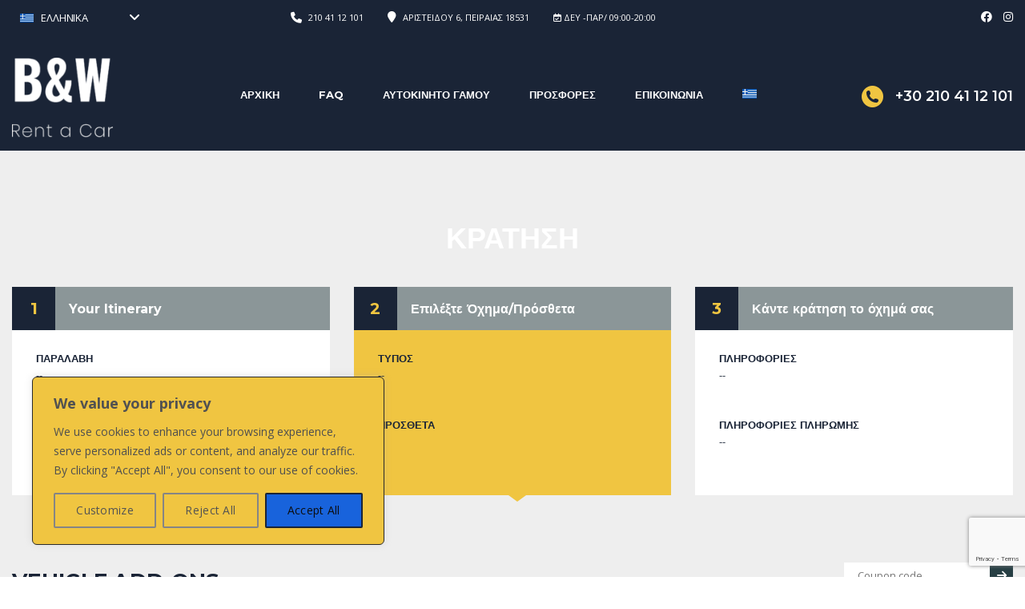

--- FILE ---
content_type: text/html; charset=UTF-8
request_url: https://rentacar-bnw.com/el/product/%CE%B1%CE%BB%CF%85%CF%83%CE%AF%CE%B4%CE%B5%CF%82-%CF%87%CE%B9%CE%BF%CE%BD%CE%B9%CE%BF%CF%8D/
body_size: 29496
content:
			<!DOCTYPE html>
<html dir="ltr" lang="el" prefix="og: https://ogp.me/ns#" class="stm-site-preloader stm-site-preloader-anim" class="no-js">
<head>
	<meta charset="UTF-8">
	<meta name="viewport" content="width=device-width, initial-scale=1.0, user-scalable=no">
	<link rel="profile" href="https://gmpg.org/xfn/11">
	<link rel="pingback" href="https://rentacar-bnw.com/xmlrpc.php">
	
	<title>Αλυσίδες Χιονιού 10€ - Rent a Car B&amp;W</title>

		<!-- All in One SEO 4.9.3 - aioseo.com -->
	<meta name="description" content="Αλυσίδες χιονιού για την ασφάλειά σας." />
	<meta name="robots" content="max-image-preview:large" />
	<link rel="canonical" href="https://rentacar-bnw.com/el/product/%ce%b1%ce%bb%cf%85%cf%83%ce%af%ce%b4%ce%b5%cf%82-%cf%87%ce%b9%ce%bf%ce%bd%ce%b9%ce%bf%cf%8d/" />
	<meta name="generator" content="All in One SEO (AIOSEO) 4.9.3" />
		<meta property="og:locale" content="el_GR" />
		<meta property="og:site_name" content="Rent a Car B&amp;W - Rent a Car Piraeus" />
		<meta property="og:type" content="article" />
		<meta property="og:title" content="Αλυσίδες Χιονιού 10€ - Rent a Car B&amp;W" />
		<meta property="og:description" content="Αλυσίδες χιονιού για την ασφάλειά σας." />
		<meta property="og:url" content="https://rentacar-bnw.com/el/product/%ce%b1%ce%bb%cf%85%cf%83%ce%af%ce%b4%ce%b5%cf%82-%cf%87%ce%b9%ce%bf%ce%bd%ce%b9%ce%bf%cf%8d/" />
		<meta property="article:published_time" content="2022-08-08T09:55:03+00:00" />
		<meta property="article:modified_time" content="2023-07-19T17:09:26+00:00" />
		<meta name="twitter:card" content="summary_large_image" />
		<meta name="twitter:title" content="Αλυσίδες Χιονιού 10€ - Rent a Car B&amp;W" />
		<meta name="twitter:description" content="Αλυσίδες χιονιού για την ασφάλειά σας." />
		<script type="application/ld+json" class="aioseo-schema">
			{"@context":"https:\/\/schema.org","@graph":[{"@type":"BreadcrumbList","@id":"https:\/\/rentacar-bnw.com\/el\/product\/%ce%b1%ce%bb%cf%85%cf%83%ce%af%ce%b4%ce%b5%cf%82-%cf%87%ce%b9%ce%bf%ce%bd%ce%b9%ce%bf%cf%8d\/#breadcrumblist","itemListElement":[{"@type":"ListItem","@id":"https:\/\/rentacar-bnw.com\/el\/#listItem","position":1,"name":"Home","item":"https:\/\/rentacar-bnw.com\/el\/","nextItem":{"@type":"ListItem","@id":"https:\/\/rentacar-bnw.com\/el\/%ce%b7%ce%bc%ce%b5%cf%81%ce%bf%ce%bc%ce%b7%ce%bd%ce%af%ce%b1-%ce%ba%cf%81%ce%ac%cf%84%ce%b7%cf%83%ce%b7%cf%82\/%ce%ba%cf%81%ce%ac%cf%84%ce%b7%cf%83%ce%b7\/#listItem","name":"Reservation"}},{"@type":"ListItem","@id":"https:\/\/rentacar-bnw.com\/el\/%ce%b7%ce%bc%ce%b5%cf%81%ce%bf%ce%bc%ce%b7%ce%bd%ce%af%ce%b1-%ce%ba%cf%81%ce%ac%cf%84%ce%b7%cf%83%ce%b7%cf%82\/%ce%ba%cf%81%ce%ac%cf%84%ce%b7%cf%83%ce%b7\/#listItem","position":2,"name":"Reservation","item":"https:\/\/rentacar-bnw.com\/el\/%ce%b7%ce%bc%ce%b5%cf%81%ce%bf%ce%bc%ce%b7%ce%bd%ce%af%ce%b1-%ce%ba%cf%81%ce%ac%cf%84%ce%b7%cf%83%ce%b7%cf%82\/%ce%ba%cf%81%ce%ac%cf%84%ce%b7%cf%83%ce%b7\/","nextItem":{"@type":"ListItem","@id":"https:\/\/rentacar-bnw.com\/el\/\u039a\u03b1\u03c4\u03b7\u03b3\u03bf\u03c1\u03af\u03b1 \u03c0\u03c1\u03bf\u03ca\u03cc\u03bd \/uncategorized-el\/#listItem","name":"Uncategorized"},"previousItem":{"@type":"ListItem","@id":"https:\/\/rentacar-bnw.com\/el\/#listItem","name":"Home"}},{"@type":"ListItem","@id":"https:\/\/rentacar-bnw.com\/el\/\u039a\u03b1\u03c4\u03b7\u03b3\u03bf\u03c1\u03af\u03b1 \u03c0\u03c1\u03bf\u03ca\u03cc\u03bd \/uncategorized-el\/#listItem","position":3,"name":"Uncategorized","item":"https:\/\/rentacar-bnw.com\/el\/\u039a\u03b1\u03c4\u03b7\u03b3\u03bf\u03c1\u03af\u03b1 \u03c0\u03c1\u03bf\u03ca\u03cc\u03bd \/uncategorized-el\/","nextItem":{"@type":"ListItem","@id":"https:\/\/rentacar-bnw.com\/el\/product\/%ce%b1%ce%bb%cf%85%cf%83%ce%af%ce%b4%ce%b5%cf%82-%cf%87%ce%b9%ce%bf%ce%bd%ce%b9%ce%bf%cf%8d\/#listItem","name":"\u0391\u03bb\u03c5\u03c3\u03af\u03b4\u03b5\u03c2 \u03a7\u03b9\u03bf\u03bd\u03b9\u03bf\u03cd 10\u20ac"},"previousItem":{"@type":"ListItem","@id":"https:\/\/rentacar-bnw.com\/el\/%ce%b7%ce%bc%ce%b5%cf%81%ce%bf%ce%bc%ce%b7%ce%bd%ce%af%ce%b1-%ce%ba%cf%81%ce%ac%cf%84%ce%b7%cf%83%ce%b7%cf%82\/%ce%ba%cf%81%ce%ac%cf%84%ce%b7%cf%83%ce%b7\/#listItem","name":"Reservation"}},{"@type":"ListItem","@id":"https:\/\/rentacar-bnw.com\/el\/product\/%ce%b1%ce%bb%cf%85%cf%83%ce%af%ce%b4%ce%b5%cf%82-%cf%87%ce%b9%ce%bf%ce%bd%ce%b9%ce%bf%cf%8d\/#listItem","position":4,"name":"\u0391\u03bb\u03c5\u03c3\u03af\u03b4\u03b5\u03c2 \u03a7\u03b9\u03bf\u03bd\u03b9\u03bf\u03cd 10\u20ac","previousItem":{"@type":"ListItem","@id":"https:\/\/rentacar-bnw.com\/el\/\u039a\u03b1\u03c4\u03b7\u03b3\u03bf\u03c1\u03af\u03b1 \u03c0\u03c1\u03bf\u03ca\u03cc\u03bd \/uncategorized-el\/#listItem","name":"Uncategorized"}}]},{"@type":"ItemPage","@id":"https:\/\/rentacar-bnw.com\/el\/product\/%ce%b1%ce%bb%cf%85%cf%83%ce%af%ce%b4%ce%b5%cf%82-%cf%87%ce%b9%ce%bf%ce%bd%ce%b9%ce%bf%cf%8d\/#itempage","url":"https:\/\/rentacar-bnw.com\/el\/product\/%ce%b1%ce%bb%cf%85%cf%83%ce%af%ce%b4%ce%b5%cf%82-%cf%87%ce%b9%ce%bf%ce%bd%ce%b9%ce%bf%cf%8d\/","name":"\u0391\u03bb\u03c5\u03c3\u03af\u03b4\u03b5\u03c2 \u03a7\u03b9\u03bf\u03bd\u03b9\u03bf\u03cd 10\u20ac - Rent a Car B&W","description":"\u0391\u03bb\u03c5\u03c3\u03af\u03b4\u03b5\u03c2 \u03c7\u03b9\u03bf\u03bd\u03b9\u03bf\u03cd \u03b3\u03b9\u03b1 \u03c4\u03b7\u03bd \u03b1\u03c3\u03c6\u03ac\u03bb\u03b5\u03b9\u03ac \u03c3\u03b1\u03c2.","inLanguage":"el","isPartOf":{"@id":"https:\/\/rentacar-bnw.com\/el\/#website"},"breadcrumb":{"@id":"https:\/\/rentacar-bnw.com\/el\/product\/%ce%b1%ce%bb%cf%85%cf%83%ce%af%ce%b4%ce%b5%cf%82-%cf%87%ce%b9%ce%bf%ce%bd%ce%b9%ce%bf%cf%8d\/#breadcrumblist"},"datePublished":"2022-08-08T09:55:03+00:00","dateModified":"2023-07-19T17:09:26+00:00"},{"@type":"Organization","@id":"https:\/\/rentacar-bnw.com\/el\/#organization","name":"Rent a Car B&W","description":"Rent a Car Piraeus","url":"https:\/\/rentacar-bnw.com\/el\/","telephone":"+12104112100","logo":{"@type":"ImageObject","url":"https:\/\/rentacar-bnw.com\/wp-content\/uploads\/2022\/08\/Favicon-Logo.png","@id":"https:\/\/rentacar-bnw.com\/el\/product\/%ce%b1%ce%bb%cf%85%cf%83%ce%af%ce%b4%ce%b5%cf%82-%cf%87%ce%b9%ce%bf%ce%bd%ce%b9%ce%bf%cf%8d\/#organizationLogo","width":32,"height":32},"image":{"@id":"https:\/\/rentacar-bnw.com\/el\/product\/%ce%b1%ce%bb%cf%85%cf%83%ce%af%ce%b4%ce%b5%cf%82-%cf%87%ce%b9%ce%bf%ce%bd%ce%b9%ce%bf%cf%8d\/#organizationLogo"}},{"@type":"WebSite","@id":"https:\/\/rentacar-bnw.com\/el\/#website","url":"https:\/\/rentacar-bnw.com\/el\/","name":"Rent a Car B&W","description":"Rent a Car Piraeus","inLanguage":"el","publisher":{"@id":"https:\/\/rentacar-bnw.com\/el\/#organization"}}]}
		</script>
		<!-- All in One SEO -->

<link rel="alternate" hreflang="el" href="https://rentacar-bnw.com/el/product/%ce%b1%ce%bb%cf%85%cf%83%ce%af%ce%b4%ce%b5%cf%82-%cf%87%ce%b9%ce%bf%ce%bd%ce%b9%ce%bf%cf%8d/" />
<link rel="alternate" hreflang="en" href="https://rentacar-bnw.com/product/snow-chains/" />
<link rel="alternate" hreflang="x-default" href="https://rentacar-bnw.com/product/snow-chains/" />

        <meta property="og:title" content="Αλυσίδες Χιονιού 10€">
        <meta property="og:image" content="">
        <meta property="og:description" content="Αλυσίδες χιονιού για την ασφάλειά σας.">
        <meta property="og:url" content="https://rentacar-bnw.com/el/product/%ce%b1%ce%bb%cf%85%cf%83%ce%af%ce%b4%ce%b5%cf%82-%cf%87%ce%b9%ce%bf%ce%bd%ce%b9%ce%bf%cf%8d/">
        <meta name="twitter:card" content="">
        <link rel='dns-prefetch' href='//static.addtoany.com' />
<link rel='dns-prefetch' href='//fonts.googleapis.com' />
<link rel="alternate" type="application/rss+xml" title="Ροή RSS &raquo; Rent a Car B&amp;W" href="https://rentacar-bnw.com/el/feed/" />
<link rel="alternate" type="application/rss+xml" title="Ροή Σχολίων &raquo; Rent a Car B&amp;W" href="https://rentacar-bnw.com/el/comments/feed/" />
<link rel="alternate" type="application/rss+xml" title="Ροή Σχολίων Rent a Car B&amp;W &raquo; Αλυσίδες Χιονιού 10€" href="https://rentacar-bnw.com/el/product/%ce%b1%ce%bb%cf%85%cf%83%ce%af%ce%b4%ce%b5%cf%82-%cf%87%ce%b9%ce%bf%ce%bd%ce%b9%ce%bf%cf%8d/feed/" />
<link rel="alternate" title="oEmbed (JSON)" type="application/json+oembed" href="https://rentacar-bnw.com/el/wp-json/oembed/1.0/embed?url=https%3A%2F%2Frentacar-bnw.com%2Fel%2Fproduct%2F%25ce%25b1%25ce%25bb%25cf%2585%25cf%2583%25ce%25af%25ce%25b4%25ce%25b5%25cf%2582-%25cf%2587%25ce%25b9%25ce%25bf%25ce%25bd%25ce%25b9%25ce%25bf%25cf%258d%2F" />
<link rel="alternate" title="oEmbed (XML)" type="text/xml+oembed" href="https://rentacar-bnw.com/el/wp-json/oembed/1.0/embed?url=https%3A%2F%2Frentacar-bnw.com%2Fel%2Fproduct%2F%25ce%25b1%25ce%25bb%25cf%2585%25cf%2583%25ce%25af%25ce%25b4%25ce%25b5%25cf%2582-%25cf%2587%25ce%25b9%25ce%25bf%25ce%25bd%25ce%25b9%25ce%25bf%25cf%258d%2F&#038;format=xml" />

<link rel='stylesheet' id='wp-block-library-css' href='https://rentacar-bnw.com/wp-includes/css/dist/block-library/style.min.css?ver=52332ef3b97ceab15bcc9b3cbd0f3c67' type='text/css' media='all' />
<link rel='stylesheet' id='wc-blocks-style-css' href='https://rentacar-bnw.com/wp-content/plugins/woocommerce/assets/client/blocks/wc-blocks.css?ver=wc-10.4.3' type='text/css' media='all' />
<style id='global-styles-inline-css' type='text/css'>
:root{--wp--preset--aspect-ratio--square: 1;--wp--preset--aspect-ratio--4-3: 4/3;--wp--preset--aspect-ratio--3-4: 3/4;--wp--preset--aspect-ratio--3-2: 3/2;--wp--preset--aspect-ratio--2-3: 2/3;--wp--preset--aspect-ratio--16-9: 16/9;--wp--preset--aspect-ratio--9-16: 9/16;--wp--preset--color--black: #000000;--wp--preset--color--cyan-bluish-gray: #abb8c3;--wp--preset--color--white: #ffffff;--wp--preset--color--pale-pink: #f78da7;--wp--preset--color--vivid-red: #cf2e2e;--wp--preset--color--luminous-vivid-orange: #ff6900;--wp--preset--color--luminous-vivid-amber: #fcb900;--wp--preset--color--light-green-cyan: #7bdcb5;--wp--preset--color--vivid-green-cyan: #00d084;--wp--preset--color--pale-cyan-blue: #8ed1fc;--wp--preset--color--vivid-cyan-blue: #0693e3;--wp--preset--color--vivid-purple: #9b51e0;--wp--preset--gradient--vivid-cyan-blue-to-vivid-purple: linear-gradient(135deg,rgb(6,147,227) 0%,rgb(155,81,224) 100%);--wp--preset--gradient--light-green-cyan-to-vivid-green-cyan: linear-gradient(135deg,rgb(122,220,180) 0%,rgb(0,208,130) 100%);--wp--preset--gradient--luminous-vivid-amber-to-luminous-vivid-orange: linear-gradient(135deg,rgb(252,185,0) 0%,rgb(255,105,0) 100%);--wp--preset--gradient--luminous-vivid-orange-to-vivid-red: linear-gradient(135deg,rgb(255,105,0) 0%,rgb(207,46,46) 100%);--wp--preset--gradient--very-light-gray-to-cyan-bluish-gray: linear-gradient(135deg,rgb(238,238,238) 0%,rgb(169,184,195) 100%);--wp--preset--gradient--cool-to-warm-spectrum: linear-gradient(135deg,rgb(74,234,220) 0%,rgb(151,120,209) 20%,rgb(207,42,186) 40%,rgb(238,44,130) 60%,rgb(251,105,98) 80%,rgb(254,248,76) 100%);--wp--preset--gradient--blush-light-purple: linear-gradient(135deg,rgb(255,206,236) 0%,rgb(152,150,240) 100%);--wp--preset--gradient--blush-bordeaux: linear-gradient(135deg,rgb(254,205,165) 0%,rgb(254,45,45) 50%,rgb(107,0,62) 100%);--wp--preset--gradient--luminous-dusk: linear-gradient(135deg,rgb(255,203,112) 0%,rgb(199,81,192) 50%,rgb(65,88,208) 100%);--wp--preset--gradient--pale-ocean: linear-gradient(135deg,rgb(255,245,203) 0%,rgb(182,227,212) 50%,rgb(51,167,181) 100%);--wp--preset--gradient--electric-grass: linear-gradient(135deg,rgb(202,248,128) 0%,rgb(113,206,126) 100%);--wp--preset--gradient--midnight: linear-gradient(135deg,rgb(2,3,129) 0%,rgb(40,116,252) 100%);--wp--preset--font-size--small: 13px;--wp--preset--font-size--medium: 20px;--wp--preset--font-size--large: 36px;--wp--preset--font-size--x-large: 42px;--wp--preset--spacing--20: 0.44rem;--wp--preset--spacing--30: 0.67rem;--wp--preset--spacing--40: 1rem;--wp--preset--spacing--50: 1.5rem;--wp--preset--spacing--60: 2.25rem;--wp--preset--spacing--70: 3.38rem;--wp--preset--spacing--80: 5.06rem;--wp--preset--shadow--natural: 6px 6px 9px rgba(0, 0, 0, 0.2);--wp--preset--shadow--deep: 12px 12px 50px rgba(0, 0, 0, 0.4);--wp--preset--shadow--sharp: 6px 6px 0px rgba(0, 0, 0, 0.2);--wp--preset--shadow--outlined: 6px 6px 0px -3px rgb(255, 255, 255), 6px 6px rgb(0, 0, 0);--wp--preset--shadow--crisp: 6px 6px 0px rgb(0, 0, 0);}:where(.is-layout-flex){gap: 0.5em;}:where(.is-layout-grid){gap: 0.5em;}body .is-layout-flex{display: flex;}.is-layout-flex{flex-wrap: wrap;align-items: center;}.is-layout-flex > :is(*, div){margin: 0;}body .is-layout-grid{display: grid;}.is-layout-grid > :is(*, div){margin: 0;}:where(.wp-block-columns.is-layout-flex){gap: 2em;}:where(.wp-block-columns.is-layout-grid){gap: 2em;}:where(.wp-block-post-template.is-layout-flex){gap: 1.25em;}:where(.wp-block-post-template.is-layout-grid){gap: 1.25em;}.has-black-color{color: var(--wp--preset--color--black) !important;}.has-cyan-bluish-gray-color{color: var(--wp--preset--color--cyan-bluish-gray) !important;}.has-white-color{color: var(--wp--preset--color--white) !important;}.has-pale-pink-color{color: var(--wp--preset--color--pale-pink) !important;}.has-vivid-red-color{color: var(--wp--preset--color--vivid-red) !important;}.has-luminous-vivid-orange-color{color: var(--wp--preset--color--luminous-vivid-orange) !important;}.has-luminous-vivid-amber-color{color: var(--wp--preset--color--luminous-vivid-amber) !important;}.has-light-green-cyan-color{color: var(--wp--preset--color--light-green-cyan) !important;}.has-vivid-green-cyan-color{color: var(--wp--preset--color--vivid-green-cyan) !important;}.has-pale-cyan-blue-color{color: var(--wp--preset--color--pale-cyan-blue) !important;}.has-vivid-cyan-blue-color{color: var(--wp--preset--color--vivid-cyan-blue) !important;}.has-vivid-purple-color{color: var(--wp--preset--color--vivid-purple) !important;}.has-black-background-color{background-color: var(--wp--preset--color--black) !important;}.has-cyan-bluish-gray-background-color{background-color: var(--wp--preset--color--cyan-bluish-gray) !important;}.has-white-background-color{background-color: var(--wp--preset--color--white) !important;}.has-pale-pink-background-color{background-color: var(--wp--preset--color--pale-pink) !important;}.has-vivid-red-background-color{background-color: var(--wp--preset--color--vivid-red) !important;}.has-luminous-vivid-orange-background-color{background-color: var(--wp--preset--color--luminous-vivid-orange) !important;}.has-luminous-vivid-amber-background-color{background-color: var(--wp--preset--color--luminous-vivid-amber) !important;}.has-light-green-cyan-background-color{background-color: var(--wp--preset--color--light-green-cyan) !important;}.has-vivid-green-cyan-background-color{background-color: var(--wp--preset--color--vivid-green-cyan) !important;}.has-pale-cyan-blue-background-color{background-color: var(--wp--preset--color--pale-cyan-blue) !important;}.has-vivid-cyan-blue-background-color{background-color: var(--wp--preset--color--vivid-cyan-blue) !important;}.has-vivid-purple-background-color{background-color: var(--wp--preset--color--vivid-purple) !important;}.has-black-border-color{border-color: var(--wp--preset--color--black) !important;}.has-cyan-bluish-gray-border-color{border-color: var(--wp--preset--color--cyan-bluish-gray) !important;}.has-white-border-color{border-color: var(--wp--preset--color--white) !important;}.has-pale-pink-border-color{border-color: var(--wp--preset--color--pale-pink) !important;}.has-vivid-red-border-color{border-color: var(--wp--preset--color--vivid-red) !important;}.has-luminous-vivid-orange-border-color{border-color: var(--wp--preset--color--luminous-vivid-orange) !important;}.has-luminous-vivid-amber-border-color{border-color: var(--wp--preset--color--luminous-vivid-amber) !important;}.has-light-green-cyan-border-color{border-color: var(--wp--preset--color--light-green-cyan) !important;}.has-vivid-green-cyan-border-color{border-color: var(--wp--preset--color--vivid-green-cyan) !important;}.has-pale-cyan-blue-border-color{border-color: var(--wp--preset--color--pale-cyan-blue) !important;}.has-vivid-cyan-blue-border-color{border-color: var(--wp--preset--color--vivid-cyan-blue) !important;}.has-vivid-purple-border-color{border-color: var(--wp--preset--color--vivid-purple) !important;}.has-vivid-cyan-blue-to-vivid-purple-gradient-background{background: var(--wp--preset--gradient--vivid-cyan-blue-to-vivid-purple) !important;}.has-light-green-cyan-to-vivid-green-cyan-gradient-background{background: var(--wp--preset--gradient--light-green-cyan-to-vivid-green-cyan) !important;}.has-luminous-vivid-amber-to-luminous-vivid-orange-gradient-background{background: var(--wp--preset--gradient--luminous-vivid-amber-to-luminous-vivid-orange) !important;}.has-luminous-vivid-orange-to-vivid-red-gradient-background{background: var(--wp--preset--gradient--luminous-vivid-orange-to-vivid-red) !important;}.has-very-light-gray-to-cyan-bluish-gray-gradient-background{background: var(--wp--preset--gradient--very-light-gray-to-cyan-bluish-gray) !important;}.has-cool-to-warm-spectrum-gradient-background{background: var(--wp--preset--gradient--cool-to-warm-spectrum) !important;}.has-blush-light-purple-gradient-background{background: var(--wp--preset--gradient--blush-light-purple) !important;}.has-blush-bordeaux-gradient-background{background: var(--wp--preset--gradient--blush-bordeaux) !important;}.has-luminous-dusk-gradient-background{background: var(--wp--preset--gradient--luminous-dusk) !important;}.has-pale-ocean-gradient-background{background: var(--wp--preset--gradient--pale-ocean) !important;}.has-electric-grass-gradient-background{background: var(--wp--preset--gradient--electric-grass) !important;}.has-midnight-gradient-background{background: var(--wp--preset--gradient--midnight) !important;}.has-small-font-size{font-size: var(--wp--preset--font-size--small) !important;}.has-medium-font-size{font-size: var(--wp--preset--font-size--medium) !important;}.has-large-font-size{font-size: var(--wp--preset--font-size--large) !important;}.has-x-large-font-size{font-size: var(--wp--preset--font-size--x-large) !important;}
/*# sourceURL=global-styles-inline-css */
</style>

<style id='classic-theme-styles-inline-css' type='text/css'>
/*! This file is auto-generated */
.wp-block-button__link{color:#fff;background-color:#32373c;border-radius:9999px;box-shadow:none;text-decoration:none;padding:calc(.667em + 2px) calc(1.333em + 2px);font-size:1.125em}.wp-block-file__button{background:#32373c;color:#fff;text-decoration:none}
/*# sourceURL=/wp-includes/css/classic-themes.min.css */
</style>
<link rel='stylesheet' id='contact-form-7-css' href='https://rentacar-bnw.com/wp-content/plugins/contact-form-7/includes/css/styles.css?ver=6.1.4' type='text/css' media='all' />
<link rel='stylesheet' id='font-awesome-min-css' href='https://rentacar-bnw.com/wp-content/plugins/stm-motors-extends/nuxy/metaboxes/assets/vendors/font-awesome.min.css?ver=1768881441' type='text/css' media='all' />
<link rel='stylesheet' id='motors-icons-css' href='https://rentacar-bnw.com/wp-content/plugins/motors-car-dealership-classified-listings/assets/css/frontend/icons.css?ver=1.4.102' type='text/css' media='all' />
<link rel='stylesheet' id='owl.carousel-css' href='https://rentacar-bnw.com/wp-content/plugins/motors-car-dealership-classified-listings/assets/css/frontend/owl.carousel.min.css?ver=1.4.102' type='text/css' media='all' />
<link rel='stylesheet' id='light-gallery-css' href='https://rentacar-bnw.com/wp-content/plugins/motors-car-dealership-classified-listings/assets/css/frontend/lightgallery.min.css?ver=1.4.102' type='text/css' media='all' />
<link rel='stylesheet' id='motors-datetimepicker-css' href='https://rentacar-bnw.com/wp-content/plugins/motors-car-dealership-classified-listings/assets/css/motors-datetimepicker.css?ver=1.4.102' type='text/css' media='all' />
<link rel='stylesheet' id='jquery-ui-css' href='https://rentacar-bnw.com/wp-content/plugins/motors-car-dealership-classified-listings/assets/css/jquery-ui.css?ver=1.4.102' type='text/css' media='all' />
<link rel='stylesheet' id='modal-style-css' href='https://rentacar-bnw.com/wp-content/plugins/motors-car-dealership-classified-listings/assets/css/modal-style.css?ver=1.4.102' type='text/css' media='all' />
<link rel='stylesheet' id='stm-icon-font-css' href='https://rentacar-bnw.com/wp-content/plugins/motors-car-dealership-classified-listings/assets/css/frontend/stm-ico-style.css?ver=1.4.102' type='text/css' media='all' />
<link rel='stylesheet' id='horizontal-filter-css' href='https://rentacar-bnw.com/wp-content/plugins/motors-car-dealership-classified-listings/assets/css/frontend/horizontal-filter.css?ver=1.4.102' type='text/css' media='all' />
<link rel='stylesheet' id='motors-style-css' href='https://rentacar-bnw.com/wp-content/plugins/motors-car-dealership-classified-listings/assets/css/style.css?ver=1.4.102' type='text/css' media='all' />
<style id='motors-style-inline-css' type='text/css'>

			:root{
				--mvl-primary-color: #cc6119;
				--mvl-secondary-color: #6c98e1;
				--mvl-secondary-color-dark: #5a7db6;
				--mvl-third-color: #232628;
				--mvl-fourth-color: #153e4d;
				
				--motors-accent-color: #1280DF;
				--motors-accent-color-alpha: rgba(18, 128, 223,0.5);
				--motors-accent-color-highalpha: rgba(18, 128, 223,0.7);
				--motors-accent-color-lowalpha: rgba(18, 128, 223,0.3);
				--motors-accent-color-super-lowalpha : rgba(18, 128, 223,0.1);
				--motors-bg-shade: #F0F3F7;
				--motors-bg-color: #FFFFFF;
				--motors-bg-lowalpha-color: rgba(255, 255, 255,0.3);
				--motors-bg-alpha-color: rgba(255, 255, 255,0.5);
				--motors-bg-highalpha-color: rgba(255, 255, 255,0.7);
				--motors-bg-contrast: #35475A;
				--motors-bg-lowestalpha-contrast: rgba(53, 71, 90,0.1);
				--motors-bg-lowalpha-contrast: rgba(53, 71, 90,0.3);
				--motors-bg-alpha-contrast: rgba(53, 71, 90,0.5);
				--motors-bg-highalpha-contrast: rgba(53, 71, 90,0.7);
				--motors-bg-highestalpha-contrast: rgba(53, 71, 90,0.9);
				--motors-text-color: #010101;
				--motors-contrast-text-color: #FFFFFF;
				--motors-text-highalpha-color: rgba(1, 1, 1,0.7);
				--motors-text-highestalpha-color: rgba(1, 1, 1,0.8);
				--motors-text-alpha-color: rgba(1, 1, 1,0.5);
				--motors-contrast-text-lowestalpha-color: rgba(255, 255, 255,0.1);
				--motors-contrast-text-lowalpha-color: rgba(255, 255, 255,0.3);
				--motors-contrast-text-highalpha-color: rgba(255, 255, 255,0.7);
				--motors-contrast-text-highestalpha-color: rgba(255, 255, 255,0.8);
				--motors-text-lowalpha-color: rgba(1, 1, 1,0.3);
				--motors-text-lowestalpha-color: rgba(1, 1, 1,0.1);
				--motors-contrast-text-alpha-color: rgba(255, 255, 255,0.5);
				--motors-border-color: rgba(1, 1, 1,0.15);
				--motors-contrast-border-color: rgba(255, 255, 255,0.15);
				--motors-spec-badge-color: #FAB637;
				--motors-sold-badge-color: #FC4E4E;
				--motors-error-bg-color: rgba(255,127,127,1);
				--motors-notice-bg-color: #fbc45d;
				--motors-success-bg-color: #dbf2a2;
				--motors-error-text-color: rgba(244,43,43,1);
				--motors-notice-text-color: #e4961a;
				--motors-success-text-color: #5eac3f;
				--motors-filter-inputs-color: #F6F7F9;

				--motors-card-bg-color: #ffffff;
				--motors-card-bg-hover-color: #FFFFFF;
				--motors-card-title-color: #111827;
				--motors-card-price-color: rgba(17, 24, 39,0.4);
				--motors-card-border-color: rgba(17, 24, 39,0.1);
				--motors-card-options-color: #4E5562;
				--motors-card-options-color-super-low-alpha: rgba(78, 85, 98,0.15);
				--motors-card-btn-color: #1280DF;
				--motors-card-popup-hover-bg-color: #f9f9f9;
				--motors-card-popup-border-color: rgba(17, 24, 39,0.15);
				--motors-card-btn-color-lowalpha: rgba(18, 128, 223,0.6);
				--motors-card-btn-color-highalpha: rgba(18, 128, 223,0.8);
				--motors-card-btn-color-super-lowalpha: rgba(18, 128, 223,0.15);

				--motors-filter-bg-color: #ffffff;
				--motors-filter-border-color: #CAD0D9;
				--motors-filter-border-color-mediumalpha: rgba(202, 208, 217,0.5);
				--motors-filter-border-color-highalpha: rgba(202, 208, 217,0.8);
				--motors-filter-border-color-lowalpha: rgba(202, 208, 217,0.3);
				--motors-filter-border-color-super-lowalpha: rgba(202, 208, 217,0.2);
				--motors-filter-text-color: #010101;
				--motors-filter-text-color-lowalpha: rgba(1, 1, 1,0.5);
				--motors-filter-text-color-highalpha: rgba(1, 1, 1,0.8);
				--motors-filter-text-color-super-lowalpha: rgba(1, 1, 1,0.2);
				--motors-filter-field-bg-color: #ffffff;
				--motors-filter-field-text-color: #010101;
				--motors-filter-field-text-color-lowalpha: rgba(1, 1, 1,0.5);
				--motors-filter-field-text-color-highalpha: rgba(1, 1, 1,0.8);
				--motors-filter-field-text-color-super-lowalpha: rgba(1, 1, 1,0.2);
				--motors-filter-field-text-color-secondary: #010101;
				--motors-filter-field-text-color-secondary-lowalpha: rgba(1, 1, 1,0.4);
				--motors-filter-field-text-color-secondary-highalpha: rgba(1, 1, 1,0.8);
				--motors-filter-field-text-color-secondary-super-lowalpha: rgba(1, 1, 1,0.2);
				--motors-filter-field-border-color: rgba(1, 1, 1,0.2);
				--motors-filter-field-border-color-lowalpha: rgba(1, 1, 1,0.1);
				--motors-filter-field-link-color: #1280DF;
				--motors-filter-field-link-color-lowalpha: rgba(18, 128, 223,0.5);
				--motors-filter-field-link-color-highalpha: rgba(18, 128, 223,0.8);
				--motors-filter-field-link-color-super-lowalpha: rgba(18, 128, 223,0.2);
			}
		:root {
--e-global-color-motors_accent: var(--motors-accent-color);
--e-global-color-motors_bg: var(--motors-bg-color);
--e-global-color-motors_bg_shade: var(--motors-bg-shade);
--e-global-color-motors_bg_contrast: var(--motors-bg-contrast);
--e-global-color-motors_text: var(--motors-text-color);
--e-global-color-motors_border: var(--motors-border-color);
--e-global-color-motors_lowalpha_text: var(--motors-text-lowalpha-color);
--e-global-color-motors_alpha_text: var(--motors-text-alpha-color);
--e-global-color-motors_highalpha_text: var(--motors-text-highalpha-color);
--e-global-color-motors_contrast_text: var(--motors-contrast-text-color);
--e-global-color-motors_contrast_border: var(--motors-border-contrast);
--e-global-color-motors_alpha_contrast_text: var(--motors-contrast-text-alpha-color);
--e-global-color-motors_inputs_actions: var(--motors-filter-inputs-color);
--e-global-color-motors_spec_badge: var(--motors-spec-badge-color);
--e-global-color-motors_sold_badge: var(--motors-sold-badge-color);
--e-global-color-motors_filter_bg: var(--motors-filter-bg-color);
--e-global-color-motors_filter_border: var(--motors-filter-border-color);
--e-global-color-motors_filter_text: var(--motors-filter-text-color);
--e-global-color-motors_filter_text_secondary: var(--motors-filter-text-color-secondary);
--e-global-color-motors_filter_field_bg: var(--motors-filter-field-bg-color);
--e-global-color-motors_filter_field_text: var(--motors-filter-field-text-color);
--e-global-color-motors_filter_field_link: var(--motors-filter-field-link-color);
}
/*# sourceURL=motors-style-inline-css */
</style>
<link rel='stylesheet' id='stm-vc_templates_color_scheme-css' href='https://rentacar-bnw.com/wp-content/plugins/motors-wpbakery-widgets/assets/css/vc_templates_color_scheme.css?ver=52332ef3b97ceab15bcc9b3cbd0f3c67' type='text/css' media='all' />
<link rel='stylesheet' id='wpml-blocks-css' href='https://rentacar-bnw.com/wp-content/plugins/sitepress-multilingual-cms/dist/css/blocks/styles.css?ver=4.6.13' type='text/css' media='all' />
<link rel='stylesheet' id='photoswipe-css' href='https://rentacar-bnw.com/wp-content/plugins/woocommerce/assets/css/photoswipe/photoswipe.min.css?ver=10.4.3' type='text/css' media='all' />
<link rel='stylesheet' id='photoswipe-default-skin-css' href='https://rentacar-bnw.com/wp-content/plugins/woocommerce/assets/css/photoswipe/default-skin/default-skin.min.css?ver=10.4.3' type='text/css' media='all' />
<style id='woocommerce-inline-inline-css' type='text/css'>
.woocommerce form .form-row .required { visibility: visible; }
/*# sourceURL=woocommerce-inline-inline-css */
</style>
<link rel='stylesheet' id='wpml-menu-item-0-css' href='https://rentacar-bnw.com/wp-content/plugins/sitepress-multilingual-cms/templates/language-switchers/menu-item/style.min.css?ver=1' type='text/css' media='all' />
<link rel='stylesheet' id='stm-theme-icons-css' href='https://rentacar-bnw.com/wp-content/themes/motors/assets/css/dist/theme-icons.css?ver=5.6.85' type='text/css' media='all' />
<link rel='stylesheet' id='stm_default_google_font-css' href='https://fonts.googleapis.com/css?family=Open+Sans%3A300%2C300italic%2Cregular%2Citalic%2C600%2C600italic%2C700%2C700italic%2C800%2C800italic%7CMontserrat%3A100%2C100italic%2C200%2C200italic%2C300%2C300italic%2Cregular%2Citalic%2C500%2C500italic%2C600%2C600italic%2C700%2C700italic%2C800%2C800italic%2C900%2C900italic&#038;subset=latin%2Clatin-ext&#038;ver=5.6.85' type='text/css' media='all' />
<link rel='stylesheet' id='stmselect2-css' href='https://rentacar-bnw.com/wp-content/plugins/motors-car-dealership-classified-listings/assets/css/frontend/select2.min.css?ver=1.4.102' type='text/css' media='all' />
<link rel='stylesheet' id='bootstrap-css' href='https://rentacar-bnw.com/wp-content/themes/motors/assets/css/bootstrap/main.css?ver=5.6.85' type='text/css' media='all' />
<link rel='stylesheet' id='stm-skin-custom-css' href='https://rentacar-bnw.com/wp-content/uploads/stm_uploads/skin-custom.css?ver=34' type='text/css' media='all' />
<link rel='stylesheet' id='stm-theme-style-animation-css' href='https://rentacar-bnw.com/wp-content/themes/motors/assets/css/animation.css?ver=5.6.85' type='text/css' media='all' />
<link rel='stylesheet' id='stm-theme-style-css' href='https://rentacar-bnw.com/wp-content/themes/motors/style.css?ver=5.6.85' type='text/css' media='all' />
<style id='stm-theme-style-inline-css' type='text/css'>
.footer_widgets_wrapper a { color: #ffffff; } .footer_widgets_wrapper a:hover { color: #f0c541; } @media(min-width: 1024px) { .entry-header.center.small_title_box { height: 400px } }

			:root{
				--motors-default-base-color: #f0c540;
				--motors-default-secondary-color: #2a4045;
				--motors-base-color: #f0c541;
				--motors-secondary-color: #1a2436;
				--hma_background_color: #eaedf0;
				--hma_item_bg_color: #eaedf0;
				--hma_hover_bg_color:;
				--hma_hover_active_bg_color: ;
				--hma_hover_text_color: ;
				--hma_underline: ;
				--hma_underline_2: ;
				--hma_hover_underline: ;
				--hma_hover_underline_2: ;
			}
		

				#wrapper {
					background-color: #ffffff !important;
				}
				.stm-single-car-page:before,
				.stm-simple-parallax .stm-simple-parallax-gradient:before {
					background: -moz-linear-gradient(left, rgba(#ffffff) 0%, rgba(#ffffff) 100%);
					background: -webkit-linear-gradient(left, rgba(#ffffff,1) 0%,rgba(#ffffff) 100%);
					background: linear-gradient(to right, rgba(#ffffff,1) 0%,rgba(#ffffff) 100%);
					filter: progid:DXImageTransform.Microsoft.gradient( startColorstr='#0e1315', endColorstr='#000e1315',GradientType=1 ); /* IE6-9 */
				}
				.stm-single-car-page:after,
				.stm-simple-parallax .stm-simple-parallax-gradient:after {
					background: -moz-linear-gradient(left, rgba(#ffffff) 0%, rgba(#ffffff) 99%, rgba(#ffffff) 100%);
					background: -webkit-linear-gradient(left, rgba(#ffffff) 0%,rgba(#ffffff) 99%,rgba(#ffffff) 100%);
					background: linear-gradient(to right, rgba(#ffffff) 0%,rgba(#ffffff) 99%,rgba(#ffffff) 100%);
					filter: progid:DXImageTransform.Microsoft.gradient( startColorstr='#000e1315', endColorstr='#0e1315',GradientType=1 );
				}
			
/*# sourceURL=stm-theme-style-inline-css */
</style>
<link rel='stylesheet' id='stm-wpcfto-styles-css' href='https://rentacar-bnw.com/wp-content/uploads/stm_uploads/wpcfto-generate.css?ver=31' type='text/css' media='all' />
<link rel='stylesheet' id='addtoany-css' href='https://rentacar-bnw.com/wp-content/plugins/add-to-any/addtoany.min.css?ver=1.16' type='text/css' media='all' />
<link rel='stylesheet' id='js_composer_front-css' href='https://rentacar-bnw.com/wp-content/plugins/js_composer/assets/css/js_composer.min.css?ver=7.9' type='text/css' media='all' />
<script type="text/javascript" id="wpml-cookie-js-extra">
/* <![CDATA[ */
var wpml_cookies = {"wp-wpml_current_language":{"value":"el","expires":1,"path":"/"}};
var wpml_cookies = {"wp-wpml_current_language":{"value":"el","expires":1,"path":"/"}};
//# sourceURL=wpml-cookie-js-extra
/* ]]> */
</script>
<script type="text/javascript" src="https://rentacar-bnw.com/wp-content/plugins/sitepress-multilingual-cms/res/js/cookies/language-cookie.js?ver=4.6.13" id="wpml-cookie-js" defer="defer" data-wp-strategy="defer"></script>
<script type="text/javascript" id="cookie-law-info-js-extra">
/* <![CDATA[ */
var _ckyConfig = {"_ipData":[],"_assetsURL":"https://rentacar-bnw.com/wp-content/plugins/cookie-law-info/lite/frontend/images/","_publicURL":"https://rentacar-bnw.com","_expiry":"365","_categories":[{"name":"Necessary","slug":"necessary","isNecessary":true,"ccpaDoNotSell":true,"cookies":[],"active":true,"defaultConsent":{"gdpr":true,"ccpa":true}},{"name":"Functional","slug":"functional","isNecessary":false,"ccpaDoNotSell":true,"cookies":[],"active":true,"defaultConsent":{"gdpr":false,"ccpa":false}},{"name":"Analytics","slug":"analytics","isNecessary":false,"ccpaDoNotSell":true,"cookies":[],"active":true,"defaultConsent":{"gdpr":false,"ccpa":false}},{"name":"Performance","slug":"performance","isNecessary":false,"ccpaDoNotSell":true,"cookies":[],"active":true,"defaultConsent":{"gdpr":false,"ccpa":false}},{"name":"Advertisement","slug":"advertisement","isNecessary":false,"ccpaDoNotSell":true,"cookies":[],"active":true,"defaultConsent":{"gdpr":false,"ccpa":false}}],"_activeLaw":"gdpr","_rootDomain":"","_block":"1","_showBanner":"1","_bannerConfig":{"settings":{"type":"box","preferenceCenterType":"popup","position":"bottom-left","applicableLaw":"gdpr"},"behaviours":{"reloadBannerOnAccept":false,"loadAnalyticsByDefault":false,"animations":{"onLoad":"animate","onHide":"sticky"}},"config":{"revisitConsent":{"status":true,"tag":"revisit-consent","position":"bottom-left","meta":{"url":"#"},"styles":{"background-color":"#1A2436"},"elements":{"title":{"type":"text","tag":"revisit-consent-title","status":true,"styles":{"color":"#0056a7"}}}},"preferenceCenter":{"toggle":{"status":true,"tag":"detail-category-toggle","type":"toggle","states":{"active":{"styles":{"background-color":"#1863DC"}},"inactive":{"styles":{"background-color":"#D0D5D2"}}}}},"categoryPreview":{"status":false,"toggle":{"status":true,"tag":"detail-category-preview-toggle","type":"toggle","states":{"active":{"styles":{"background-color":"#1863DC"}},"inactive":{"styles":{"background-color":"#D0D5D2"}}}}},"videoPlaceholder":{"status":true,"styles":{"background-color":"#000000","border-color":"#000000","color":"#ffffff"}},"readMore":{"status":false,"tag":"readmore-button","type":"link","meta":{"noFollow":true,"newTab":true},"styles":{"color":"#1863dc","background-color":"transparent","border-color":"transparent"}},"showMore":{"status":true,"tag":"show-desc-button","type":"button","styles":{"color":"#1863DC"}},"showLess":{"status":true,"tag":"hide-desc-button","type":"button","styles":{"color":"#1863DC"}},"alwaysActive":{"status":true,"tag":"always-active","styles":{"color":"#008000"}},"manualLinks":{"status":true,"tag":"manual-links","type":"link","styles":{"color":"#1863DC"}},"auditTable":{"status":true},"optOption":{"status":true,"toggle":{"status":true,"tag":"optout-option-toggle","type":"toggle","states":{"active":{"styles":{"background-color":"#1863dc"}},"inactive":{"styles":{"background-color":"#d0d5d2"}}}}}}},"_version":"3.3.9.1","_logConsent":"1","_tags":[{"tag":"accept-button","styles":{"color":"#0D0D0D","background-color":"#1863DC","border-color":"#1A2436"}},{"tag":"reject-button","styles":{"color":"#535353","background-color":"transparent","border-color":"#858585"}},{"tag":"settings-button","styles":{"color":"#535353","background-color":"transparent","border-color":"#858585"}},{"tag":"readmore-button","styles":{"color":"#1863dc","background-color":"transparent","border-color":"transparent"}},{"tag":"donotsell-button","styles":{"color":"#1863dc","background-color":"transparent","border-color":"transparent"}},{"tag":"show-desc-button","styles":{"color":"#1863DC"}},{"tag":"hide-desc-button","styles":{"color":"#1863DC"}},{"tag":"cky-always-active","styles":[]},{"tag":"cky-link","styles":[]},{"tag":"accept-button","styles":{"color":"#0D0D0D","background-color":"#1863DC","border-color":"#1A2436"}},{"tag":"revisit-consent","styles":{"background-color":"#1A2436"}}],"_shortCodes":[{"key":"cky_readmore","content":"\u003Ca href=\"#\" class=\"cky-policy\" aria-label=\"Cookie Policy\" target=\"_blank\" rel=\"noopener\" data-cky-tag=\"readmore-button\"\u003ECookie Policy\u003C/a\u003E","tag":"readmore-button","status":false,"attributes":{"rel":"nofollow","target":"_blank"}},{"key":"cky_show_desc","content":"\u003Cbutton class=\"cky-show-desc-btn\" data-cky-tag=\"show-desc-button\" aria-label=\"Show more\"\u003EShow more\u003C/button\u003E","tag":"show-desc-button","status":true,"attributes":[]},{"key":"cky_hide_desc","content":"\u003Cbutton class=\"cky-show-desc-btn\" data-cky-tag=\"hide-desc-button\" aria-label=\"Show less\"\u003EShow less\u003C/button\u003E","tag":"hide-desc-button","status":true,"attributes":[]},{"key":"cky_optout_show_desc","content":"[cky_optout_show_desc]","tag":"optout-show-desc-button","status":true,"attributes":[]},{"key":"cky_optout_hide_desc","content":"[cky_optout_hide_desc]","tag":"optout-hide-desc-button","status":true,"attributes":[]},{"key":"cky_category_toggle_label","content":"[cky_{{status}}_category_label] [cky_preference_{{category_slug}}_title]","tag":"","status":true,"attributes":[]},{"key":"cky_enable_category_label","content":"Enable","tag":"","status":true,"attributes":[]},{"key":"cky_disable_category_label","content":"Disable","tag":"","status":true,"attributes":[]},{"key":"cky_video_placeholder","content":"\u003Cdiv class=\"video-placeholder-normal\" data-cky-tag=\"video-placeholder\" id=\"[UNIQUEID]\"\u003E\u003Cp class=\"video-placeholder-text-normal\" data-cky-tag=\"placeholder-title\"\u003EPlease accept cookies to access this content\u003C/p\u003E\u003C/div\u003E","tag":"","status":true,"attributes":[]},{"key":"cky_enable_optout_label","content":"Enable","tag":"","status":true,"attributes":[]},{"key":"cky_disable_optout_label","content":"Disable","tag":"","status":true,"attributes":[]},{"key":"cky_optout_toggle_label","content":"[cky_{{status}}_optout_label] [cky_optout_option_title]","tag":"","status":true,"attributes":[]},{"key":"cky_optout_option_title","content":"Do Not Sell or Share My Personal Information","tag":"","status":true,"attributes":[]},{"key":"cky_optout_close_label","content":"Close","tag":"","status":true,"attributes":[]},{"key":"cky_preference_close_label","content":"Close","tag":"","status":true,"attributes":[]}],"_rtl":"","_language":"en","_providersToBlock":[]};
var _ckyStyles = {"css":".cky-overlay{background: #000000; opacity: 0.4; position: fixed; top: 0; left: 0; width: 100%; height: 100%; z-index: 99999999;}.cky-hide{display: none;}.cky-btn-revisit-wrapper{display: flex; align-items: center; justify-content: center; background: #0056a7; width: 45px; height: 45px; border-radius: 50%; position: fixed; z-index: 999999; cursor: pointer;}.cky-revisit-bottom-left{bottom: 15px; left: 15px;}.cky-revisit-bottom-right{bottom: 15px; right: 15px;}.cky-btn-revisit-wrapper .cky-btn-revisit{display: flex; align-items: center; justify-content: center; background: none; border: none; cursor: pointer; position: relative; margin: 0; padding: 0;}.cky-btn-revisit-wrapper .cky-btn-revisit img{max-width: fit-content; margin: 0; height: 30px; width: 30px;}.cky-revisit-bottom-left:hover::before{content: attr(data-tooltip); position: absolute; background: #4e4b66; color: #ffffff; left: calc(100% + 7px); font-size: 12px; line-height: 16px; width: max-content; padding: 4px 8px; border-radius: 4px;}.cky-revisit-bottom-left:hover::after{position: absolute; content: \"\"; border: 5px solid transparent; left: calc(100% + 2px); border-left-width: 0; border-right-color: #4e4b66;}.cky-revisit-bottom-right:hover::before{content: attr(data-tooltip); position: absolute; background: #4e4b66; color: #ffffff; right: calc(100% + 7px); font-size: 12px; line-height: 16px; width: max-content; padding: 4px 8px; border-radius: 4px;}.cky-revisit-bottom-right:hover::after{position: absolute; content: \"\"; border: 5px solid transparent; right: calc(100% + 2px); border-right-width: 0; border-left-color: #4e4b66;}.cky-revisit-hide{display: none;}.cky-consent-container{position: fixed; width: 440px; box-sizing: border-box; z-index: 9999999; border-radius: 6px;}.cky-consent-container .cky-consent-bar{background: #ffffff; border: 1px solid; padding: 20px 26px; box-shadow: 0 -1px 10px 0 #acabab4d; border-radius: 6px;}.cky-box-bottom-left{bottom: 40px; left: 40px;}.cky-box-bottom-right{bottom: 40px; right: 40px;}.cky-box-top-left{top: 40px; left: 40px;}.cky-box-top-right{top: 40px; right: 40px;}.cky-custom-brand-logo-wrapper .cky-custom-brand-logo{width: 100px; height: auto; margin: 0 0 12px 0;}.cky-notice .cky-title{color: #212121; font-weight: 700; font-size: 18px; line-height: 24px; margin: 0 0 12px 0;}.cky-notice-des *,.cky-preference-content-wrapper *,.cky-accordion-header-des *,.cky-gpc-wrapper .cky-gpc-desc *{font-size: 14px;}.cky-notice-des{color: #212121; font-size: 14px; line-height: 24px; font-weight: 400;}.cky-notice-des img{height: 25px; width: 25px;}.cky-consent-bar .cky-notice-des p,.cky-gpc-wrapper .cky-gpc-desc p,.cky-preference-body-wrapper .cky-preference-content-wrapper p,.cky-accordion-header-wrapper .cky-accordion-header-des p,.cky-cookie-des-table li div:last-child p{color: inherit; margin-top: 0; overflow-wrap: break-word;}.cky-notice-des P:last-child,.cky-preference-content-wrapper p:last-child,.cky-cookie-des-table li div:last-child p:last-child,.cky-gpc-wrapper .cky-gpc-desc p:last-child{margin-bottom: 0;}.cky-notice-des a.cky-policy,.cky-notice-des button.cky-policy{font-size: 14px; color: #1863dc; white-space: nowrap; cursor: pointer; background: transparent; border: 1px solid; text-decoration: underline;}.cky-notice-des button.cky-policy{padding: 0;}.cky-notice-des a.cky-policy:focus-visible,.cky-notice-des button.cky-policy:focus-visible,.cky-preference-content-wrapper .cky-show-desc-btn:focus-visible,.cky-accordion-header .cky-accordion-btn:focus-visible,.cky-preference-header .cky-btn-close:focus-visible,.cky-switch input[type=\"checkbox\"]:focus-visible,.cky-footer-wrapper a:focus-visible,.cky-btn:focus-visible{outline: 2px solid #1863dc; outline-offset: 2px;}.cky-btn:focus:not(:focus-visible),.cky-accordion-header .cky-accordion-btn:focus:not(:focus-visible),.cky-preference-content-wrapper .cky-show-desc-btn:focus:not(:focus-visible),.cky-btn-revisit-wrapper .cky-btn-revisit:focus:not(:focus-visible),.cky-preference-header .cky-btn-close:focus:not(:focus-visible),.cky-consent-bar .cky-banner-btn-close:focus:not(:focus-visible){outline: 0;}button.cky-show-desc-btn:not(:hover):not(:active){color: #1863dc; background: transparent;}button.cky-accordion-btn:not(:hover):not(:active),button.cky-banner-btn-close:not(:hover):not(:active),button.cky-btn-revisit:not(:hover):not(:active),button.cky-btn-close:not(:hover):not(:active){background: transparent;}.cky-consent-bar button:hover,.cky-modal.cky-modal-open button:hover,.cky-consent-bar button:focus,.cky-modal.cky-modal-open button:focus{text-decoration: none;}.cky-notice-btn-wrapper{display: flex; justify-content: flex-start; align-items: center; flex-wrap: wrap; margin-top: 16px;}.cky-notice-btn-wrapper .cky-btn{text-shadow: none; box-shadow: none;}.cky-btn{flex: auto; max-width: 100%; font-size: 14px; font-family: inherit; line-height: 24px; padding: 8px; font-weight: 500; margin: 0 8px 0 0; border-radius: 2px; cursor: pointer; text-align: center; text-transform: none; min-height: 0;}.cky-btn:hover{opacity: 0.8;}.cky-btn-customize{color: #1863dc; background: transparent; border: 2px solid #1863dc;}.cky-btn-reject{color: #1863dc; background: transparent; border: 2px solid #1863dc;}.cky-btn-accept{background: #1863dc; color: #ffffff; border: 2px solid #1863dc;}.cky-btn:last-child{margin-right: 0;}@media (max-width: 576px){.cky-box-bottom-left{bottom: 0; left: 0;}.cky-box-bottom-right{bottom: 0; right: 0;}.cky-box-top-left{top: 0; left: 0;}.cky-box-top-right{top: 0; right: 0;}}@media (max-width: 440px){.cky-box-bottom-left, .cky-box-bottom-right, .cky-box-top-left, .cky-box-top-right{width: 100%; max-width: 100%;}.cky-consent-container .cky-consent-bar{padding: 20px 0;}.cky-custom-brand-logo-wrapper, .cky-notice .cky-title, .cky-notice-des, .cky-notice-btn-wrapper{padding: 0 24px;}.cky-notice-des{max-height: 40vh; overflow-y: scroll;}.cky-notice-btn-wrapper{flex-direction: column; margin-top: 0;}.cky-btn{width: 100%; margin: 10px 0 0 0;}.cky-notice-btn-wrapper .cky-btn-customize{order: 2;}.cky-notice-btn-wrapper .cky-btn-reject{order: 3;}.cky-notice-btn-wrapper .cky-btn-accept{order: 1; margin-top: 16px;}}@media (max-width: 352px){.cky-notice .cky-title{font-size: 16px;}.cky-notice-des *{font-size: 12px;}.cky-notice-des, .cky-btn{font-size: 12px;}}.cky-modal.cky-modal-open{display: flex; visibility: visible; -webkit-transform: translate(-50%, -50%); -moz-transform: translate(-50%, -50%); -ms-transform: translate(-50%, -50%); -o-transform: translate(-50%, -50%); transform: translate(-50%, -50%); top: 50%; left: 50%; transition: all 1s ease;}.cky-modal{box-shadow: 0 32px 68px rgba(0, 0, 0, 0.3); margin: 0 auto; position: fixed; max-width: 100%; background: #ffffff; top: 50%; box-sizing: border-box; border-radius: 6px; z-index: 999999999; color: #212121; -webkit-transform: translate(-50%, 100%); -moz-transform: translate(-50%, 100%); -ms-transform: translate(-50%, 100%); -o-transform: translate(-50%, 100%); transform: translate(-50%, 100%); visibility: hidden; transition: all 0s ease;}.cky-preference-center{max-height: 79vh; overflow: hidden; width: 845px; overflow: hidden; flex: 1 1 0; display: flex; flex-direction: column; border-radius: 6px;}.cky-preference-header{display: flex; align-items: center; justify-content: space-between; padding: 22px 24px; border-bottom: 1px solid;}.cky-preference-header .cky-preference-title{font-size: 18px; font-weight: 700; line-height: 24px;}.cky-preference-header .cky-btn-close{margin: 0; cursor: pointer; vertical-align: middle; padding: 0; background: none; border: none; width: auto; height: auto; min-height: 0; line-height: 0; text-shadow: none; box-shadow: none;}.cky-preference-header .cky-btn-close img{margin: 0; height: 10px; width: 10px;}.cky-preference-body-wrapper{padding: 0 24px; flex: 1; overflow: auto; box-sizing: border-box;}.cky-preference-content-wrapper,.cky-gpc-wrapper .cky-gpc-desc{font-size: 14px; line-height: 24px; font-weight: 400; padding: 12px 0;}.cky-preference-content-wrapper{border-bottom: 1px solid;}.cky-preference-content-wrapper img{height: 25px; width: 25px;}.cky-preference-content-wrapper .cky-show-desc-btn{font-size: 14px; font-family: inherit; color: #1863dc; text-decoration: none; line-height: 24px; padding: 0; margin: 0; white-space: nowrap; cursor: pointer; background: transparent; border-color: transparent; text-transform: none; min-height: 0; text-shadow: none; box-shadow: none;}.cky-accordion-wrapper{margin-bottom: 10px;}.cky-accordion{border-bottom: 1px solid;}.cky-accordion:last-child{border-bottom: none;}.cky-accordion .cky-accordion-item{display: flex; margin-top: 10px;}.cky-accordion .cky-accordion-body{display: none;}.cky-accordion.cky-accordion-active .cky-accordion-body{display: block; padding: 0 22px; margin-bottom: 16px;}.cky-accordion-header-wrapper{cursor: pointer; width: 100%;}.cky-accordion-item .cky-accordion-header{display: flex; justify-content: space-between; align-items: center;}.cky-accordion-header .cky-accordion-btn{font-size: 16px; font-family: inherit; color: #212121; line-height: 24px; background: none; border: none; font-weight: 700; padding: 0; margin: 0; cursor: pointer; text-transform: none; min-height: 0; text-shadow: none; box-shadow: none;}.cky-accordion-header .cky-always-active{color: #008000; font-weight: 600; line-height: 24px; font-size: 14px;}.cky-accordion-header-des{font-size: 14px; line-height: 24px; margin: 10px 0 16px 0;}.cky-accordion-chevron{margin-right: 22px; position: relative; cursor: pointer;}.cky-accordion-chevron-hide{display: none;}.cky-accordion .cky-accordion-chevron i::before{content: \"\"; position: absolute; border-right: 1.4px solid; border-bottom: 1.4px solid; border-color: inherit; height: 6px; width: 6px; -webkit-transform: rotate(-45deg); -moz-transform: rotate(-45deg); -ms-transform: rotate(-45deg); -o-transform: rotate(-45deg); transform: rotate(-45deg); transition: all 0.2s ease-in-out; top: 8px;}.cky-accordion.cky-accordion-active .cky-accordion-chevron i::before{-webkit-transform: rotate(45deg); -moz-transform: rotate(45deg); -ms-transform: rotate(45deg); -o-transform: rotate(45deg); transform: rotate(45deg);}.cky-audit-table{background: #f4f4f4; border-radius: 6px;}.cky-audit-table .cky-empty-cookies-text{color: inherit; font-size: 12px; line-height: 24px; margin: 0; padding: 10px;}.cky-audit-table .cky-cookie-des-table{font-size: 12px; line-height: 24px; font-weight: normal; padding: 15px 10px; border-bottom: 1px solid; border-bottom-color: inherit; margin: 0;}.cky-audit-table .cky-cookie-des-table:last-child{border-bottom: none;}.cky-audit-table .cky-cookie-des-table li{list-style-type: none; display: flex; padding: 3px 0;}.cky-audit-table .cky-cookie-des-table li:first-child{padding-top: 0;}.cky-cookie-des-table li div:first-child{width: 100px; font-weight: 600; word-break: break-word; word-wrap: break-word;}.cky-cookie-des-table li div:last-child{flex: 1; word-break: break-word; word-wrap: break-word; margin-left: 8px;}.cky-footer-shadow{display: block; width: 100%; height: 40px; background: linear-gradient(180deg, rgba(255, 255, 255, 0) 0%, #ffffff 100%); position: absolute; bottom: calc(100% - 1px);}.cky-footer-wrapper{position: relative;}.cky-prefrence-btn-wrapper{display: flex; flex-wrap: wrap; align-items: center; justify-content: center; padding: 22px 24px; border-top: 1px solid;}.cky-prefrence-btn-wrapper .cky-btn{flex: auto; max-width: 100%; text-shadow: none; box-shadow: none;}.cky-btn-preferences{color: #1863dc; background: transparent; border: 2px solid #1863dc;}.cky-preference-header,.cky-preference-body-wrapper,.cky-preference-content-wrapper,.cky-accordion-wrapper,.cky-accordion,.cky-accordion-wrapper,.cky-footer-wrapper,.cky-prefrence-btn-wrapper{border-color: inherit;}@media (max-width: 845px){.cky-modal{max-width: calc(100% - 16px);}}@media (max-width: 576px){.cky-modal{max-width: 100%;}.cky-preference-center{max-height: 100vh;}.cky-prefrence-btn-wrapper{flex-direction: column;}.cky-accordion.cky-accordion-active .cky-accordion-body{padding-right: 0;}.cky-prefrence-btn-wrapper .cky-btn{width: 100%; margin: 10px 0 0 0;}.cky-prefrence-btn-wrapper .cky-btn-reject{order: 3;}.cky-prefrence-btn-wrapper .cky-btn-accept{order: 1; margin-top: 0;}.cky-prefrence-btn-wrapper .cky-btn-preferences{order: 2;}}@media (max-width: 425px){.cky-accordion-chevron{margin-right: 15px;}.cky-notice-btn-wrapper{margin-top: 0;}.cky-accordion.cky-accordion-active .cky-accordion-body{padding: 0 15px;}}@media (max-width: 352px){.cky-preference-header .cky-preference-title{font-size: 16px;}.cky-preference-header{padding: 16px 24px;}.cky-preference-content-wrapper *, .cky-accordion-header-des *{font-size: 12px;}.cky-preference-content-wrapper, .cky-preference-content-wrapper .cky-show-more, .cky-accordion-header .cky-always-active, .cky-accordion-header-des, .cky-preference-content-wrapper .cky-show-desc-btn, .cky-notice-des a.cky-policy{font-size: 12px;}.cky-accordion-header .cky-accordion-btn{font-size: 14px;}}.cky-switch{display: flex;}.cky-switch input[type=\"checkbox\"]{position: relative; width: 44px; height: 24px; margin: 0; background: #d0d5d2; -webkit-appearance: none; border-radius: 50px; cursor: pointer; outline: 0; border: none; top: 0;}.cky-switch input[type=\"checkbox\"]:checked{background: #1863dc;}.cky-switch input[type=\"checkbox\"]:before{position: absolute; content: \"\"; height: 20px; width: 20px; left: 2px; bottom: 2px; border-radius: 50%; background-color: white; -webkit-transition: 0.4s; transition: 0.4s; margin: 0;}.cky-switch input[type=\"checkbox\"]:after{display: none;}.cky-switch input[type=\"checkbox\"]:checked:before{-webkit-transform: translateX(20px); -ms-transform: translateX(20px); transform: translateX(20px);}@media (max-width: 425px){.cky-switch input[type=\"checkbox\"]{width: 38px; height: 21px;}.cky-switch input[type=\"checkbox\"]:before{height: 17px; width: 17px;}.cky-switch input[type=\"checkbox\"]:checked:before{-webkit-transform: translateX(17px); -ms-transform: translateX(17px); transform: translateX(17px);}}.cky-consent-bar .cky-banner-btn-close{position: absolute; right: 9px; top: 5px; background: none; border: none; cursor: pointer; padding: 0; margin: 0; min-height: 0; line-height: 0; height: auto; width: auto; text-shadow: none; box-shadow: none;}.cky-consent-bar .cky-banner-btn-close img{height: 9px; width: 9px; margin: 0;}.cky-notice-group{font-size: 14px; line-height: 24px; font-weight: 400; color: #212121;}.cky-notice-btn-wrapper .cky-btn-do-not-sell{font-size: 14px; line-height: 24px; padding: 6px 0; margin: 0; font-weight: 500; background: none; border-radius: 2px; border: none; cursor: pointer; text-align: left; color: #1863dc; background: transparent; border-color: transparent; box-shadow: none; text-shadow: none;}.cky-consent-bar .cky-banner-btn-close:focus-visible,.cky-notice-btn-wrapper .cky-btn-do-not-sell:focus-visible,.cky-opt-out-btn-wrapper .cky-btn:focus-visible,.cky-opt-out-checkbox-wrapper input[type=\"checkbox\"].cky-opt-out-checkbox:focus-visible{outline: 2px solid #1863dc; outline-offset: 2px;}@media (max-width: 440px){.cky-consent-container{width: 100%;}}@media (max-width: 352px){.cky-notice-des a.cky-policy, .cky-notice-btn-wrapper .cky-btn-do-not-sell{font-size: 12px;}}.cky-opt-out-wrapper{padding: 12px 0;}.cky-opt-out-wrapper .cky-opt-out-checkbox-wrapper{display: flex; align-items: center;}.cky-opt-out-checkbox-wrapper .cky-opt-out-checkbox-label{font-size: 16px; font-weight: 700; line-height: 24px; margin: 0 0 0 12px; cursor: pointer;}.cky-opt-out-checkbox-wrapper input[type=\"checkbox\"].cky-opt-out-checkbox{background-color: #ffffff; border: 1px solid black; width: 20px; height: 18.5px; margin: 0; -webkit-appearance: none; position: relative; display: flex; align-items: center; justify-content: center; border-radius: 2px; cursor: pointer;}.cky-opt-out-checkbox-wrapper input[type=\"checkbox\"].cky-opt-out-checkbox:checked{background-color: #1863dc; border: none;}.cky-opt-out-checkbox-wrapper input[type=\"checkbox\"].cky-opt-out-checkbox:checked::after{left: 6px; bottom: 4px; width: 7px; height: 13px; border: solid #ffffff; border-width: 0 3px 3px 0; border-radius: 2px; -webkit-transform: rotate(45deg); -ms-transform: rotate(45deg); transform: rotate(45deg); content: \"\"; position: absolute; box-sizing: border-box;}.cky-opt-out-checkbox-wrapper.cky-disabled .cky-opt-out-checkbox-label,.cky-opt-out-checkbox-wrapper.cky-disabled input[type=\"checkbox\"].cky-opt-out-checkbox{cursor: no-drop;}.cky-gpc-wrapper{margin: 0 0 0 32px;}.cky-footer-wrapper .cky-opt-out-btn-wrapper{display: flex; flex-wrap: wrap; align-items: center; justify-content: center; padding: 22px 24px;}.cky-opt-out-btn-wrapper .cky-btn{flex: auto; max-width: 100%; text-shadow: none; box-shadow: none;}.cky-opt-out-btn-wrapper .cky-btn-cancel{border: 1px solid #dedfe0; background: transparent; color: #858585;}.cky-opt-out-btn-wrapper .cky-btn-confirm{background: #1863dc; color: #ffffff; border: 1px solid #1863dc;}@media (max-width: 352px){.cky-opt-out-checkbox-wrapper .cky-opt-out-checkbox-label{font-size: 14px;}.cky-gpc-wrapper .cky-gpc-desc, .cky-gpc-wrapper .cky-gpc-desc *{font-size: 12px;}.cky-opt-out-checkbox-wrapper input[type=\"checkbox\"].cky-opt-out-checkbox{width: 16px; height: 16px;}.cky-opt-out-checkbox-wrapper input[type=\"checkbox\"].cky-opt-out-checkbox:checked::after{left: 5px; bottom: 4px; width: 3px; height: 9px;}.cky-gpc-wrapper{margin: 0 0 0 28px;}}.video-placeholder-youtube{background-size: 100% 100%; background-position: center; background-repeat: no-repeat; background-color: #b2b0b059; position: relative; display: flex; align-items: center; justify-content: center; max-width: 100%;}.video-placeholder-text-youtube{text-align: center; align-items: center; padding: 10px 16px; background-color: #000000cc; color: #ffffff; border: 1px solid; border-radius: 2px; cursor: pointer;}.video-placeholder-normal{background-image: url(\"/wp-content/plugins/cookie-law-info/lite/frontend/images/placeholder.svg\"); background-size: 80px; background-position: center; background-repeat: no-repeat; background-color: #b2b0b059; position: relative; display: flex; align-items: flex-end; justify-content: center; max-width: 100%;}.video-placeholder-text-normal{align-items: center; padding: 10px 16px; text-align: center; border: 1px solid; border-radius: 2px; cursor: pointer;}.cky-rtl{direction: rtl; text-align: right;}.cky-rtl .cky-banner-btn-close{left: 9px; right: auto;}.cky-rtl .cky-notice-btn-wrapper .cky-btn:last-child{margin-right: 8px;}.cky-rtl .cky-notice-btn-wrapper .cky-btn:first-child{margin-right: 0;}.cky-rtl .cky-notice-btn-wrapper{margin-left: 0; margin-right: 15px;}.cky-rtl .cky-prefrence-btn-wrapper .cky-btn{margin-right: 8px;}.cky-rtl .cky-prefrence-btn-wrapper .cky-btn:first-child{margin-right: 0;}.cky-rtl .cky-accordion .cky-accordion-chevron i::before{border: none; border-left: 1.4px solid; border-top: 1.4px solid; left: 12px;}.cky-rtl .cky-accordion.cky-accordion-active .cky-accordion-chevron i::before{-webkit-transform: rotate(-135deg); -moz-transform: rotate(-135deg); -ms-transform: rotate(-135deg); -o-transform: rotate(-135deg); transform: rotate(-135deg);}@media (max-width: 768px){.cky-rtl .cky-notice-btn-wrapper{margin-right: 0;}}@media (max-width: 576px){.cky-rtl .cky-notice-btn-wrapper .cky-btn:last-child{margin-right: 0;}.cky-rtl .cky-prefrence-btn-wrapper .cky-btn{margin-right: 0;}.cky-rtl .cky-accordion.cky-accordion-active .cky-accordion-body{padding: 0 22px 0 0;}}@media (max-width: 425px){.cky-rtl .cky-accordion.cky-accordion-active .cky-accordion-body{padding: 0 15px 0 0;}}.cky-rtl .cky-opt-out-btn-wrapper .cky-btn{margin-right: 12px;}.cky-rtl .cky-opt-out-btn-wrapper .cky-btn:first-child{margin-right: 0;}.cky-rtl .cky-opt-out-checkbox-wrapper .cky-opt-out-checkbox-label{margin: 0 12px 0 0;}"};
//# sourceURL=cookie-law-info-js-extra
/* ]]> */
</script>
<script type="text/javascript" src="https://rentacar-bnw.com/wp-content/plugins/cookie-law-info/lite/frontend/js/script.min.js?ver=3.3.9.1" id="cookie-law-info-js"></script>
<script type="text/javascript" id="addtoany-core-js-before">
/* <![CDATA[ */
window.a2a_config=window.a2a_config||{};a2a_config.callbacks=[];a2a_config.overlays=[];a2a_config.templates={};a2a_localize = {
	Share: "Μοιραστείτε",
	Save: "Αποθήκευση",
	Subscribe: "Εγγραφείτε",
	Email: "Email",
	Bookmark: "Προσθήκη στα Αγαπημένα",
	ShowAll: "Προβολή όλων",
	ShowLess: "Προβολή λιγότερων",
	FindServices: "Αναζήτηση υπηρεσίας(ιών)",
	FindAnyServiceToAddTo: "Άμεση προσθήκη κάθε υπηρεσίας",
	PoweredBy: "Powered by",
	ShareViaEmail: "Μοιραστείτε μέσω e-mail",
	SubscribeViaEmail: "Εγγραφείτε μέσω e-mail",
	BookmarkInYourBrowser: "Προσθήκη στα Αγαπημένα μέσα από τον σελιδοδείκτη σας",
	BookmarkInstructions: "Πατήστε Ctrl+D or \u2318+D για να προσθέσετε τη σελίδα στα Αγαπημένα σας",
	AddToYourFavorites: "Προσθήκη στα Αγαπημένα",
	SendFromWebOrProgram: "Αποστολή από οποιοδήποτε e-mail διεύθυνση ή e-mail πρόγραμμα",
	EmailProgram: "E-mail πρόγραμμα",
	More: "Περισσότερα &#8230;",
	ThanksForSharing: "Ευχαριστώ για την κοινοποίηση!",
	ThanksForFollowing: "Ευχαριστώ που με ακολουθείτε!"
};


//# sourceURL=addtoany-core-js-before
/* ]]> */
</script>
<script type="text/javascript" defer src="https://static.addtoany.com/menu/page.js" id="addtoany-core-js"></script>
<script type="text/javascript" src="https://rentacar-bnw.com/wp-includes/js/jquery/jquery.min.js?ver=3.7.1" id="jquery-core-js"></script>
<script type="text/javascript" src="https://rentacar-bnw.com/wp-includes/js/jquery/jquery-migrate.min.js?ver=3.4.1" id="jquery-migrate-js"></script>
<script type="text/javascript" defer src="https://rentacar-bnw.com/wp-content/plugins/add-to-any/addtoany.min.js?ver=1.1" id="addtoany-jquery-js"></script>
<script type="text/javascript" src="https://rentacar-bnw.com/wp-content/plugins/motors-car-dealership-classified-listings/assets/js/jquery-ui-effect.min.js?ver=1.4.102" id="jquery-ui-effect-js"></script>
<script type="text/javascript" src="https://rentacar-bnw.com/wp-content/plugins/woocommerce/assets/js/jquery-blockui/jquery.blockUI.min.js?ver=2.7.0-wc.10.4.3" id="wc-jquery-blockui-js" data-wp-strategy="defer"></script>
<script type="text/javascript" id="wc-add-to-cart-js-extra">
/* <![CDATA[ */
var wc_add_to_cart_params = {"ajax_url":"/wp-admin/admin-ajax.php","wc_ajax_url":"/el/?wc-ajax=%%endpoint%%","i18n_view_cart":"\u039a\u03b1\u03bb\u03ac\u03b8\u03b9","cart_url":"https://rentacar-bnw.com/el/%ce%ba%ce%b1%ce%bb%ce%ac%ce%b8%ce%b9-2/","is_cart":"","cart_redirect_after_add":"no"};
//# sourceURL=wc-add-to-cart-js-extra
/* ]]> */
</script>
<script type="text/javascript" src="https://rentacar-bnw.com/wp-content/plugins/woocommerce/assets/js/frontend/add-to-cart.min.js?ver=10.4.3" id="wc-add-to-cart-js" data-wp-strategy="defer"></script>
<script type="text/javascript" src="https://rentacar-bnw.com/wp-content/plugins/woocommerce/assets/js/zoom/jquery.zoom.min.js?ver=1.7.21-wc.10.4.3" id="wc-zoom-js" defer="defer" data-wp-strategy="defer"></script>
<script type="text/javascript" src="https://rentacar-bnw.com/wp-content/plugins/woocommerce/assets/js/flexslider/jquery.flexslider.min.js?ver=2.7.2-wc.10.4.3" id="wc-flexslider-js" defer="defer" data-wp-strategy="defer"></script>
<script type="text/javascript" src="https://rentacar-bnw.com/wp-content/plugins/woocommerce/assets/js/photoswipe/photoswipe.min.js?ver=4.1.1-wc.10.4.3" id="wc-photoswipe-js" defer="defer" data-wp-strategy="defer"></script>
<script type="text/javascript" src="https://rentacar-bnw.com/wp-content/plugins/woocommerce/assets/js/photoswipe/photoswipe-ui-default.min.js?ver=4.1.1-wc.10.4.3" id="wc-photoswipe-ui-default-js" defer="defer" data-wp-strategy="defer"></script>
<script type="text/javascript" id="wc-single-product-js-extra">
/* <![CDATA[ */
var wc_single_product_params = {"i18n_required_rating_text":"\u03a0\u03b1\u03c1\u03b1\u03ba\u03b1\u03bb\u03bf\u03cd\u03bc\u03b5, \u03b5\u03c0\u03b9\u03bb\u03ad\u03be\u03c4\u03b5 \u03bc\u03af\u03b1 \u03b2\u03b1\u03b8\u03bc\u03bf\u03bb\u03bf\u03b3\u03af\u03b1","i18n_rating_options":["1 \u03b1\u03c0\u03cc 5 \u03b1\u03c3\u03c4\u03ad\u03c1\u03b9\u03b1","2 \u03b1\u03c0\u03cc 5 \u03b1\u03c3\u03c4\u03ad\u03c1\u03b9\u03b1","3 \u03b1\u03c0\u03cc 5 \u03b1\u03c3\u03c4\u03ad\u03c1\u03b9\u03b1","4 \u03b1\u03c0\u03cc 5 \u03b1\u03c3\u03c4\u03ad\u03c1\u03b9\u03b1","5 \u03b1\u03c0\u03cc 5 \u03b1\u03c3\u03c4\u03ad\u03c1\u03b9\u03b1"],"i18n_product_gallery_trigger_text":"View full-screen image gallery","review_rating_required":"yes","flexslider":{"rtl":false,"animation":"slide","smoothHeight":true,"directionNav":false,"controlNav":"thumbnails","slideshow":false,"animationSpeed":500,"animationLoop":false,"allowOneSlide":false},"zoom_enabled":"1","zoom_options":[],"photoswipe_enabled":"1","photoswipe_options":{"shareEl":false,"closeOnScroll":false,"history":false,"hideAnimationDuration":0,"showAnimationDuration":0},"flexslider_enabled":"1"};
//# sourceURL=wc-single-product-js-extra
/* ]]> */
</script>
<script type="text/javascript" src="https://rentacar-bnw.com/wp-content/plugins/woocommerce/assets/js/frontend/single-product.min.js?ver=10.4.3" id="wc-single-product-js" defer="defer" data-wp-strategy="defer"></script>
<script type="text/javascript" src="https://rentacar-bnw.com/wp-content/plugins/woocommerce/assets/js/js-cookie/js.cookie.min.js?ver=2.1.4-wc.10.4.3" id="wc-js-cookie-js" defer="defer" data-wp-strategy="defer"></script>
<script type="text/javascript" id="woocommerce-js-extra">
/* <![CDATA[ */
var woocommerce_params = {"ajax_url":"/wp-admin/admin-ajax.php","wc_ajax_url":"/el/?wc-ajax=%%endpoint%%","i18n_password_show":"\u0395\u03bc\u03c6\u03ac\u03bd\u03b9\u03c3\u03b7 \u03c3\u03c5\u03bd\u03b8\u03b7\u03bc\u03b1\u03c4\u03b9\u03ba\u03bf\u03cd","i18n_password_hide":"\u0391\u03c0\u03cc\u03ba\u03c1\u03c5\u03c8\u03b7 \u03c3\u03c5\u03bd\u03b8\u03b7\u03bc\u03b1\u03c4\u03b9\u03ba\u03bf\u03cd"};
//# sourceURL=woocommerce-js-extra
/* ]]> */
</script>
<script type="text/javascript" src="https://rentacar-bnw.com/wp-content/plugins/woocommerce/assets/js/frontend/woocommerce.min.js?ver=10.4.3" id="woocommerce-js" defer="defer" data-wp-strategy="defer"></script>
<script type="text/javascript" src="https://rentacar-bnw.com/wp-content/plugins/js_composer/assets/js/vendors/woocommerce-add-to-cart.js?ver=7.9" id="vc_woocommerce-add-to-cart-js-js"></script>
<script type="text/javascript" src="https://rentacar-bnw.com/wp-content/themes/motors/assets/js/classie.js?ver=5.6.85" id="stm-classie-js"></script>
<script type="text/javascript" src="https://rentacar-bnw.com/wp-content/themes/motors/assets/js/moment.min.js?ver=5.6.85" id="moment-localize-js"></script>
<script></script><link rel="https://api.w.org/" href="https://rentacar-bnw.com/el/wp-json/" /><link rel="alternate" title="JSON" type="application/json" href="https://rentacar-bnw.com/el/wp-json/wp/v2/product/935" /><style id="cky-style-inline">[data-cky-tag]{visibility:hidden;}</style>		<script type="text/javascript">
            var stm_lang_code = 'el';
			            stm_lang_code = 'el';
						var ajaxurl = 'https://rentacar-bnw.com/wp-admin/admin-ajax.php';
            var mvl_current_ajax_url = 'https://rentacar-bnw.com/el/product/%ce%b1%ce%bb%cf%85%cf%83%ce%af%ce%b4%ce%b5%cf%82-%cf%87%ce%b9%ce%bf%ce%bd%ce%b9%ce%bf%cf%8d/';
			var stm_site_blog_id = "1";
			var stm_added_to_compare_text = "Added to compare";
			var stm_removed_from_compare_text = "was removed from compare";
			var stm_already_added_to_compare_text = "You have already added 3 cars";
			var reset_all_txt = "Reset All";
            var photo_remaining_singular = 'more photo';
            var photo_remaining_plural = 'more photos';
		</script>
		<meta name="generator" content="WPML ver:4.6.13 stt:1,13;" />
	<script type="text/javascript">
		var stm_wpcfto_ajaxurl = 'https://rentacar-bnw.com/wp-admin/admin-ajax.php';
	</script>

	<style>
		.vue_is_disabled {
			display: none;
		}
	</style>
		<script>
		var stm_wpcfto_nonces = {"wpcfto_save_settings":"e03ef0afcf","get_image_url":"1a8d57f921","wpcfto_upload_file":"32b54302b1","wpcfto_search_posts":"316ab4c187","wpcfto_regenerate_fonts":"1605857a1f","wpcfto_create_term":"48ced7dde4"};
	</script>
		<noscript><style>.woocommerce-product-gallery{ opacity: 1 !important; }</style></noscript>
	<style type="text/css">.recentcomments a{display:inline !important;padding:0 !important;margin:0 !important;}</style><meta name="generator" content="Powered by WPBakery Page Builder - drag and drop page builder for WordPress."/>
<meta name="generator" content="Powered by Slider Revolution 6.7.38 - responsive, Mobile-Friendly Slider Plugin for WordPress with comfortable drag and drop interface." />
<link rel="icon" href="https://rentacar-bnw.com/wp-content/uploads/2022/08/cropped-Favicon-Logo-32x32.png" sizes="32x32" />
<link rel="icon" href="https://rentacar-bnw.com/wp-content/uploads/2022/08/cropped-Favicon-Logo-192x192.png" sizes="192x192" />
<link rel="apple-touch-icon" href="https://rentacar-bnw.com/wp-content/uploads/2022/08/cropped-Favicon-Logo-180x180.png" />
<meta name="msapplication-TileImage" content="https://rentacar-bnw.com/wp-content/uploads/2022/08/cropped-Favicon-Logo-270x270.png" />
<script>function setREVStartSize(e){
			//window.requestAnimationFrame(function() {
				window.RSIW = window.RSIW===undefined ? window.innerWidth : window.RSIW;
				window.RSIH = window.RSIH===undefined ? window.innerHeight : window.RSIH;
				try {
					var pw = document.getElementById(e.c).parentNode.offsetWidth,
						newh;
					pw = pw===0 || isNaN(pw) || (e.l=="fullwidth" || e.layout=="fullwidth") ? window.RSIW : pw;
					e.tabw = e.tabw===undefined ? 0 : parseInt(e.tabw);
					e.thumbw = e.thumbw===undefined ? 0 : parseInt(e.thumbw);
					e.tabh = e.tabh===undefined ? 0 : parseInt(e.tabh);
					e.thumbh = e.thumbh===undefined ? 0 : parseInt(e.thumbh);
					e.tabhide = e.tabhide===undefined ? 0 : parseInt(e.tabhide);
					e.thumbhide = e.thumbhide===undefined ? 0 : parseInt(e.thumbhide);
					e.mh = e.mh===undefined || e.mh=="" || e.mh==="auto" ? 0 : parseInt(e.mh,0);
					if(e.layout==="fullscreen" || e.l==="fullscreen")
						newh = Math.max(e.mh,window.RSIH);
					else{
						e.gw = Array.isArray(e.gw) ? e.gw : [e.gw];
						for (var i in e.rl) if (e.gw[i]===undefined || e.gw[i]===0) e.gw[i] = e.gw[i-1];
						e.gh = e.el===undefined || e.el==="" || (Array.isArray(e.el) && e.el.length==0)? e.gh : e.el;
						e.gh = Array.isArray(e.gh) ? e.gh : [e.gh];
						for (var i in e.rl) if (e.gh[i]===undefined || e.gh[i]===0) e.gh[i] = e.gh[i-1];
											
						var nl = new Array(e.rl.length),
							ix = 0,
							sl;
						e.tabw = e.tabhide>=pw ? 0 : e.tabw;
						e.thumbw = e.thumbhide>=pw ? 0 : e.thumbw;
						e.tabh = e.tabhide>=pw ? 0 : e.tabh;
						e.thumbh = e.thumbhide>=pw ? 0 : e.thumbh;
						for (var i in e.rl) nl[i] = e.rl[i]<window.RSIW ? 0 : e.rl[i];
						sl = nl[0];
						for (var i in nl) if (sl>nl[i] && nl[i]>0) { sl = nl[i]; ix=i;}
						var m = pw>(e.gw[ix]+e.tabw+e.thumbw) ? 1 : (pw-(e.tabw+e.thumbw)) / (e.gw[ix]);
						newh =  (e.gh[ix] * m) + (e.tabh + e.thumbh);
					}
					var el = document.getElementById(e.c);
					if (el!==null && el) el.style.height = newh+"px";
					el = document.getElementById(e.c+"_wrapper");
					if (el!==null && el) {
						el.style.height = newh+"px";
						el.style.display = "block";
					}
				} catch(e){
					console.log("Failure at Presize of Slider:" + e)
				}
			//});
		  };</script>
		<style type="text/css" id="wp-custom-css">
			.woocommerce-terms-and-conditions-link{
    visibility: hidden;
}

.woocommerce-terms-and-conditions-link:after {
	  position:relative;
		visibility: visible;
	  white-space: pre;
		left:-62px !important;
    content: "Terms, Conditions and Cancellation Policy";
}

.copyright-text{
    visibility: hidden;
}


.copyright-text:after {
	  
		visibility: visible;
	  
    content: "Copyright © 2023. B&W Rent a car";
}


@media only screen and (max-width: 600px) {
	.stm_nav_wizard_step.stm_nav_wizard_step_2{
  display: none !important;  
}
	.stm_nav_wizard_step.stm_nav_wizard_step_3{  display: none !important;  
}

}


		</style>
		<noscript><style> .wpb_animate_when_almost_visible { opacity: 1; }</style></noscript>				<style type="text/css" id="c4wp-checkout-css">
					.woocommerce-checkout .c4wp_captcha_field {
						margin-bottom: 10px;
						margin-top: 15px;
						position: relative;
						display: inline-block;
					}
				</style>
								<style type="text/css" id="c4wp-v3-lp-form-css">
					.login #login, .login #lostpasswordform {
						min-width: 350px !important;
					}
					.wpforms-field-c4wp iframe {
						width: 100% !important;
					}
				</style>
							<style type="text/css" id="c4wp-v3-lp-form-css">
				.login #login, .login #lostpasswordform {
					min-width: 350px !important;
				}
				.wpforms-field-c4wp iframe {
					width: 100% !important;
				}
			</style>
			<link rel='stylesheet' id='rs-plugin-settings-css' href='//rentacar-bnw.com/wp-content/plugins/revslider/sr6/assets/css/rs6.css?ver=6.7.38' type='text/css' media='all' />
<style id='rs-plugin-settings-inline-css' type='text/css'>
#rs-demo-id {}
/*# sourceURL=rs-plugin-settings-inline-css */
</style>
</head>


<body data-rsssl=1 class="wp-singular product-template-default single single-product postid-935 wp-theme-motors theme-motors stm-user-not-logged-in woocommerce woocommerce-page woocommerce-no-js stm-macintosh stm-template-car_rental header_remove_compare header_remove_cart stm-layout-header-car_rental has-breadcrumb_navxt wpb-js-composer js-comp-ver-7.9 vc_responsive"  ontouchstart="">
<div id="wrapper">
	<div id="top-bar" class="">
		<div class="container">

						<div class="clearfix top-bar-wrapper">
				<!--LANGS-->
																					<div class="pull-left language-switcher-unit">
							<div class="stm_current_language dropdown_toggle" id=&quot;lang_dropdown&quot; data-toggle=&quot;dropdown&quot;>
																	<img src="https://rentacar-bnw.com/wp-content/plugins/sitepress-multilingual-cms/res/flags/el.svg" alt="Σημαία γλώσσας"/>
																Ελληνικά																	<i class="fas fa-angle-down"></i>
															</div>
															<ul class="dropdown-menu lang_dropdown_menu" role="menu"
									aria-labelledby="lang_dropdown">
																																																	<li role="presentation">
												<a role="menuitem" tabindex="-1" href="https://rentacar-bnw.com/product/snow-chains/">
																											<img src="https://rentacar-bnw.com/wp-content/plugins/sitepress-multilingual-cms/res/flags/en.svg"
															alt="Σημαία γλώσσας"/>
																										English												</a>
											</li>
																											</ul>
														</div>
									
				<!-- Header Top bar Currency Switcher -->
				
				<!-- Header Top bar Login -->
				
								<!-- Header top bar Socials -->
									<div class="pull-right top-bar-socials">
						<div class="header-top-bar-socs">
							<ul class="clearfix">
																	<li>
										<a href="#" target="_blank">
											<i class="fab fa-facebook"></i>
										</a>
									</li>
																	<li>
										<a href="#" target="_blank">
											<i class="fab fa-instagram"></i>
										</a>
									</li>
															</ul>
						</div>
					</div>
										<div class="pull-right top-bar-menu-wrap">
						<div class="top_bar_menu">
							<ul class="stm_top-menu">
	</ul>
						</div>
					</div>
										<div class="pull-right xs-pull-left top-bar-info-wrap">
						<ul class="top-bar-info clearfix">
															<li
								><i class="far fa-fa fa-calendar-check  "></i> Δευ -Παρ/ 09:00-20:00</li>
																														<li
								>
									<span id="top-bar-address" class="fancy-iframe" data-iframe="true"
										data-src="">
										<i class="fas fa-map-marker "></i> Αριστειδου 6, Πειραιάς 18531									</span>
								</li>
																						<li class="stm-phone-number"><i class="fas fa-phone "></i>									<a href="tel:210 41 12 101"> 210 41 12 101</a>
								</li>
													</ul>
					</div>
				
			</div>
		</div>
	</div>

				<div id="header">
				
<div class="header-rental header-main header-listing header-listing-fixed " style="background-color:#1a2436";>

	<div class="container header-inner-content" data-bg="#1a2436">
		<!--Logo-->
		<div class="listing-logo-main" style="">
							<a class="bloglogo" href="https://rentacar-bnw.com/el/">
					<img
						src="https://rentacar-bnw.com/wp-content/uploads/2022/08/White-on-Transparent-Logo-site-e1662663234385.png"
						style="width: 126px;"
						title="Home"
						alt="Λογότυπο"
					/>
				</a>
					</div>

		<div class="listing-service-right clearfix" style="">

			<div class="listing-right-actions clearfix">
									<a href="tel:+30 210 41 12 101" class="stm_rental_button heading-font">
						<i class="stm-rental-phone_circle " style=""></i>						<span>+30 210 41 12 101</span>
					</a>
				
																
				
				<div class="listing-menu-mobile-wrapper">
					<div class="stm-menu-trigger">
						<span></span>
						<span></span>
						<span></span>
					</div>
				</div>

			</div>

			<ul class="listing-menu clearfix" style="margin-top: 6px; ">
				<li id="menu-item-928" class="menu-item menu-item-type-post_type menu-item-object-page menu-item-home menu-item-928"><a href="https://rentacar-bnw.com/el/">Αρχική</a></li>
<li id="menu-item-929" class="menu-item menu-item-type-post_type menu-item-object-page menu-item-929"><a href="https://rentacar-bnw.com/el/%cf%83%cf%85%cf%87%ce%bd%ce%ad%cf%83-%ce%b5%cf%81%cf%89%cf%84%ce%ae%cf%83%ce%b5%ce%b9%cf%83/">FAQ</a></li>
<li id="menu-item-930" class="menu-item menu-item-type-post_type menu-item-object-page menu-item-930"><a href="https://rentacar-bnw.com/el/%ce%b1%cf%85%cf%84%ce%bf%ce%ba%ce%af%ce%bd%ce%b7%cf%84%ce%bf-%ce%b3%ce%ac%ce%bc%ce%bf%cf%85-%ce%b1%ce%b8%ce%ae%ce%bd%ce%b1/">Αυτοκίνητο Γάμου</a></li>
<li id="menu-item-931" class="menu-item menu-item-type-post_type menu-item-object-page menu-item-931"><a href="https://rentacar-bnw.com/el/%ce%b5%ce%b9%ce%b4%ce%b9%ce%ba%ce%ad%cf%82-%cf%80%cf%81%ce%bf%cf%83%cf%86%ce%bf%cf%81%ce%ad%cf%82/">Προσφορές</a></li>
<li id="menu-item-932" class="menu-item menu-item-type-post_type menu-item-object-page menu-item-932"><a href="https://rentacar-bnw.com/el/%ce%b5%cf%80%ce%b9%ce%ba%ce%bf%ce%b9%ce%bd%cf%89%ce%bd%ce%ae%cf%83%cf%84%ce%b5-%ce%bc%ce%b1%ce%b6%ce%af-%ce%bc%ce%b1%cf%82/">Επικοινωνία</a></li>
<li id="menu-item-wpml-ls-23-el" class="menu-item wpml-ls-slot-23 wpml-ls-item wpml-ls-item-el wpml-ls-current-language wpml-ls-menu-item wpml-ls-first-item menu-item-type-wpml_ls_menu_item menu-item-object-wpml_ls_menu_item menu-item-has-children menu-item-wpml-ls-23-el"><a href="https://rentacar-bnw.com/el/product/%ce%b1%ce%bb%cf%85%cf%83%ce%af%ce%b4%ce%b5%cf%82-%cf%87%ce%b9%ce%bf%ce%bd%ce%b9%ce%bf%cf%8d/"><img
            class="wpml-ls-flag"
            src="https://rentacar-bnw.com/wp-content/plugins/sitepress-multilingual-cms/res/flags/el.svg"
            alt="Ελληνικά"
            
            
    /></a>
<ul class="sub-menu">
	<li id="menu-item-wpml-ls-23-en" class="menu-item wpml-ls-slot-23 wpml-ls-item wpml-ls-item-en wpml-ls-menu-item wpml-ls-last-item menu-item-type-wpml_ls_menu_item menu-item-object-wpml_ls_menu_item menu-item-wpml-ls-23-en"><a href="https://rentacar-bnw.com/product/snow-chains/"><img
            class="wpml-ls-flag"
            src="https://rentacar-bnw.com/wp-content/plugins/sitepress-multilingual-cms/res/flags/en.svg"
            alt="Αγγλικά"
            
            
    /></a></li>
</ul>
</li>
			</ul>

		</div>


		<div class="stm-opened-menu-listing">
			<!-- <div class="stm-mobile-menu-collapser">
				<i class="fas fa-times stm-close-mobile-menu"></i>
			</div> -->
			<ul class="listing-menu-mobile heading-font clearfix">
				<li class="menu-item menu-item-type-post_type menu-item-object-page menu-item-home menu-item-928"><a href="https://rentacar-bnw.com/el/">Αρχική</a></li>
<li class="menu-item menu-item-type-post_type menu-item-object-page menu-item-929"><a href="https://rentacar-bnw.com/el/%cf%83%cf%85%cf%87%ce%bd%ce%ad%cf%83-%ce%b5%cf%81%cf%89%cf%84%ce%ae%cf%83%ce%b5%ce%b9%cf%83/">FAQ</a></li>
<li class="menu-item menu-item-type-post_type menu-item-object-page menu-item-930"><a href="https://rentacar-bnw.com/el/%ce%b1%cf%85%cf%84%ce%bf%ce%ba%ce%af%ce%bd%ce%b7%cf%84%ce%bf-%ce%b3%ce%ac%ce%bc%ce%bf%cf%85-%ce%b1%ce%b8%ce%ae%ce%bd%ce%b1/">Αυτοκίνητο Γάμου</a></li>
<li class="menu-item menu-item-type-post_type menu-item-object-page menu-item-931"><a href="https://rentacar-bnw.com/el/%ce%b5%ce%b9%ce%b4%ce%b9%ce%ba%ce%ad%cf%82-%cf%80%cf%81%ce%bf%cf%83%cf%86%ce%bf%cf%81%ce%ad%cf%82/">Προσφορές</a></li>
<li class="menu-item menu-item-type-post_type menu-item-object-page menu-item-932"><a href="https://rentacar-bnw.com/el/%ce%b5%cf%80%ce%b9%ce%ba%ce%bf%ce%b9%ce%bd%cf%89%ce%bd%ce%ae%cf%83%cf%84%ce%b5-%ce%bc%ce%b1%ce%b6%ce%af-%ce%bc%ce%b1%cf%82/">Επικοινωνία</a></li>
<li class="menu-item wpml-ls-slot-23 wpml-ls-item wpml-ls-item-el wpml-ls-current-language wpml-ls-menu-item wpml-ls-first-item menu-item-type-wpml_ls_menu_item menu-item-object-wpml_ls_menu_item menu-item-has-children menu-item-wpml-ls-23-el"><a href="https://rentacar-bnw.com/el/product/%ce%b1%ce%bb%cf%85%cf%83%ce%af%ce%b4%ce%b5%cf%82-%cf%87%ce%b9%ce%bf%ce%bd%ce%b9%ce%bf%cf%8d/"><img
            class="wpml-ls-flag"
            src="https://rentacar-bnw.com/wp-content/plugins/sitepress-multilingual-cms/res/flags/el.svg"
            alt="Ελληνικά"
            
            
    /></a>
<ul class="sub-menu">
	<li class="menu-item wpml-ls-slot-23 wpml-ls-item wpml-ls-item-en wpml-ls-menu-item wpml-ls-last-item menu-item-type-wpml_ls_menu_item menu-item-object-wpml_ls_menu_item menu-item-wpml-ls-23-en"><a href="https://rentacar-bnw.com/product/snow-chains/"><img
            class="wpml-ls-flag"
            src="https://rentacar-bnw.com/wp-content/plugins/sitepress-multilingual-cms/res/flags/en.svg"
            alt="Αγγλικά"
            
            
    /></a></li>
</ul>
</li>

			</ul>
				<div id="top-bar" class="">
		<div class="container">

						<div class="clearfix top-bar-wrapper">
				<!--LANGS-->
																					<div class="pull-left language-switcher-unit">
							<div class="stm_current_language dropdown_toggle" id=&quot;lang_dropdown&quot; data-toggle=&quot;dropdown&quot;>
																	<img src="https://rentacar-bnw.com/wp-content/plugins/sitepress-multilingual-cms/res/flags/el.svg" alt="Σημαία γλώσσας"/>
																Ελληνικά																	<i class="fas fa-angle-down"></i>
															</div>
															<ul class="dropdown-menu lang_dropdown_menu" role="menu"
									aria-labelledby="lang_dropdown">
																																																	<li role="presentation">
												<a role="menuitem" tabindex="-1" href="https://rentacar-bnw.com/product/snow-chains/">
																											<img src="https://rentacar-bnw.com/wp-content/plugins/sitepress-multilingual-cms/res/flags/en.svg"
															alt="Σημαία γλώσσας"/>
																										English												</a>
											</li>
																											</ul>
														</div>
									
				<!-- Header Top bar Currency Switcher -->
				
				<!-- Header Top bar Login -->
				
								<!-- Header top bar Socials -->
									<div class="pull-right top-bar-socials">
						<div class="header-top-bar-socs">
							<ul class="clearfix">
																	<li>
										<a href="#" target="_blank">
											<i class="fab fa-facebook"></i>
										</a>
									</li>
																	<li>
										<a href="#" target="_blank">
											<i class="fab fa-instagram"></i>
										</a>
									</li>
															</ul>
						</div>
					</div>
										<div class="pull-right top-bar-menu-wrap">
						<div class="top_bar_menu">
							<ul class="stm_top-menu">
	</ul>
						</div>
					</div>
										<div class="pull-right xs-pull-left top-bar-info-wrap">
						<ul class="top-bar-info clearfix">
															<li
								><i class="far fa-fa fa-calendar-check  "></i> Δευ -Παρ/ 09:00-20:00</li>
																														<li
								>
									<span id="top-bar-address" class="fancy-iframe" data-iframe="true"
										data-src="">
										<i class="fas fa-map-marker "></i> Αριστειδου 6, Πειραιάς 18531									</span>
								</li>
																						<li class="stm-phone-number"><i class="fas fa-phone "></i>									<a href="tel:210 41 12 101"> 210 41 12 101</a>
								</li>
													</ul>
					</div>
				
			</div>
		</div>
	</div>

					</div>
	</div>
</div>
				</div> <!-- id header -->
				
						<div id="main">
	
	<div class="entry-header left small_title_box no_woo_padding" style="">
		<div class="container">
			<div class="entry-title">
				<h2 class="h1" style="">
				Αλυσίδες Χιονιού 10€			</h2>
								</div>
	</div>
	</div>

	<!-- Breads -->

<div class="container">
	<nav class="woocommerce-breadcrumb" aria-label="Breadcrumb"><a href="https://rentacar-bnw.com/el/">Αρχική σελίδα</a>&nbsp;&#047;&nbsp;<a href="https://rentacar-bnw.com/el/Κατηγορία%20προϊόν%20/uncategorized-el/">Uncategorized</a>&nbsp;&#047;&nbsp;Αλυσίδες Χιονιού 10€</nav></div> <!--container-->
    <style type="text/css">
        #wrapper {
            background-color: #eeeeee !important;
        }
    </style>


<div class="stm-fullwidth-with-parallax-bg">
    <div class="container">
    <div class="stm_wizard_title heading-font">
        Κράτηση    </div>
    <div class="row">
                    <div class="col-md-4 col-sm-12">
                <div class="stm_nav_wizard_step stm_nav_wizard_step_1">
                    
<div class="inner ">
	<a href="https://rentacar-bnw.com/el/%ce%b7%ce%bc%ce%b5%cf%81%ce%bf%ce%bc%ce%b7%ce%bd%ce%af%ce%b1-%ce%ba%cf%81%ce%ac%cf%84%ce%b7%cf%83%ce%b7%cf%82/" class="top heading-font">
		<div class="number">
			<span>1</span>
		</div>
		<label>Your Itinerary</label>
	</a>
	<div class="content">
		<div class="first">
			<h5>Παραλαβή </h5>
			<div class="stm_filled_pickup_location">--</div>
			<div class="stm_filled_pickup_date">--</div>
		</div>
		<div class="second">
			<h5 class="second">Παράδοση </h5>
			<div class="stm_filled_return_location">--</div>
			<div class="stm_filled_return_date">--</div>
		</div>
	</div>
</div>
                </div>
            </div>
                    <div class="col-md-4 col-sm-12">
                <div class="stm_nav_wizard_step stm_nav_wizard_step_2">
                    
<div class="inner current">
	<a href="https://rentacar-bnw.com/el/%ce%b7%ce%bc%ce%b5%cf%81%ce%bf%ce%bc%ce%b7%ce%bd%ce%af%ce%b1-%ce%ba%cf%81%ce%ac%cf%84%ce%b7%cf%83%ce%b7%cf%82/%ce%ba%cf%81%ce%ac%cf%84%ce%b7%cf%83%ce%b7/" class="top heading-font">
		<div class="number">
			<span>2</span>
		</div>
		<label>Επιλέξτε Όχημα/Πρόσθετα</label>
	</a>
	<div class="content">
		<div class="first">
			<h5> Τύπος
</h5>
			<div>--</div>
		</div>
		<div class="second">
							<h5>Πρόσθετα</h5>
						<div>--</div>
		</div>
	</div>
</div>
                </div>
            </div>
                    <div class="col-md-4 col-sm-12">
                <div class="stm_nav_wizard_step stm_nav_wizard_step_3">
                    
<div class="inner ">
	<a href="https://rentacar-bnw.com/el/%cf%84%ce%b1%ce%bc%ce%b5%ce%af%ce%bf/" class="top heading-font">
		<div class="number">
			<span>3</span>
		</div>
		<label>Κάντε κράτηση το όχημά σας</label>
	</a>
	<div class="content">
		<div class="first">
			<h5>Πληροφορίες
</h5>
			<div>--</div>
		</div>
		<div class="second">
			<h5>Πληροφορίες Πληρωμής</h5>
			<div>
				--			</div>
		</div>
	</div>
</div>
                </div>
            </div>
            </div>
</div></div>
	<div class="stm-reservation-archive">
		<div class="container">
			<div class="row">

				<div class="col-md-12"><div id="rent_notice">
	</div>
<div class="row stm_rental_archive_top">
	<div class="col-md-7 col-sm-7">
		<h2 class="title">
			Vehicle Add-ons		</h2>
	</div>
	<div class="col-md-5 col-sm-5">
		<div class="stm_rental_coupon">
    <form class="stm_checkout_coupon" method="post">

        <p class="form-row form-row-first">
            <input type="text" name="coupon_code" class="input-text" placeholder="Coupon code" id="coupon_code" value="" />
        </p>

        <p class="form-row form-row-last">
            <input type="submit" class="button" name="apply_coupon" value="Apply coupon" />
        </p>

        <div class="clear"></div>
    </form>
</div>

<script>
    (function($){
        $(document).ready(function(){
            var $coupon = $('.stm_checkout_coupon .input-text');
            $coupon.on('focus', function(){
                $('.stm_checkout_coupon').addClass('active');
            });

            $coupon.on('focusout', function(){
                $('.stm_checkout_coupon').removeClass('active');
            })
        });
    })(jQuery)
</script>	</div>
</div>
<div class="row">
	<div class="col-md-7">
				<div class="stm_rental_options_archive">
			<div class="stm_rental_option">
		<div class="stm_rental_option_content">
		<div class="content">
			<div class="title">
				<h4>Αλυσίδες Χιονιού 10€</h4>
			</div>
							<div class="stm-more">
					<a href="#">
						<span>Περισσότερες πληροφορίες</span>
						<i class="fas fa-angle-down"></i>
					</a>
				</div>
					</div>
		<div class="meta">
							<div class="quantity">
					<input type="text" step="1" min="0" max="5" name="quantity" value="1" title="Qty" class="input-text qty text" size="4">
					<div class="quantity_actions">
						<span class="plus">+</span>
						<span class="minus">-</span>
					</div>
				</div>
						<div class="price">
									<div class="empty_sale_price"></div>
								<div class="current_price heading-font">
									</div>
			</div>

							<div class="stm-add-to-cart heading-font stm-manage-stock-yes">
					<a href="/el/product/%CE%B1%CE%BB%CF%85%CF%83%CE%AF%CE%B4%CE%B5%CF%82-%CF%87%CE%B9%CE%BF%CE%BD%CE%B9%CE%BF%CF%8D/?add-to-cart=935">
						Add					</a>
				</div>
					</div>
		<div class="clearfix"></div>

					<div class="more">
				Αλυσίδες χιονιού για την ασφάλειά σας.			</div>
			</div>
</div>
		</div>

			<div class="stm_rental_options_archive">
			<div class="stm_rental_option">
		<div class="stm_rental_option_content">
		<div class="content">
			<div class="title">
				<h4>show</h4>
			</div>
							<div class="stm-more">
					<a href="#">
						<span>Περισσότερες πληροφορίες</span>
						<i class="fas fa-angle-down"></i>
					</a>
				</div>
					</div>
		<div class="meta">
							<div class="quantity">
					<input type="text" step="1" min="0" max="5" name="quantity" value="1" title="Qty" class="input-text qty text" size="4">
					<div class="quantity_actions">
						<span class="plus">+</span>
						<span class="minus">-</span>
					</div>
				</div>
						<div class="price">
									<div class="empty_sale_price"></div>
								<div class="current_price heading-font">
									</div>
			</div>

							<div class="stm-add-to-cart heading-font stm-manage-stock-yes">
					<a href="/el/product/%CE%B1%CE%BB%CF%85%CF%83%CE%AF%CE%B4%CE%B5%CF%82-%CF%87%CE%B9%CE%BF%CE%BD%CE%B9%CE%BF%CF%8D/?add-to-cart=936">
						Add					</a>
				</div>
					</div>
		<div class="clearfix"></div>

					<div class="more">
				<pre id="tw-target-text" class="tw-data-text tw-text-large tw-ta" dir="ltr" data-placeholder="Μετάφραση"><span class="Y2IQFc" lang="el">Πάρτε το παιδικό σας κάθισμα για την ασφάλεια του παιδιού σας</span></pre>			</div>
			</div>
</div>
		</div>

			<div class="stm_rental_options_archive">
			<div class="stm_rental_option">
		<div class="stm_rental_option_content">
		<div class="content">
			<div class="title">
				<h4>CDW Plus 10€</h4>
			</div>
							<div class="stm-more">
					<a href="#">
						<span>Περισσότερες πληροφορίες</span>
						<i class="fas fa-angle-down"></i>
					</a>
				</div>
					</div>
		<div class="meta">
						<div class="price">
									<div class="empty_sale_price"></div>
								<div class="current_price heading-font">
									</div>
			</div>

							<div class="stm-add-to-cart heading-font stm-manage-stock-no">
					<a href="/el/product/%CE%B1%CE%BB%CF%85%CF%83%CE%AF%CE%B4%CE%B5%CF%82-%CF%87%CE%B9%CE%BF%CE%BD%CE%B9%CE%BF%CF%8D/?add-to-cart=1027">
						Add					</a>
				</div>
					</div>
		<div class="clearfix"></div>

					<div class="more">
				Το Loss Damage Waiver, γνωστό και ως LDW, είναι ένα προαιρετικό προϊόν που απαλλάσσει την οικονομική σας ευθύνη για οποιαδήποτε απώλεια ή ζημιά προκύψει στο ενοικιαζόμενο όχημα, εφόσον δεν έχετε παραβιάσει τους Όρους και Προϋποθέσεις της Σύμβασης Ενοικίασης..

Το σασί, οι τροχοί, το εσωτερικό και τα κρύσταλλα εξαιρούνται.			</div>
			</div>
</div>
		</div>

			<div class="stm_rental_options_archive">
			<div class="stm_rental_option">
		<div class="stm_rental_option_content">
		<div class="content">
			<div class="title">
				<h4>Συμπληρωματική απαλλαγή από ζημιές σε σύγκρουση &#8211; 15€&#8221;</h4>
			</div>
							<div class="stm-more">
					<a href="#">
						<span>Περισσότερες πληροφορίες</span>
						<i class="fas fa-angle-down"></i>
					</a>
				</div>
					</div>
		<div class="meta">
						<div class="price">
									<div class="empty_sale_price"></div>
								<div class="current_price heading-font">
									</div>
			</div>

							<div class="stm-add-to-cart heading-font stm-manage-stock-no">
					<a href="/el/product/%CE%B1%CE%BB%CF%85%CF%83%CE%AF%CE%B4%CE%B5%CF%82-%CF%87%CE%B9%CE%BF%CE%BD%CE%B9%CE%BF%CF%8D/?add-to-cart=1026">
						Add					</a>
				</div>
					</div>
		<div class="clearfix"></div>

					<div class="more">
				Είναι η κάλυψη που μειώνει πλήρως την οικονομική σας ευθύνη σε περίπτωση ζημιάς στο σώμα του αυτοκινήτου.

Το σασί, οι τροχοί, το εσωτερικό και τα κρύσταλλα εξαιρούνται.			</div>
			</div>
</div>
		</div>

		<script>
		jQuery(document).ready(function(){
			var $ = jQuery;
			$('.stm-manage-stock-yes a').on('click', function(e){
				e.preventDefault();
				e.stopPropagation();
				var stmHref = $(this).attr('href');
				var quantityValue = $(this).closest('.meta').find('.qty').val();
				var quantity = '&quantity=' + quantityValue;
				stmHref += quantity;
				window.location.href = stmHref;
			});
		})
	</script>
		</div>
	<div class="col-md-5">
		
<div class="stm_rent_order_info">
	
<div class="title">
	<h4>Car</h4>
	<div class="subtitle heading-font">Please select your vehicle </div>
</div>
<div class="image image-placeholder">
	<a href="https://rentacar-bnw.com/el/%ce%b7%ce%bc%ce%b5%cf%81%ce%bf%ce%bc%ce%b7%ce%bd%ce%af%ce%b1-%ce%ba%cf%81%ce%ac%cf%84%ce%b7%cf%83%ce%b7%cf%82/%ce%ba%cf%81%ce%ac%cf%84%ce%b7%cf%83%ce%b7/">
		<div class="placeholder">
			<span class="plus"></span>
			<i class="stm-icon-car-relic"></i>
		</div>
		<div class="clearfix"></div>
		<span class="button">
			Find a vehicle			<i class="fas fa-arrow-right"></i>
		</span>
	</a>
</div>

<!--Car rent-->
<div class="stm_rent_table">
	<div class="heading heading-font"><h4>Rate</h4></div>
	<table>

		<tbody>
			<tr>
				<td colspan="3" class="divider"></td>
			</tr>
			<tr>
				<td>--</td>
				<td>--</td>
				<td>--</td>
			</tr>
			<tr>
				<td colspan="3" class="divider"></td>
			</tr>
		</tbody>
	</table>
</div>

<!--Add-ons-->

<div class="stm_rent_table">
	<div class="heading heading-font"><h4>Add-ons</h4></div>
	<table>
					<tbody>
				<tr>
					<td colspan="3" class="divider"></td>
				</tr>
				<tr>
					<td>--</td>
					<td>--</td>
					<td>--</td>
				</tr>
				<tr>
					<td colspan="3" class="divider"></td>
				</tr>
			</tbody>
			</table>

</div>

<div class="stm-rent-total heading-font">
	<table>
		<tr>
			<td>Estimated total</td>
			<td>--</td>
		</tr>
	</table>
</div>
</div>
	</div>
</div>

<script>
	jQuery(document).ready( function(){
		window.history.pushState( '', '', '/el/product/%CE%B1%CE%BB%CF%85%CF%83%CE%AF%CE%B4%CE%B5%CF%82-%CF%87%CE%B9%CE%BF%CE%BD%CE%B9%CE%BF%CF%8D/' );
	});
</script>
</div>
				
			</div> <!--row-->
		</div> <!--container-->
	</div>
</div> <!--main-->
</div> <!--wrapper-->
	<footer id="footer">
					<div id="footer-main">
			<div class="footer_widgets_wrapper ">
				<div class="container">
					<div class="widgets cols_4 clearfix">
						<aside id="media_image-2" class="widget widget_media_image"><div class="widget-wrapper"><a href="https://rentacar-bnw.com/"><img width="150" height="123" src="https://rentacar-bnw.com/wp-content/uploads/2022/08/White-on-Transparent-Logo-site-e1662663234385.png" class="image wp-image-480  attachment-full size-full" alt="" style="max-width: 100%; height: auto;" decoding="async" loading="lazy" /></a></div></aside><aside id="pages-3" class="widget widget_pages"><div class="widget-wrapper"><div class="widget-title"><h6>Rent a Car B&#038;W</h6></div>
			<ul>
				<li class="page_item page-item-903"><a href="https://rentacar-bnw.com/el/%cf%83%cf%85%cf%87%ce%bd%ce%ad%cf%83-%ce%b5%cf%81%cf%89%cf%84%ce%ae%cf%83%ce%b5%ce%b9%cf%83/">ΣΥΧΝΈΣ ΕΡΩΤΉΣΕΙΣ</a></li>
<li class="page_item page-item-907"><a href="https://rentacar-bnw.com/el/%ce%b1%cf%85%cf%84%ce%bf%ce%ba%ce%af%ce%bd%ce%b7%cf%84%ce%bf-%ce%b3%ce%ac%ce%bc%ce%bf%cf%85-%ce%b1%ce%b8%ce%ae%ce%bd%ce%b1/">Αυτοκίνητο γάμου Αθήνα</a></li>
<li class="page_item page-item-912"><a href="https://rentacar-bnw.com/el/%ce%b5%ce%b9%ce%b4%ce%b9%ce%ba%ce%ad%cf%82-%cf%80%cf%81%ce%bf%cf%83%cf%86%ce%bf%cf%81%ce%ad%cf%82/">Ειδικές προσφορές</a></li>
<li class="page_item page-item-914"><a href="https://rentacar-bnw.com/el/%cf%8c%cf%81%ce%bf%ce%b9/">Όροι</a></li>
<li class="page_item page-item-916"><a href="https://rentacar-bnw.com/el/%ce%bc%ce%ad%ce%b8%ce%bf%ce%b4%ce%bf%ce%b9-%cf%80%ce%bb%ce%b7%cf%81%cf%89%ce%bc%ce%ae%cf%82/">Μέθοδοι πληρωμής</a></li>
<li class="page_item page-item-921"><a href="https://rentacar-bnw.com/el/%ce%b1%ce%ba%cf%8d%cf%81%cf%89%cf%83%ce%b7-%ce%ba%cf%81%ce%ac%cf%84%ce%b7%cf%83%ce%b7%cf%82/">Ακύρωση κράτησης</a></li>
			</ul>

			</div></aside><aside id="pages-4" class="widget widget_pages"><div class="widget-wrapper"><div class="widget-title"><h6>Company</h6></div>
			<ul>
				<li class="page_item page-item-908"><a href="https://rentacar-bnw.com/el/%cf%80%ce%bf%ce%bb%ce%b9%cf%84%ce%b9%ce%ba%ce%ae/">Πολιτική</a></li>
<li class="page_item page-item-914"><a href="https://rentacar-bnw.com/el/%cf%8c%cf%81%ce%bf%ce%b9/">Όροι</a></li>
<li class="page_item page-item-916"><a href="https://rentacar-bnw.com/el/%ce%bc%ce%ad%ce%b8%ce%bf%ce%b4%ce%bf%ce%b9-%cf%80%ce%bb%ce%b7%cf%81%cf%89%ce%bc%ce%ae%cf%82/">Μέθοδοι πληρωμής</a></li>
<li class="page_item page-item-921"><a href="https://rentacar-bnw.com/el/%ce%b1%ce%ba%cf%8d%cf%81%cf%89%cf%83%ce%b7-%ce%ba%cf%81%ce%ac%cf%84%ce%b7%cf%83%ce%b7%cf%82/">Ακύρωση κράτησης</a></li>
			</ul>

			</div></aside><aside id="text-2" class="widget widget_text"><div class="widget-wrapper"><div class="widget-title"><h6>Επικοινωνία</h6></div>			<div class="textwidget"><span class="date">Car Rental Office:</span> (+30) 210 41 12 101 <br/>
<span class="date">Email:</span>  <a href="mailto:info@rentacar-bnw.com">Info@rentacar-bnw.com</a></div>
		</div></aside><aside id="text-3" class="widget widget_text"><div class="widget-wrapper"><div class="widget-title"><h6>Service hours</h6></div>			<div class="textwidget"><span class="date">Monday - Friday:</span> 09:00AM - 09:00PM<br/>
<span class="date">Saturday:</span> 09:00AM - 07:00PM<br/>
<span class="date">Sunday:</span> Closed</div>
		</div></aside><aside id="text-4" class="widget widget_text"><div class="widget-wrapper"><div class="widget-title"><h6>ΜΗ.Τ.Ε 0207Ε81000682201</h6></div>			<div class="textwidget"></div>
		</div></aside>					</div>
				</div>
			</div>
		</div>



				<div id="footer-copyright" style=background-color:#1a2436>

			
			<div class="container footer-copyright">
				<div class="row">
										<div class="col-md-8 col-sm-8">
						<div class="clearfix">
															<div class="copyright-text heading-font"> Copyright © 2023</div>
													</div>
					</div>
					<div class="col-md-4 col-sm-4">
						<div class="clearfix">
							<div class="pull-right xs-pull-left">
																<!-- Header top bar Socials -->
																	<div class="pull-right">
										<div class="copyright-socials">
											<ul class="clearfix">
																									<li>
														<a href="#" target="_blank">
															<i class="fab fa-facebook"></i>
														</a>
													</li>
																									<li>
														<a href="#" target="_blank">
															<i class="fab fa-twitter"></i>
														</a>
													</li>
																							</ul>
										</div>
									</div>
															</div>
						</div>
					</div>
									</div>
			</div>
		</div>
	<div class="global-alerts"></div>	</footer>
	
		<script>
			window.RS_MODULES = window.RS_MODULES || {};
			window.RS_MODULES.modules = window.RS_MODULES.modules || {};
			window.RS_MODULES.waiting = window.RS_MODULES.waiting || [];
			window.RS_MODULES.defered = true;
			window.RS_MODULES.moduleWaiting = window.RS_MODULES.moduleWaiting || {};
			window.RS_MODULES.type = 'compiled';
		</script>
		<script type="speculationrules">
{"prefetch":[{"source":"document","where":{"and":[{"href_matches":"/el/*"},{"not":{"href_matches":["/wp-*.php","/wp-admin/*","/wp-content/uploads/*","/wp-content/*","/wp-content/plugins/*","/wp-content/themes/motors/*","/el/*\\?(.+)"]}},{"not":{"selector_matches":"a[rel~=\"nofollow\"]"}},{"not":{"selector_matches":".no-prefetch, .no-prefetch a"}}]},"eagerness":"conservative"}]}
</script>
<script id="ckyBannerTemplate" type="text/template"><div class="cky-overlay cky-hide"></div><div class="cky-btn-revisit-wrapper cky-revisit-hide" data-cky-tag="revisit-consent" data-tooltip="Cookie Settings" style="background-color:#1A2436"> <button class="cky-btn-revisit" aria-label="Cookie Settings"> <img src="https://rentacar-bnw.com/wp-content/plugins/cookie-law-info/lite/frontend/images/revisit.svg" alt="Revisit consent button"> </button></div><div class="cky-consent-container cky-hide" tabindex="0"> <div class="cky-consent-bar" data-cky-tag="notice" style="background-color:#f0c541;border-color:#2a2a2a">  <div class="cky-notice"> <p class="cky-title" role="heading" aria-level="1" data-cky-tag="title" style="color:#515151">We value your privacy</p><div class="cky-notice-group"> <div class="cky-notice-des" data-cky-tag="description" style="color:#4F4F4F"> <p>We use cookies to enhance your browsing experience, serve personalized ads or content, and analyze our traffic. By clicking "Accept All", you consent to our use of cookies.</p> </div><div class="cky-notice-btn-wrapper" data-cky-tag="notice-buttons"> <button class="cky-btn cky-btn-customize" aria-label="Customize" data-cky-tag="settings-button" style="color:#535353;background-color:transparent;border-color:#858585">Customize</button> <button class="cky-btn cky-btn-reject" aria-label="Reject All" data-cky-tag="reject-button" style="color:#535353;background-color:transparent;border-color:#858585">Reject All</button> <button class="cky-btn cky-btn-accept" aria-label="Accept All" data-cky-tag="accept-button" style="color:#0D0D0D;background-color:#1863DC;border-color:#1A2436">Accept All</button>  </div></div></div></div></div><div class="cky-modal" tabindex="0"> <div class="cky-preference-center" data-cky-tag="detail" style="color:#4F4F4F;background-color:#f0c541;border-color:#2A2A2A"> <div class="cky-preference-header"> <span class="cky-preference-title" role="heading" aria-level="1" data-cky-tag="detail-title" style="color:#4F4F4F">Customize Consent Preferences</span> <button class="cky-btn-close" aria-label="[cky_preference_close_label]" data-cky-tag="detail-close"> <img src="https://rentacar-bnw.com/wp-content/plugins/cookie-law-info/lite/frontend/images/close.svg" alt="Close"> </button> </div><div class="cky-preference-body-wrapper"> <div class="cky-preference-content-wrapper" data-cky-tag="detail-description" style="color:#4F4F4F"> <p>Privacy Policy <br>Last Updated On 08-Mar-2023 <br>Effective Date 08-Mar-2023 <br><br>This Privacy Policy describes the policies of Ilia stella, Aristeidou 6 Piraeus, Greece 18531, Greece, email: info@rentcar-bnw.com, phone: +302104112100 on the collection, use and disclosure of your information that we collect when you use our website ( https://rentacar-bnw.com/ ). (the “Service”). By accessing or using the Service, you are consenting to the collection, use and disclosure of your information in accordance with this Privacy Policy. If you do not consent to the same, please do not access or use the Service. <br>We may modify this Privacy Policy at any time without any prior notice to you and will post the revised Privacy Policy on the Service. The revised Policy will be effective 180 days from when the revised Policy is posted in the Service and your continued access or use of the Service after such time will constitute your acceptance of the revised Privacy Policy. We therefore recommend that you periodically review this page. <br><br>How We Use Your Information: <br>We will use the information that we collect about you for the following purposes: <br><br>Creating user account<br>Customer feedback collection<br>Site protection<br>If we want to use your information for any other purpose, we will ask you for consent and will use your information only on receiving your consent and then, only for the purpose(s) for which grant consent unless we are required to do otherwise by law. <br><br>Your Rights: <br>Depending on the law that applies, you may have a right to access and rectify or erase your personal data or receive a copy of your personal data, restrict or object to the active processing of your data, ask us to share (port) your personal information to another entity, withdraw any consent you provided to us to process your data, a right to lodge a complaint with a statutory authority and such other rights as may be relevant under applicable laws. To exercise these rights, you can write to us at info@rentcar-bnw.com. We will respond to your request in accordance with applicable law. <br>Do note that if you do not allow us to collect or process the required personal information or withdraw the consent to process the same for the required purposes, you may not be able to access or use the services for which your information was sought. <br><br>Cookies Etc. <br>To learn more about how we use these and your choices in relation to these tracking technologies, please refer to our Cookie Policy. <br><br>Security: <br>The security of your information is important to us and we will use reasonable security measures to prevent the loss, misuse or unauthorized alteration of your information under our control. However, given the inherent risks, we cannot guarantee absolute security and consequently, we cannot ensure or warrant the security of any information you transmit to us and you do so at your own risk. <br><br>Grievance / Data Protection Officer: <br>If you have any queries or concerns about the processing of your information that is available with us, you may email our Grievance Officer at ilia Stella, Aristeidou 6 Piraeus, email: info@rentcar-bnw.com. We will address your concerns in accordance with applicable law. <br><br>Privacy Policy generated with CookieYes. </p> </div><div class="cky-accordion-wrapper" data-cky-tag="detail-categories"> <div class="cky-accordion" id="ckyDetailCategorynecessary"> <div class="cky-accordion-item"> <div class="cky-accordion-chevron"><i class="cky-chevron-right"></i></div> <div class="cky-accordion-header-wrapper"> <div class="cky-accordion-header"><button class="cky-accordion-btn" aria-label="Necessary" data-cky-tag="detail-category-title" style="color:#4F4F4F">Necessary</button><span class="cky-always-active">Always Active</span> <div class="cky-switch" data-cky-tag="detail-category-toggle"><input type="checkbox" id="ckySwitchnecessary"></div> </div> <div class="cky-accordion-header-des" data-cky-tag="detail-category-description" style="color:#4F4F4F"> <p>Necessary cookies are required to enable the basic features of this site, such as providing secure log-in or adjusting your consent preferences. These cookies do not store any personally identifiable data.</p></div> </div> </div> <div class="cky-accordion-body"> <div class="cky-audit-table" data-cky-tag="audit-table" style="color:#d0d0d0;background-color:#2a2a2a;border-color:#474444"><p class="cky-empty-cookies-text">No cookies to display.</p></div> </div> </div><div class="cky-accordion" id="ckyDetailCategoryfunctional"> <div class="cky-accordion-item"> <div class="cky-accordion-chevron"><i class="cky-chevron-right"></i></div> <div class="cky-accordion-header-wrapper"> <div class="cky-accordion-header"><button class="cky-accordion-btn" aria-label="Functional" data-cky-tag="detail-category-title" style="color:#4F4F4F">Functional</button><span class="cky-always-active">Always Active</span> <div class="cky-switch" data-cky-tag="detail-category-toggle"><input type="checkbox" id="ckySwitchfunctional"></div> </div> <div class="cky-accordion-header-des" data-cky-tag="detail-category-description" style="color:#4F4F4F"> <p>Functional cookies help perform certain functionalities like sharing the content of the website on social media platforms, collecting feedback, and other third-party features.</p></div> </div> </div> <div class="cky-accordion-body"> <div class="cky-audit-table" data-cky-tag="audit-table" style="color:#d0d0d0;background-color:#2a2a2a;border-color:#474444"><p class="cky-empty-cookies-text">No cookies to display.</p></div> </div> </div><div class="cky-accordion" id="ckyDetailCategoryanalytics"> <div class="cky-accordion-item"> <div class="cky-accordion-chevron"><i class="cky-chevron-right"></i></div> <div class="cky-accordion-header-wrapper"> <div class="cky-accordion-header"><button class="cky-accordion-btn" aria-label="Analytics" data-cky-tag="detail-category-title" style="color:#4F4F4F">Analytics</button><span class="cky-always-active">Always Active</span> <div class="cky-switch" data-cky-tag="detail-category-toggle"><input type="checkbox" id="ckySwitchanalytics"></div> </div> <div class="cky-accordion-header-des" data-cky-tag="detail-category-description" style="color:#4F4F4F"> <p>Analytical cookies are used to understand how visitors interact with the website. These cookies help provide information on metrics such as the number of visitors, bounce rate, traffic source, etc.</p></div> </div> </div> <div class="cky-accordion-body"> <div class="cky-audit-table" data-cky-tag="audit-table" style="color:#d0d0d0;background-color:#2a2a2a;border-color:#474444"><p class="cky-empty-cookies-text">No cookies to display.</p></div> </div> </div><div class="cky-accordion" id="ckyDetailCategoryperformance"> <div class="cky-accordion-item"> <div class="cky-accordion-chevron"><i class="cky-chevron-right"></i></div> <div class="cky-accordion-header-wrapper"> <div class="cky-accordion-header"><button class="cky-accordion-btn" aria-label="Performance" data-cky-tag="detail-category-title" style="color:#4F4F4F">Performance</button><span class="cky-always-active">Always Active</span> <div class="cky-switch" data-cky-tag="detail-category-toggle"><input type="checkbox" id="ckySwitchperformance"></div> </div> <div class="cky-accordion-header-des" data-cky-tag="detail-category-description" style="color:#4F4F4F"> <p>Performance cookies are used to understand and analyze the key performance indexes of the website which helps in delivering a better user experience for the visitors.</p></div> </div> </div> <div class="cky-accordion-body"> <div class="cky-audit-table" data-cky-tag="audit-table" style="color:#d0d0d0;background-color:#2a2a2a;border-color:#474444"><p class="cky-empty-cookies-text">No cookies to display.</p></div> </div> </div><div class="cky-accordion" id="ckyDetailCategoryadvertisement"> <div class="cky-accordion-item"> <div class="cky-accordion-chevron"><i class="cky-chevron-right"></i></div> <div class="cky-accordion-header-wrapper"> <div class="cky-accordion-header"><button class="cky-accordion-btn" aria-label="Advertisement" data-cky-tag="detail-category-title" style="color:#4F4F4F">Advertisement</button><span class="cky-always-active">Always Active</span> <div class="cky-switch" data-cky-tag="detail-category-toggle"><input type="checkbox" id="ckySwitchadvertisement"></div> </div> <div class="cky-accordion-header-des" data-cky-tag="detail-category-description" style="color:#4F4F4F"> <p>Advertisement cookies are used to provide visitors with customized advertisements based on the pages you visited previously and to analyze the effectiveness of the ad campaigns.</p></div> </div> </div> <div class="cky-accordion-body"> <div class="cky-audit-table" data-cky-tag="audit-table" style="color:#d0d0d0;background-color:#2a2a2a;border-color:#474444"><p class="cky-empty-cookies-text">No cookies to display.</p></div> </div> </div> </div></div><div class="cky-footer-wrapper"> <span class="cky-footer-shadow"></span> <div class="cky-prefrence-btn-wrapper" data-cky-tag="detail-buttons"> <button class="cky-btn cky-btn-reject" aria-label="Reject All" data-cky-tag="detail-reject-button" style="color:#535353;background-color:transparent;border-color:#858585"> Reject All </button> <button class="cky-btn cky-btn-preferences" aria-label="Save My Preferences" data-cky-tag="detail-save-button" style="color:#d0d0d0;background-color:transparent;border-color:#d0d0d0"> Save My Preferences </button> <button class="cky-btn cky-btn-accept" aria-label="Accept All" data-cky-tag="detail-accept-button" style="color:#0D0D0D;background-color:#1863DC;border-color:#1A2436"> Accept All </button> </div></div></div></div></script>		<script>
            var stm_security_nonce = 'a5b292216b';
            var stm_media_security_nonce = '40ef429722';
            var stm_listings_user_data_nonce = 'aec155754a';
            var stm_car_price_nonce = 'b18171ebd6';
            var stm_compare_list_nonce = '69c49db555';
            var stm_custom_register_nonce = '9c2051e6ff';
            var stm_custom_login_nonce = 'e3fe0baa6d';
            var stm_add_test_drive_nonce = '9bd52963ee';
            var stm_logout_user_nonce = '20cb438e11';
            var cc_prefix = 'stm1_compare_';
            var compare_init_object = {"listings":[]};
            var allowDealerAddCategory = '';
            var noFoundSelect2 = 'No results found';
		</script>
		<div class="modal" id="statistics-modal" tabindex="-1" role="dialog" aria-labelledby="stmStatisticsModal">
	<div id="statistics-modal-wrap">
		<div class="modal-dialog modal-lg" role="document">
			<div class="modal-content">
				<div class="modal-body">
					<div class="close-statistics-modal" data-dismiss="modal" aria-label="Close">
						<i class="fas fa-times" aria-hidden="true"></i>
					</div>
					<p class="statistics-modal-title">
						<span class="bold">
							Listing statistics for:						</span>
						<span id="statistics-listing-title"></span>
					</p>
					<hr>
					<div class="navigator">
						<div class="row">
							<div class="col-md-4">
								<select name="statistics-period" id="statistics-period" class="form-control">
									<option value="week">Last week</option>
									<option value="month">Last 30 days</option>
								</select>
							</div>
							<div class="col-md-8">
								<ul class="statistics-type">
									<li class="listing_views" id="view-toggler">
										<i class="far fa-circle view-circle"></i>
										Listing views									</li>
									<li class="phone_reveals" id="phone-toggler">
										<i class="far fa-circle phone-circle"></i>
										Phone number views									</li>
								</ul>
							</div>
						</div>
					</div>
					<div class="chart">
						<canvas id="listingsChart"></canvas>
					</div>
				</div>
			</div>
		</div>
	</div>
</div>


<style>
	.select2-container.statistics-period .select2-search.select2-search--dropdown.select2-search--hide {
		display: none !important;
	}

	.select2-container.statistics-period .select2-dropdown {
		margin-top: 30px !important;
	}

	.select2-container.statistics-period {
		z-index: 2000;
	}
</style>

<script>
	(function ($) {
		$(document).ready(function () {

			// currently selected
			let stat_listing_id = '';

			// hide/show modal
			$('.listing_stats_wrap > div').on('click touchend', function () {

				var type = $(this).data('type');

				// disable both toggles
				$('ul.statistics-type li').addClass('off');

				if (type == 'phone') {
					$('ul.statistics-type li.phone_reveals').removeClass('off');
				} else {
					$('ul.statistics-type li.listing_views').removeClass('off');
				}

				$('#statistics-modal').modal('show');

				if (typeof $(this).data('id') !== 'undefined') {
					stat_listing_id = $(this).data('id');
					build_stat_chart(stat_listing_id);
				}

				$('#statistics-listing-title').html($(this).data('title'));
			});

			// toggle view and phone stat types
			$('ul.statistics-type li').on('click', function () {
				if ($(this).hasClass('off')) {
					$(this).removeClass('off');
				} else {
					$(this).addClass('off');
				}

				if (stat_listing_id > 0) build_stat_chart(stat_listing_id);
			});

			// toggle between statistics periods - week vs month
			$('#statistics-period').on('change', function () {
				if (stat_listing_id > 0) build_stat_chart(stat_listing_id);
			});

			// build initial empty chart
			var config = {
				type: 'line',
				data: {
					labels: [],
					tooltipDates: [],
					datasets: [
						{
							label: 'Listing views',
							backgroundColor: 'rgba(18, 128, 223,0.7)',
							borderColor: 'rgba(18, 128, 223,0.7)',
							data: [],
							pointBackgroundColor: 'rgba(18, 128, 223,0.7)',
						},
						{
							label: 'Phone views',
							backgroundColor: 'rgb(22, 203, 100, 0.4)',
							borderColor: 'rgb(22, 203, 100)',
							data: [],
							pointBackgroundColor: 'rgb(22, 203, 100)'
						}
					]
				},
				options: {
					'plugins': {
						'legend': {
							'display': false,
						},
						'tooltip': {
							titleAlign: 'center',
							yAlign: 'bottom',
							titleFont: {
								weight: 'normal'
							},
							callbacks: {
								title: function (tooltipItem, data) {
									return tooltipItem[0].chart.config.data.tooltipDates[tooltipItem[0].dataIndex]
								}
							},
							titleColor: '#fff',
							usePointStyle: true,
							displayColors: true,
							boxWidth: 8,
							boxHeight: 8,
						}
					},
					'elements': {
						'line': {
							'fill': true,
							'borderWidth': 1.5,
						},
						'point': {
							'borderWidth': 4,
						}
					},
					scale: {
						ticks: {
							precision: 0
						}
					},
					scales: {
						y: {
							min: 0
						}
					},
				}
			};

			listingsChart = new Chart(
				document.getElementById('listingsChart'),
				config
			);

			// get stat data for all owner listings
			var stat_data = [];

			// build stat data according to the current selection
			function build_stat_chart(id) {
				if (typeof stat_data === 'undefined' || stat_data.length == 0) return;

				// remove old data
				listingsChart.data.labels = [];
				listingsChart.data.tooltipDates = [];
				listingsChart.data.datasets[0].data = [];
				listingsChart.data.datasets[1].data = [];

				// build data
				if ($('#statistics-period').val() == 'week') {
					// get last week data
					var seven_days = Object.keys(stat_data[id]).slice(-7).map(key => ({[key]: stat_data[id][key]}));
					for (var key in seven_days) {
						for (var date in seven_days[key]) {
							listingsChart.data.labels.push(seven_days[key][date].day_name);
							listingsChart.data.tooltipDates.push(seven_days[key][date].tooltip_date);

							if (!$('#view-toggler').hasClass('off')) {
								listingsChart.data.datasets[0].data.push(seven_days[key][date].view);
							}

							if (!$('#phone-toggler').hasClass('off')) {
								listingsChart.data.datasets[1].data.push(seven_days[key][date].phone);
							}
						}
					}
				} else {
					// get last month labels
					Object.values(stat_data[id]).forEach(val => {
						listingsChart.data.labels.push(val.day_number);
						listingsChart.data.tooltipDates.push(val.tooltip_date);

						if (!$('#view-toggler').hasClass('off')) {
							listingsChart.data.datasets[0].data.push(val.view);
						}

						if (!$('#phone-toggler').hasClass('off')) {
							listingsChart.data.datasets[1].data.push(val.phone);
						}
					});
				}

				// show new result
				listingsChart.update();

			}

		});

	})(jQuery);
</script>
		<script>
            var stm_security_nonce = 'a5b292216b';
            var stm_motors_current_ajax_url = 'https://rentacar-bnw.com/el/product/%ce%b1%ce%bb%cf%85%cf%83%ce%af%ce%b4%ce%b5%cf%82-%cf%87%ce%b9%ce%bf%ce%bd%ce%b9%ce%bf%cf%8d/';
            var resetAllTxt = 'Επαναφορά όλων';
            var prevText = 'Προηγούμενο';
            var nextText = 'Επόμενο';
            var is_rental = 'true';
            var file_type = 'μέγεθος αρχείου μεγάλο';
            var file_size = 'μέγεθος αρχείου μεγάλο';
            var max_img_quant = 'μέγιστες εικόνες 3';
            var currentLocale = 'el';
            var noFoundSelect2 = 'Δεν βρέθηκαν αποτελέσματα';
            var stm_login_to_see_plans = 'Παρακαλούμε, συνδεθείτε για να δείτε τα διαθέσιμα σχέδιά σας';
            var compare_init_object = {"listings":[]};
            var ajax_url = 'https://rentacar-bnw.com/wp-admin/admin-ajax.php';
            var cc_prefix = 'stm1_compare_';
		</script>
		<div class="modal" id="get-car-price" tabindex="-1" role="dialog" aria-labelledby="myModalLabel">
	<form id="get-car-price-form" action="https://rentacar-bnw.com/el/" method="post" >
		<div class="modal-dialog" role="document">
			<div class="modal-content">
				<div class="modal-header modal-header-iconed">
					<i class="stm-icon-steering_wheel"></i>
					<h3 class="modal-title" id="myModalLabel">Request car price</h3>
					<div class="test-drive-car-name">
						Αλυσίδες Χιονιού 10€					</div>
					<div class="mobile-close-modal" data-dismiss="modal" aria-label="Close">
						<i class="fas fa-times" aria-hidden="true"></i>
					</div>
				</div>
				<div class="modal-body">
					<div class="row">
						<div class="col-md-6 col-sm-6">
							<div class="form-group">
								<div class="form-modal-label">Name</div>
								<input name="name" type="text"/>
							</div>
						</div>
						<div class="col-md-6 col-sm-6">
							<div class="form-group">
								<div class="form-modal-label">Email</div>
								<input name="email" type="email" />
							</div>
						</div>
					</div>
					<div class="row">
						<div class="col-md-6 col-sm-6">
							<div class="form-group">
								<div class="form-modal-label">Phone</div>
								<input name="phone" type="tel" />
							</div>
						</div>
					</div>
					<div class="row">
						<div class="col-md-7 col-sm-7"></div>
						<div class="col-md-5 col-sm-5">
															<button type="submit" class="stm-request-test-drive g-recaptcha" data-sitekey="6Le3DsMUAAAAAAJ_QY5_uc6yzGA5mgsRiJMckWl3" data-callback='onSubmitGetCarPrice'>Request</button>
								<script>
									function onSubmitGetCarPrice(token) {
										console.log(token);
										jQuery("form#get-car-price-form").trigger('submit');
									}
								</script>
														<div class="stm-ajax-loader" style="margin-top:10px;">
								<i class="stm-icon-load1"></i>
							</div>
						</div>
					</div>
					<div class="mg-bt-25px"></div>
					<input name="vehicle_id" type="hidden" value="935" />
				</div>
			</div>
		</div>
	</form>
</div>
<div class="choose-another-class">
	<div class="container">
		<div class="row">
			<div class="col-md-9 col-sm-9">
				<div class="single-add-to-compare-left">
					<i class="add-to-compare-icon stm-icon-speedometr2"></i>
					<span class="stm-title h5">
						Δεν υπάρχει επιλεγμένη κατηγορία αυτοκινήτου στο τρέχον γραφείο. Επιλέξτε άλλη τάξη!					</span>
				</div>
			</div>
			<div class="col-md-3 col-sm-3">
				<a id="select-vehicle-popup" href="https://rentacar-bnw.com/el/%ce%b7%ce%bc%ce%b5%cf%81%ce%bf%ce%bc%ce%b7%ce%bd%ce%af%ce%b1-%ce%ba%cf%81%ce%ac%cf%84%ce%b7%cf%83%ce%b7%cf%82/%ce%ba%cf%81%ce%ac%cf%84%ce%b7%cf%83%ce%b7/" class="compare-fixed-link pull-right heading-font">
					Επιλέξτε Όχημα
				</a>
			</div>
		</div>
	</div>
</div>
<div class="stm-rental-overlay"></div><div class="single-add-to-compare">
	<div class="container">
		<div class="row">
			<div class="col-md-9 col-sm-9">
				<div class="single-add-to-compare-left">
					<i class="add-to-compare-icon stm-icon-speedometr2"></i>
					<span class="stm-title h5"></span>
				</div>
			</div>
			<div class="col-md-3 col-sm-3">
				<a href="https://rentacar-bnw.com/el/" class="compare-fixed-link pull-right heading-font">
					Compare				</a>
			</div>
		</div>
	</div>
</div>
		<script type="application/ld+json">{"@context":"https://schema.org/","@type":"BreadcrumbList","itemListElement":[{"@type":"ListItem","position":1,"item":{"name":"\u0391\u03c1\u03c7\u03b9\u03ba\u03ae \u03c3\u03b5\u03bb\u03af\u03b4\u03b1","@id":"https://rentacar-bnw.com/el/"}},{"@type":"ListItem","position":2,"item":{"name":"Uncategorized","@id":"https://rentacar-bnw.com/el/\u039a\u03b1\u03c4\u03b7\u03b3\u03bf\u03c1\u03af\u03b1 \u03c0\u03c1\u03bf\u03ca\u03cc\u03bd /uncategorized-el/"}},{"@type":"ListItem","position":3,"item":{"name":"\u0391\u03bb\u03c5\u03c3\u03af\u03b4\u03b5\u03c2 \u03a7\u03b9\u03bf\u03bd\u03b9\u03bf\u03cd 10\u20ac","@id":"https://rentacar-bnw.com/el/product/%ce%b1%ce%bb%cf%85%cf%83%ce%af%ce%b4%ce%b5%cf%82-%cf%87%ce%b9%ce%bf%ce%bd%ce%b9%ce%bf%cf%8d/"}}]}</script>			<script type="text/javascript">
				var preloader_timer = "";
			</script>
			
<div id="photoswipe-fullscreen-dialog" class="pswp" tabindex="-1" role="dialog" aria-modal="true" aria-hidden="true" aria-label="Full screen image">
	<div class="pswp__bg"></div>
	<div class="pswp__scroll-wrap">
		<div class="pswp__container">
			<div class="pswp__item"></div>
			<div class="pswp__item"></div>
			<div class="pswp__item"></div>
		</div>
		<div class="pswp__ui pswp__ui--hidden">
			<div class="pswp__top-bar">
				<div class="pswp__counter"></div>
				<button class="pswp__button pswp__button--zoom" aria-label="Μεγέθυνση/Σμίκρυνση"></button>
				<button class="pswp__button pswp__button--fs" aria-label="Εναλλαγή πλήρους οθόνης"></button>
				<button class="pswp__button pswp__button--share" aria-label="Μοιραστείτε"></button>
				<button class="pswp__button pswp__button--close" aria-label="Κλείσιμο (Esc)"></button>
				<div class="pswp__preloader">
					<div class="pswp__preloader__icn">
						<div class="pswp__preloader__cut">
							<div class="pswp__preloader__donut"></div>
						</div>
					</div>
				</div>
			</div>
			<div class="pswp__share-modal pswp__share-modal--hidden pswp__single-tap">
				<div class="pswp__share-tooltip"></div>
			</div>
			<button class="pswp__button pswp__button--arrow--left" aria-label="Προηγούμενο (βέλος αριστερά)"></button>
			<button class="pswp__button pswp__button--arrow--right" aria-label="Επόμενο (βέλος δεξιά)"></button>
			<div class="pswp__caption">
				<div class="pswp__caption__center"></div>
			</div>
		</div>
	</div>
</div>
	<script type='text/javascript'>
		(function () {
			var c = document.body.className;
			c = c.replace(/woocommerce-no-js/, 'woocommerce-js');
			document.body.className = c;
		})();
	</script>
	<script type="text/javascript" src="https://rentacar-bnw.com/wp-includes/js/dist/hooks.min.js?ver=dd5603f07f9220ed27f1" id="wp-hooks-js"></script>
<script type="text/javascript" src="https://rentacar-bnw.com/wp-includes/js/dist/i18n.min.js?ver=c26c3dc7bed366793375" id="wp-i18n-js"></script>
<script type="text/javascript" id="wp-i18n-js-after">
/* <![CDATA[ */
wp.i18n.setLocaleData( { 'text direction\u0004ltr': [ 'ltr' ] } );
//# sourceURL=wp-i18n-js-after
/* ]]> */
</script>
<script type="text/javascript" src="https://rentacar-bnw.com/wp-content/plugins/contact-form-7/includes/swv/js/index.js?ver=6.1.4" id="swv-js"></script>
<script type="text/javascript" id="contact-form-7-js-translations">
/* <![CDATA[ */
( function( domain, translations ) {
	var localeData = translations.locale_data[ domain ] || translations.locale_data.messages;
	localeData[""].domain = domain;
	wp.i18n.setLocaleData( localeData, domain );
} )( "contact-form-7", {"translation-revision-date":"2024-08-02 09:16:28+0000","generator":"GlotPress\/4.0.1","domain":"messages","locale_data":{"messages":{"":{"domain":"messages","plural-forms":"nplurals=2; plural=n != 1;","lang":"el_GR"},"This contact form is placed in the wrong place.":["\u0397 \u03c6\u03cc\u03c1\u03bc\u03b1 \u03b5\u03c0\u03b9\u03ba\u03bf\u03b9\u03bd\u03c9\u03bd\u03af\u03b1\u03c2 \u03b5\u03af\u03bd\u03b1\u03b9 \u03c3\u03b5 \u03bb\u03ac\u03b8\u03bf\u03c2 \u03b8\u03ad\u03c3\u03b7."],"Error:":["\u03a3\u03c6\u03ac\u03bb\u03bc\u03b1:"]}},"comment":{"reference":"includes\/js\/index.js"}} );
//# sourceURL=contact-form-7-js-translations
/* ]]> */
</script>
<script type="text/javascript" id="contact-form-7-js-before">
/* <![CDATA[ */
var wpcf7 = {
    "api": {
        "root": "https:\/\/rentacar-bnw.com\/el\/wp-json\/",
        "namespace": "contact-form-7\/v1"
    },
    "cached": 1
};
//# sourceURL=contact-form-7-js-before
/* ]]> */
</script>
<script type="text/javascript" src="https://rentacar-bnw.com/wp-content/plugins/contact-form-7/includes/js/index.js?ver=6.1.4" id="contact-form-7-js"></script>
<script type="text/javascript" src="https://rentacar-bnw.com/wp-content/plugins/motors-car-dealership-classified-listings/assets/js/bootstrap/tab.js?ver=1.4.102" id="bootstrap-tab-js"></script>
<script type="text/javascript" src="https://rentacar-bnw.com/wp-content/plugins/motors-car-dealership-classified-listings/assets/js/frontend/jquery.cookie.js?ver=1.4.102" id="jquery-cookie-js"></script>
<script type="text/javascript" src="https://rentacar-bnw.com/wp-content/plugins/motors-car-dealership-classified-listings/assets/js/frontend/owl.carousel.js?ver=1.4.102" id="owl.carousel-js"></script>
<script type="text/javascript" src="https://rentacar-bnw.com/wp-content/plugins/motors-car-dealership-classified-listings/assets/js/frontend/lightgallery-all.js?ver=1.4.102" id="light-gallery-js"></script>
<script type="text/javascript" src="https://rentacar-bnw.com/wp-content/plugins/motors-car-dealership-classified-listings/assets/js/frontend/chart.min.js?ver=1.4.102" id="chart-js-js"></script>
<script type="text/javascript" src="https://rentacar-bnw.com/wp-content/plugins/motors-car-dealership-classified-listings/assets/js/frontend/jquery.uniform.min.js?ver=1.4.102" id="uniform-js"></script>
<script type="text/javascript" src="https://rentacar-bnw.com/wp-content/plugins/motors-car-dealership-classified-listings/assets/js/motors-datetimepicker.js?ver=1.4.102" id="motors-datetimepicker-js"></script>
<script type="text/javascript" src="https://rentacar-bnw.com/wp-includes/js/jquery/ui/core.min.js?ver=1.13.3" id="jquery-ui-core-js"></script>
<script type="text/javascript" src="https://rentacar-bnw.com/wp-includes/js/jquery/ui/mouse.min.js?ver=1.13.3" id="jquery-ui-mouse-js"></script>
<script type="text/javascript" src="https://rentacar-bnw.com/wp-includes/js/jquery/ui/slider.min.js?ver=1.13.3" id="jquery-ui-slider-js"></script>
<script type="text/javascript" id="listings-init-js-extra">
/* <![CDATA[ */
var stm_i18n = {"stm_label_add":"Add to compare","stm_label_remove":"Remove from compare","stm_label_remove_list":"Remove from list","stm_label_in_compare":"In compare list","add_to_compare":"Add to compare","remove_from_compare":"Remove from compare","stm_already_added_to_compare_text":"You have already added 3 cars","remove_from_favorites":"Remove from favorites","add_to_favorites":"Add to favorites","motors_vl_config":{"enable_friendly_urls":false},"required_fields":"Please enter required fields","image_upload_required":"Please upload a photo to create a listing","seller_notes_required":"Please leave a seller\u2019s note to create a listing","features_required":"Please choose at least one feature to create a listing","video_required":"Please share a video URL to create a listing","car_price_required":"Please add item price","mvl_current_page_url":"https://rentacar-bnw.com/el/product/%CE%B1%CE%BB%CF%85%CF%83%CE%AF%CE%B4%CE%B5%CF%82-%CF%87%CE%B9%CE%BF%CE%BD%CE%B9%CE%BF%CF%8D/","mvl_search_placeholder":"Search","mvl_password_validation":"Password must contain at least 8 characters."};
//# sourceURL=listings-init-js-extra
/* ]]> */
</script>
<script type="text/javascript" src="https://rentacar-bnw.com/wp-content/plugins/motors-car-dealership-classified-listings/assets/js/frontend/init.js?ver=1.4.102" id="listings-init-js"></script>
<script type="text/javascript" src="https://rentacar-bnw.com/wp-includes/js/jquery/jquery.ui.touch-punch.js?ver=0.2.2" id="jquery-touch-punch-js"></script>
<script type="text/javascript" src="https://rentacar-bnw.com/wp-content/plugins/motors-car-dealership-classified-listings/assets/js/frontend/app-user-sidebar.js?ver=1.4.102" id="mvl-user-sidebar-js"></script>
<script type="text/javascript" src="https://rentacar-bnw.com/wp-content/plugins/motors-car-dealership-classified-listings/assets/js/frontend/select2.full.min.js?ver=1.4.102" id="stmselect2-js"></script>
<script type="text/javascript" src="https://rentacar-bnw.com/wp-content/plugins/motors-car-dealership-classified-listings/assets/js/frontend/filter.js?ver=1.4.102" id="listings-filter-js"></script>
<script type="text/javascript" src="https://rentacar-bnw.com/wp-content/plugins/motors-car-dealership-classified-listings/assets/js/frontend/app-ajax.js?ver=1.4.102" id="app-ajax-js"></script>
<script type="text/javascript" id="app-ajax-js-after">
/* <![CDATA[ */
var onloadRecaptchaCallback = function() {
        var submitButton = document.querySelector('.stm-login-register-form .stm-register-form form input[type="submit"]');
        if (submitButton) {
            submitButton.setAttribute('disabled', '1');
        }
    };
//# sourceURL=app-ajax-js-after
/* ]]> */
</script>
<script type="text/javascript" src="https://rentacar-bnw.com/wp-content/plugins/motors-car-dealership-classified-listings/assets/js/motors-login-register.js?ver=1.4.102" id="motors-login-register-js"></script>
<script type="text/javascript" src="https://rentacar-bnw.com/wp-content/plugins/js_composer/assets/lib/vendor/node_modules/isotope-layout/dist/isotope.pkgd.min.js?ver=7.9" id="isotope-js"></script>
<script type="text/javascript" src="//rentacar-bnw.com/wp-content/plugins/revslider/sr6/assets/js/rbtools.min.js?ver=6.7.38" defer async id="tp-tools-js"></script>
<script type="text/javascript" src="//rentacar-bnw.com/wp-content/plugins/revslider/sr6/assets/js/rs6.min.js?ver=6.7.38" defer async id="revmin-js"></script>
<script type="text/javascript" src="https://rentacar-bnw.com/wp-content/themes/motors/assets/js/lg-video.js?ver=5.6.85" id="lg-video-js"></script>
<script type="text/javascript" src="https://rentacar-bnw.com/wp-content/themes/motors/assets/js/typeahead.jquery.min.js?ver=5.6.85" id="typeahead-js"></script>
<script type="text/javascript" src="https://rentacar-bnw.com/wp-content/plugins/motors-car-dealership-classified-listings/assets/js/frontend/app-select2.js?ver=1.4.102" id="app-select2-js"></script>
<script type="text/javascript" src="https://rentacar-bnw.com/wp-includes/js/comment-reply.min.js?ver=52332ef3b97ceab15bcc9b3cbd0f3c67" id="comment-reply-js" async="async" data-wp-strategy="async" fetchpriority="low"></script>
<script type="text/javascript" src="https://rentacar-bnw.com/wp-content/plugins/motors-car-dealership-classified-listings/assets/js/frontend/lazyload.js?ver=1.4.102" id="lazyload-js"></script>
<script type="text/javascript" src="https://rentacar-bnw.com/wp-content/themes/motors/assets/js/dist/bootstrap.js?ver=5.6.85" id="bootstrap-js"></script>
<script type="text/javascript" id="stm-theme-scripts-js-extra">
/* <![CDATA[ */
var motors_i18n = [];
var stm_theme_config = {"enable_friendly_urls":""};
//# sourceURL=stm-theme-scripts-js-extra
/* ]]> */
</script>
<script type="text/javascript" src="https://rentacar-bnw.com/wp-content/themes/motors/assets/js/app.js?ver=5.6.85" id="stm-theme-scripts-js"></script>
<script type="text/javascript" id="stm-theme-scripts-js-after">
/* <![CDATA[ */
var stm_cats_conf = [];
//# sourceURL=stm-theme-scripts-js-after
/* ]]> */
</script>
<script type="text/javascript" src="https://rentacar-bnw.com/wp-content/themes/motors/assets/js/app-rental.js?ver=5.6.85" id="stm-theme-rental-scripts-js"></script>
<script type="text/javascript" src="https://rentacar-bnw.com/wp-content/themes/motors/assets/js/app-header-scroll.js?ver=5.6.85" id="stm-theme-scripts-header-scroll-js"></script>
<script type="text/javascript" src="https://rentacar-bnw.com/wp-content/themes/motors/assets/js/app-ajax.js?ver=5.6.85" id="stm-theme-scripts-ajax-js"></script>
<script type="text/javascript" src="https://rentacar-bnw.com/wp-content/themes/motors/assets/js/filter.js?ver=5.6.85" id="stm-theme-script-filter-js"></script>
<script type="text/javascript" src="https://rentacar-bnw.com/wp-content/plugins/woocommerce/assets/js/sourcebuster/sourcebuster.min.js?ver=10.4.3" id="sourcebuster-js-js"></script>
<script type="text/javascript" id="wc-order-attribution-js-extra">
/* <![CDATA[ */
var wc_order_attribution = {"params":{"lifetime":1.0e-5,"session":30,"base64":false,"ajaxurl":"https://rentacar-bnw.com/wp-admin/admin-ajax.php","prefix":"wc_order_attribution_","allowTracking":true},"fields":{"source_type":"current.typ","referrer":"current_add.rf","utm_campaign":"current.cmp","utm_source":"current.src","utm_medium":"current.mdm","utm_content":"current.cnt","utm_id":"current.id","utm_term":"current.trm","utm_source_platform":"current.plt","utm_creative_format":"current.fmt","utm_marketing_tactic":"current.tct","session_entry":"current_add.ep","session_start_time":"current_add.fd","session_pages":"session.pgs","session_count":"udata.vst","user_agent":"udata.uag"}};
//# sourceURL=wc-order-attribution-js-extra
/* ]]> */
</script>
<script type="text/javascript" src="https://rentacar-bnw.com/wp-content/plugins/woocommerce/assets/js/frontend/order-attribution.min.js?ver=10.4.3" id="wc-order-attribution-js"></script>
<script type="text/javascript" src="https://www.google.com/recaptcha/api.js?render=6LfoyIMkAAAAALa6bvODsU3td9oVU4JfCnV6rX3R&amp;ver=3.0" id="google-recaptcha-js"></script>
<script type="text/javascript" src="https://rentacar-bnw.com/wp-includes/js/dist/vendor/wp-polyfill.min.js?ver=3.15.0" id="wp-polyfill-js"></script>
<script type="text/javascript" id="wpcf7-recaptcha-js-before">
/* <![CDATA[ */
var wpcf7_recaptcha = {
    "sitekey": "6LfoyIMkAAAAALa6bvODsU3td9oVU4JfCnV6rX3R",
    "actions": {
        "homepage": "homepage",
        "contactform": "contactform"
    }
};
//# sourceURL=wpcf7-recaptcha-js-before
/* ]]> */
</script>
<script type="text/javascript" src="https://rentacar-bnw.com/wp-content/plugins/contact-form-7/modules/recaptcha/index.js?ver=6.1.4" id="wpcf7-recaptcha-js"></script>
<script type="text/javascript" src="https://rentacar-bnw.com/wp-content/plugins/js_composer/assets/js/dist/js_composer_front.min.js?ver=7.9" id="wpb_composer_front_js-js"></script>
<script type="text/javascript" src="https://www.google.com/recaptcha/api.js?onload=stmMotorsCaptcha&amp;render=explicit&amp;ver=1.4.102" id="stm_grecaptcha-js"></script>
<script></script><div id="stm-overlay"></div>
</body>
</html>
		

<!-- Page cached by LiteSpeed Cache 7.7 on 2026-01-20 03:57:22 -->

--- FILE ---
content_type: text/html; charset=utf-8
request_url: https://www.google.com/recaptcha/api2/anchor?ar=1&k=6LfoyIMkAAAAALa6bvODsU3td9oVU4JfCnV6rX3R&co=aHR0cHM6Ly9yZW50YWNhci1ibncuY29tOjQ0Mw..&hl=en&v=PoyoqOPhxBO7pBk68S4YbpHZ&size=invisible&anchor-ms=20000&execute-ms=30000&cb=y18p1j1518h3
body_size: 48482
content:
<!DOCTYPE HTML><html dir="ltr" lang="en"><head><meta http-equiv="Content-Type" content="text/html; charset=UTF-8">
<meta http-equiv="X-UA-Compatible" content="IE=edge">
<title>reCAPTCHA</title>
<style type="text/css">
/* cyrillic-ext */
@font-face {
  font-family: 'Roboto';
  font-style: normal;
  font-weight: 400;
  font-stretch: 100%;
  src: url(//fonts.gstatic.com/s/roboto/v48/KFO7CnqEu92Fr1ME7kSn66aGLdTylUAMa3GUBHMdazTgWw.woff2) format('woff2');
  unicode-range: U+0460-052F, U+1C80-1C8A, U+20B4, U+2DE0-2DFF, U+A640-A69F, U+FE2E-FE2F;
}
/* cyrillic */
@font-face {
  font-family: 'Roboto';
  font-style: normal;
  font-weight: 400;
  font-stretch: 100%;
  src: url(//fonts.gstatic.com/s/roboto/v48/KFO7CnqEu92Fr1ME7kSn66aGLdTylUAMa3iUBHMdazTgWw.woff2) format('woff2');
  unicode-range: U+0301, U+0400-045F, U+0490-0491, U+04B0-04B1, U+2116;
}
/* greek-ext */
@font-face {
  font-family: 'Roboto';
  font-style: normal;
  font-weight: 400;
  font-stretch: 100%;
  src: url(//fonts.gstatic.com/s/roboto/v48/KFO7CnqEu92Fr1ME7kSn66aGLdTylUAMa3CUBHMdazTgWw.woff2) format('woff2');
  unicode-range: U+1F00-1FFF;
}
/* greek */
@font-face {
  font-family: 'Roboto';
  font-style: normal;
  font-weight: 400;
  font-stretch: 100%;
  src: url(//fonts.gstatic.com/s/roboto/v48/KFO7CnqEu92Fr1ME7kSn66aGLdTylUAMa3-UBHMdazTgWw.woff2) format('woff2');
  unicode-range: U+0370-0377, U+037A-037F, U+0384-038A, U+038C, U+038E-03A1, U+03A3-03FF;
}
/* math */
@font-face {
  font-family: 'Roboto';
  font-style: normal;
  font-weight: 400;
  font-stretch: 100%;
  src: url(//fonts.gstatic.com/s/roboto/v48/KFO7CnqEu92Fr1ME7kSn66aGLdTylUAMawCUBHMdazTgWw.woff2) format('woff2');
  unicode-range: U+0302-0303, U+0305, U+0307-0308, U+0310, U+0312, U+0315, U+031A, U+0326-0327, U+032C, U+032F-0330, U+0332-0333, U+0338, U+033A, U+0346, U+034D, U+0391-03A1, U+03A3-03A9, U+03B1-03C9, U+03D1, U+03D5-03D6, U+03F0-03F1, U+03F4-03F5, U+2016-2017, U+2034-2038, U+203C, U+2040, U+2043, U+2047, U+2050, U+2057, U+205F, U+2070-2071, U+2074-208E, U+2090-209C, U+20D0-20DC, U+20E1, U+20E5-20EF, U+2100-2112, U+2114-2115, U+2117-2121, U+2123-214F, U+2190, U+2192, U+2194-21AE, U+21B0-21E5, U+21F1-21F2, U+21F4-2211, U+2213-2214, U+2216-22FF, U+2308-230B, U+2310, U+2319, U+231C-2321, U+2336-237A, U+237C, U+2395, U+239B-23B7, U+23D0, U+23DC-23E1, U+2474-2475, U+25AF, U+25B3, U+25B7, U+25BD, U+25C1, U+25CA, U+25CC, U+25FB, U+266D-266F, U+27C0-27FF, U+2900-2AFF, U+2B0E-2B11, U+2B30-2B4C, U+2BFE, U+3030, U+FF5B, U+FF5D, U+1D400-1D7FF, U+1EE00-1EEFF;
}
/* symbols */
@font-face {
  font-family: 'Roboto';
  font-style: normal;
  font-weight: 400;
  font-stretch: 100%;
  src: url(//fonts.gstatic.com/s/roboto/v48/KFO7CnqEu92Fr1ME7kSn66aGLdTylUAMaxKUBHMdazTgWw.woff2) format('woff2');
  unicode-range: U+0001-000C, U+000E-001F, U+007F-009F, U+20DD-20E0, U+20E2-20E4, U+2150-218F, U+2190, U+2192, U+2194-2199, U+21AF, U+21E6-21F0, U+21F3, U+2218-2219, U+2299, U+22C4-22C6, U+2300-243F, U+2440-244A, U+2460-24FF, U+25A0-27BF, U+2800-28FF, U+2921-2922, U+2981, U+29BF, U+29EB, U+2B00-2BFF, U+4DC0-4DFF, U+FFF9-FFFB, U+10140-1018E, U+10190-1019C, U+101A0, U+101D0-101FD, U+102E0-102FB, U+10E60-10E7E, U+1D2C0-1D2D3, U+1D2E0-1D37F, U+1F000-1F0FF, U+1F100-1F1AD, U+1F1E6-1F1FF, U+1F30D-1F30F, U+1F315, U+1F31C, U+1F31E, U+1F320-1F32C, U+1F336, U+1F378, U+1F37D, U+1F382, U+1F393-1F39F, U+1F3A7-1F3A8, U+1F3AC-1F3AF, U+1F3C2, U+1F3C4-1F3C6, U+1F3CA-1F3CE, U+1F3D4-1F3E0, U+1F3ED, U+1F3F1-1F3F3, U+1F3F5-1F3F7, U+1F408, U+1F415, U+1F41F, U+1F426, U+1F43F, U+1F441-1F442, U+1F444, U+1F446-1F449, U+1F44C-1F44E, U+1F453, U+1F46A, U+1F47D, U+1F4A3, U+1F4B0, U+1F4B3, U+1F4B9, U+1F4BB, U+1F4BF, U+1F4C8-1F4CB, U+1F4D6, U+1F4DA, U+1F4DF, U+1F4E3-1F4E6, U+1F4EA-1F4ED, U+1F4F7, U+1F4F9-1F4FB, U+1F4FD-1F4FE, U+1F503, U+1F507-1F50B, U+1F50D, U+1F512-1F513, U+1F53E-1F54A, U+1F54F-1F5FA, U+1F610, U+1F650-1F67F, U+1F687, U+1F68D, U+1F691, U+1F694, U+1F698, U+1F6AD, U+1F6B2, U+1F6B9-1F6BA, U+1F6BC, U+1F6C6-1F6CF, U+1F6D3-1F6D7, U+1F6E0-1F6EA, U+1F6F0-1F6F3, U+1F6F7-1F6FC, U+1F700-1F7FF, U+1F800-1F80B, U+1F810-1F847, U+1F850-1F859, U+1F860-1F887, U+1F890-1F8AD, U+1F8B0-1F8BB, U+1F8C0-1F8C1, U+1F900-1F90B, U+1F93B, U+1F946, U+1F984, U+1F996, U+1F9E9, U+1FA00-1FA6F, U+1FA70-1FA7C, U+1FA80-1FA89, U+1FA8F-1FAC6, U+1FACE-1FADC, U+1FADF-1FAE9, U+1FAF0-1FAF8, U+1FB00-1FBFF;
}
/* vietnamese */
@font-face {
  font-family: 'Roboto';
  font-style: normal;
  font-weight: 400;
  font-stretch: 100%;
  src: url(//fonts.gstatic.com/s/roboto/v48/KFO7CnqEu92Fr1ME7kSn66aGLdTylUAMa3OUBHMdazTgWw.woff2) format('woff2');
  unicode-range: U+0102-0103, U+0110-0111, U+0128-0129, U+0168-0169, U+01A0-01A1, U+01AF-01B0, U+0300-0301, U+0303-0304, U+0308-0309, U+0323, U+0329, U+1EA0-1EF9, U+20AB;
}
/* latin-ext */
@font-face {
  font-family: 'Roboto';
  font-style: normal;
  font-weight: 400;
  font-stretch: 100%;
  src: url(//fonts.gstatic.com/s/roboto/v48/KFO7CnqEu92Fr1ME7kSn66aGLdTylUAMa3KUBHMdazTgWw.woff2) format('woff2');
  unicode-range: U+0100-02BA, U+02BD-02C5, U+02C7-02CC, U+02CE-02D7, U+02DD-02FF, U+0304, U+0308, U+0329, U+1D00-1DBF, U+1E00-1E9F, U+1EF2-1EFF, U+2020, U+20A0-20AB, U+20AD-20C0, U+2113, U+2C60-2C7F, U+A720-A7FF;
}
/* latin */
@font-face {
  font-family: 'Roboto';
  font-style: normal;
  font-weight: 400;
  font-stretch: 100%;
  src: url(//fonts.gstatic.com/s/roboto/v48/KFO7CnqEu92Fr1ME7kSn66aGLdTylUAMa3yUBHMdazQ.woff2) format('woff2');
  unicode-range: U+0000-00FF, U+0131, U+0152-0153, U+02BB-02BC, U+02C6, U+02DA, U+02DC, U+0304, U+0308, U+0329, U+2000-206F, U+20AC, U+2122, U+2191, U+2193, U+2212, U+2215, U+FEFF, U+FFFD;
}
/* cyrillic-ext */
@font-face {
  font-family: 'Roboto';
  font-style: normal;
  font-weight: 500;
  font-stretch: 100%;
  src: url(//fonts.gstatic.com/s/roboto/v48/KFO7CnqEu92Fr1ME7kSn66aGLdTylUAMa3GUBHMdazTgWw.woff2) format('woff2');
  unicode-range: U+0460-052F, U+1C80-1C8A, U+20B4, U+2DE0-2DFF, U+A640-A69F, U+FE2E-FE2F;
}
/* cyrillic */
@font-face {
  font-family: 'Roboto';
  font-style: normal;
  font-weight: 500;
  font-stretch: 100%;
  src: url(//fonts.gstatic.com/s/roboto/v48/KFO7CnqEu92Fr1ME7kSn66aGLdTylUAMa3iUBHMdazTgWw.woff2) format('woff2');
  unicode-range: U+0301, U+0400-045F, U+0490-0491, U+04B0-04B1, U+2116;
}
/* greek-ext */
@font-face {
  font-family: 'Roboto';
  font-style: normal;
  font-weight: 500;
  font-stretch: 100%;
  src: url(//fonts.gstatic.com/s/roboto/v48/KFO7CnqEu92Fr1ME7kSn66aGLdTylUAMa3CUBHMdazTgWw.woff2) format('woff2');
  unicode-range: U+1F00-1FFF;
}
/* greek */
@font-face {
  font-family: 'Roboto';
  font-style: normal;
  font-weight: 500;
  font-stretch: 100%;
  src: url(//fonts.gstatic.com/s/roboto/v48/KFO7CnqEu92Fr1ME7kSn66aGLdTylUAMa3-UBHMdazTgWw.woff2) format('woff2');
  unicode-range: U+0370-0377, U+037A-037F, U+0384-038A, U+038C, U+038E-03A1, U+03A3-03FF;
}
/* math */
@font-face {
  font-family: 'Roboto';
  font-style: normal;
  font-weight: 500;
  font-stretch: 100%;
  src: url(//fonts.gstatic.com/s/roboto/v48/KFO7CnqEu92Fr1ME7kSn66aGLdTylUAMawCUBHMdazTgWw.woff2) format('woff2');
  unicode-range: U+0302-0303, U+0305, U+0307-0308, U+0310, U+0312, U+0315, U+031A, U+0326-0327, U+032C, U+032F-0330, U+0332-0333, U+0338, U+033A, U+0346, U+034D, U+0391-03A1, U+03A3-03A9, U+03B1-03C9, U+03D1, U+03D5-03D6, U+03F0-03F1, U+03F4-03F5, U+2016-2017, U+2034-2038, U+203C, U+2040, U+2043, U+2047, U+2050, U+2057, U+205F, U+2070-2071, U+2074-208E, U+2090-209C, U+20D0-20DC, U+20E1, U+20E5-20EF, U+2100-2112, U+2114-2115, U+2117-2121, U+2123-214F, U+2190, U+2192, U+2194-21AE, U+21B0-21E5, U+21F1-21F2, U+21F4-2211, U+2213-2214, U+2216-22FF, U+2308-230B, U+2310, U+2319, U+231C-2321, U+2336-237A, U+237C, U+2395, U+239B-23B7, U+23D0, U+23DC-23E1, U+2474-2475, U+25AF, U+25B3, U+25B7, U+25BD, U+25C1, U+25CA, U+25CC, U+25FB, U+266D-266F, U+27C0-27FF, U+2900-2AFF, U+2B0E-2B11, U+2B30-2B4C, U+2BFE, U+3030, U+FF5B, U+FF5D, U+1D400-1D7FF, U+1EE00-1EEFF;
}
/* symbols */
@font-face {
  font-family: 'Roboto';
  font-style: normal;
  font-weight: 500;
  font-stretch: 100%;
  src: url(//fonts.gstatic.com/s/roboto/v48/KFO7CnqEu92Fr1ME7kSn66aGLdTylUAMaxKUBHMdazTgWw.woff2) format('woff2');
  unicode-range: U+0001-000C, U+000E-001F, U+007F-009F, U+20DD-20E0, U+20E2-20E4, U+2150-218F, U+2190, U+2192, U+2194-2199, U+21AF, U+21E6-21F0, U+21F3, U+2218-2219, U+2299, U+22C4-22C6, U+2300-243F, U+2440-244A, U+2460-24FF, U+25A0-27BF, U+2800-28FF, U+2921-2922, U+2981, U+29BF, U+29EB, U+2B00-2BFF, U+4DC0-4DFF, U+FFF9-FFFB, U+10140-1018E, U+10190-1019C, U+101A0, U+101D0-101FD, U+102E0-102FB, U+10E60-10E7E, U+1D2C0-1D2D3, U+1D2E0-1D37F, U+1F000-1F0FF, U+1F100-1F1AD, U+1F1E6-1F1FF, U+1F30D-1F30F, U+1F315, U+1F31C, U+1F31E, U+1F320-1F32C, U+1F336, U+1F378, U+1F37D, U+1F382, U+1F393-1F39F, U+1F3A7-1F3A8, U+1F3AC-1F3AF, U+1F3C2, U+1F3C4-1F3C6, U+1F3CA-1F3CE, U+1F3D4-1F3E0, U+1F3ED, U+1F3F1-1F3F3, U+1F3F5-1F3F7, U+1F408, U+1F415, U+1F41F, U+1F426, U+1F43F, U+1F441-1F442, U+1F444, U+1F446-1F449, U+1F44C-1F44E, U+1F453, U+1F46A, U+1F47D, U+1F4A3, U+1F4B0, U+1F4B3, U+1F4B9, U+1F4BB, U+1F4BF, U+1F4C8-1F4CB, U+1F4D6, U+1F4DA, U+1F4DF, U+1F4E3-1F4E6, U+1F4EA-1F4ED, U+1F4F7, U+1F4F9-1F4FB, U+1F4FD-1F4FE, U+1F503, U+1F507-1F50B, U+1F50D, U+1F512-1F513, U+1F53E-1F54A, U+1F54F-1F5FA, U+1F610, U+1F650-1F67F, U+1F687, U+1F68D, U+1F691, U+1F694, U+1F698, U+1F6AD, U+1F6B2, U+1F6B9-1F6BA, U+1F6BC, U+1F6C6-1F6CF, U+1F6D3-1F6D7, U+1F6E0-1F6EA, U+1F6F0-1F6F3, U+1F6F7-1F6FC, U+1F700-1F7FF, U+1F800-1F80B, U+1F810-1F847, U+1F850-1F859, U+1F860-1F887, U+1F890-1F8AD, U+1F8B0-1F8BB, U+1F8C0-1F8C1, U+1F900-1F90B, U+1F93B, U+1F946, U+1F984, U+1F996, U+1F9E9, U+1FA00-1FA6F, U+1FA70-1FA7C, U+1FA80-1FA89, U+1FA8F-1FAC6, U+1FACE-1FADC, U+1FADF-1FAE9, U+1FAF0-1FAF8, U+1FB00-1FBFF;
}
/* vietnamese */
@font-face {
  font-family: 'Roboto';
  font-style: normal;
  font-weight: 500;
  font-stretch: 100%;
  src: url(//fonts.gstatic.com/s/roboto/v48/KFO7CnqEu92Fr1ME7kSn66aGLdTylUAMa3OUBHMdazTgWw.woff2) format('woff2');
  unicode-range: U+0102-0103, U+0110-0111, U+0128-0129, U+0168-0169, U+01A0-01A1, U+01AF-01B0, U+0300-0301, U+0303-0304, U+0308-0309, U+0323, U+0329, U+1EA0-1EF9, U+20AB;
}
/* latin-ext */
@font-face {
  font-family: 'Roboto';
  font-style: normal;
  font-weight: 500;
  font-stretch: 100%;
  src: url(//fonts.gstatic.com/s/roboto/v48/KFO7CnqEu92Fr1ME7kSn66aGLdTylUAMa3KUBHMdazTgWw.woff2) format('woff2');
  unicode-range: U+0100-02BA, U+02BD-02C5, U+02C7-02CC, U+02CE-02D7, U+02DD-02FF, U+0304, U+0308, U+0329, U+1D00-1DBF, U+1E00-1E9F, U+1EF2-1EFF, U+2020, U+20A0-20AB, U+20AD-20C0, U+2113, U+2C60-2C7F, U+A720-A7FF;
}
/* latin */
@font-face {
  font-family: 'Roboto';
  font-style: normal;
  font-weight: 500;
  font-stretch: 100%;
  src: url(//fonts.gstatic.com/s/roboto/v48/KFO7CnqEu92Fr1ME7kSn66aGLdTylUAMa3yUBHMdazQ.woff2) format('woff2');
  unicode-range: U+0000-00FF, U+0131, U+0152-0153, U+02BB-02BC, U+02C6, U+02DA, U+02DC, U+0304, U+0308, U+0329, U+2000-206F, U+20AC, U+2122, U+2191, U+2193, U+2212, U+2215, U+FEFF, U+FFFD;
}
/* cyrillic-ext */
@font-face {
  font-family: 'Roboto';
  font-style: normal;
  font-weight: 900;
  font-stretch: 100%;
  src: url(//fonts.gstatic.com/s/roboto/v48/KFO7CnqEu92Fr1ME7kSn66aGLdTylUAMa3GUBHMdazTgWw.woff2) format('woff2');
  unicode-range: U+0460-052F, U+1C80-1C8A, U+20B4, U+2DE0-2DFF, U+A640-A69F, U+FE2E-FE2F;
}
/* cyrillic */
@font-face {
  font-family: 'Roboto';
  font-style: normal;
  font-weight: 900;
  font-stretch: 100%;
  src: url(//fonts.gstatic.com/s/roboto/v48/KFO7CnqEu92Fr1ME7kSn66aGLdTylUAMa3iUBHMdazTgWw.woff2) format('woff2');
  unicode-range: U+0301, U+0400-045F, U+0490-0491, U+04B0-04B1, U+2116;
}
/* greek-ext */
@font-face {
  font-family: 'Roboto';
  font-style: normal;
  font-weight: 900;
  font-stretch: 100%;
  src: url(//fonts.gstatic.com/s/roboto/v48/KFO7CnqEu92Fr1ME7kSn66aGLdTylUAMa3CUBHMdazTgWw.woff2) format('woff2');
  unicode-range: U+1F00-1FFF;
}
/* greek */
@font-face {
  font-family: 'Roboto';
  font-style: normal;
  font-weight: 900;
  font-stretch: 100%;
  src: url(//fonts.gstatic.com/s/roboto/v48/KFO7CnqEu92Fr1ME7kSn66aGLdTylUAMa3-UBHMdazTgWw.woff2) format('woff2');
  unicode-range: U+0370-0377, U+037A-037F, U+0384-038A, U+038C, U+038E-03A1, U+03A3-03FF;
}
/* math */
@font-face {
  font-family: 'Roboto';
  font-style: normal;
  font-weight: 900;
  font-stretch: 100%;
  src: url(//fonts.gstatic.com/s/roboto/v48/KFO7CnqEu92Fr1ME7kSn66aGLdTylUAMawCUBHMdazTgWw.woff2) format('woff2');
  unicode-range: U+0302-0303, U+0305, U+0307-0308, U+0310, U+0312, U+0315, U+031A, U+0326-0327, U+032C, U+032F-0330, U+0332-0333, U+0338, U+033A, U+0346, U+034D, U+0391-03A1, U+03A3-03A9, U+03B1-03C9, U+03D1, U+03D5-03D6, U+03F0-03F1, U+03F4-03F5, U+2016-2017, U+2034-2038, U+203C, U+2040, U+2043, U+2047, U+2050, U+2057, U+205F, U+2070-2071, U+2074-208E, U+2090-209C, U+20D0-20DC, U+20E1, U+20E5-20EF, U+2100-2112, U+2114-2115, U+2117-2121, U+2123-214F, U+2190, U+2192, U+2194-21AE, U+21B0-21E5, U+21F1-21F2, U+21F4-2211, U+2213-2214, U+2216-22FF, U+2308-230B, U+2310, U+2319, U+231C-2321, U+2336-237A, U+237C, U+2395, U+239B-23B7, U+23D0, U+23DC-23E1, U+2474-2475, U+25AF, U+25B3, U+25B7, U+25BD, U+25C1, U+25CA, U+25CC, U+25FB, U+266D-266F, U+27C0-27FF, U+2900-2AFF, U+2B0E-2B11, U+2B30-2B4C, U+2BFE, U+3030, U+FF5B, U+FF5D, U+1D400-1D7FF, U+1EE00-1EEFF;
}
/* symbols */
@font-face {
  font-family: 'Roboto';
  font-style: normal;
  font-weight: 900;
  font-stretch: 100%;
  src: url(//fonts.gstatic.com/s/roboto/v48/KFO7CnqEu92Fr1ME7kSn66aGLdTylUAMaxKUBHMdazTgWw.woff2) format('woff2');
  unicode-range: U+0001-000C, U+000E-001F, U+007F-009F, U+20DD-20E0, U+20E2-20E4, U+2150-218F, U+2190, U+2192, U+2194-2199, U+21AF, U+21E6-21F0, U+21F3, U+2218-2219, U+2299, U+22C4-22C6, U+2300-243F, U+2440-244A, U+2460-24FF, U+25A0-27BF, U+2800-28FF, U+2921-2922, U+2981, U+29BF, U+29EB, U+2B00-2BFF, U+4DC0-4DFF, U+FFF9-FFFB, U+10140-1018E, U+10190-1019C, U+101A0, U+101D0-101FD, U+102E0-102FB, U+10E60-10E7E, U+1D2C0-1D2D3, U+1D2E0-1D37F, U+1F000-1F0FF, U+1F100-1F1AD, U+1F1E6-1F1FF, U+1F30D-1F30F, U+1F315, U+1F31C, U+1F31E, U+1F320-1F32C, U+1F336, U+1F378, U+1F37D, U+1F382, U+1F393-1F39F, U+1F3A7-1F3A8, U+1F3AC-1F3AF, U+1F3C2, U+1F3C4-1F3C6, U+1F3CA-1F3CE, U+1F3D4-1F3E0, U+1F3ED, U+1F3F1-1F3F3, U+1F3F5-1F3F7, U+1F408, U+1F415, U+1F41F, U+1F426, U+1F43F, U+1F441-1F442, U+1F444, U+1F446-1F449, U+1F44C-1F44E, U+1F453, U+1F46A, U+1F47D, U+1F4A3, U+1F4B0, U+1F4B3, U+1F4B9, U+1F4BB, U+1F4BF, U+1F4C8-1F4CB, U+1F4D6, U+1F4DA, U+1F4DF, U+1F4E3-1F4E6, U+1F4EA-1F4ED, U+1F4F7, U+1F4F9-1F4FB, U+1F4FD-1F4FE, U+1F503, U+1F507-1F50B, U+1F50D, U+1F512-1F513, U+1F53E-1F54A, U+1F54F-1F5FA, U+1F610, U+1F650-1F67F, U+1F687, U+1F68D, U+1F691, U+1F694, U+1F698, U+1F6AD, U+1F6B2, U+1F6B9-1F6BA, U+1F6BC, U+1F6C6-1F6CF, U+1F6D3-1F6D7, U+1F6E0-1F6EA, U+1F6F0-1F6F3, U+1F6F7-1F6FC, U+1F700-1F7FF, U+1F800-1F80B, U+1F810-1F847, U+1F850-1F859, U+1F860-1F887, U+1F890-1F8AD, U+1F8B0-1F8BB, U+1F8C0-1F8C1, U+1F900-1F90B, U+1F93B, U+1F946, U+1F984, U+1F996, U+1F9E9, U+1FA00-1FA6F, U+1FA70-1FA7C, U+1FA80-1FA89, U+1FA8F-1FAC6, U+1FACE-1FADC, U+1FADF-1FAE9, U+1FAF0-1FAF8, U+1FB00-1FBFF;
}
/* vietnamese */
@font-face {
  font-family: 'Roboto';
  font-style: normal;
  font-weight: 900;
  font-stretch: 100%;
  src: url(//fonts.gstatic.com/s/roboto/v48/KFO7CnqEu92Fr1ME7kSn66aGLdTylUAMa3OUBHMdazTgWw.woff2) format('woff2');
  unicode-range: U+0102-0103, U+0110-0111, U+0128-0129, U+0168-0169, U+01A0-01A1, U+01AF-01B0, U+0300-0301, U+0303-0304, U+0308-0309, U+0323, U+0329, U+1EA0-1EF9, U+20AB;
}
/* latin-ext */
@font-face {
  font-family: 'Roboto';
  font-style: normal;
  font-weight: 900;
  font-stretch: 100%;
  src: url(//fonts.gstatic.com/s/roboto/v48/KFO7CnqEu92Fr1ME7kSn66aGLdTylUAMa3KUBHMdazTgWw.woff2) format('woff2');
  unicode-range: U+0100-02BA, U+02BD-02C5, U+02C7-02CC, U+02CE-02D7, U+02DD-02FF, U+0304, U+0308, U+0329, U+1D00-1DBF, U+1E00-1E9F, U+1EF2-1EFF, U+2020, U+20A0-20AB, U+20AD-20C0, U+2113, U+2C60-2C7F, U+A720-A7FF;
}
/* latin */
@font-face {
  font-family: 'Roboto';
  font-style: normal;
  font-weight: 900;
  font-stretch: 100%;
  src: url(//fonts.gstatic.com/s/roboto/v48/KFO7CnqEu92Fr1ME7kSn66aGLdTylUAMa3yUBHMdazQ.woff2) format('woff2');
  unicode-range: U+0000-00FF, U+0131, U+0152-0153, U+02BB-02BC, U+02C6, U+02DA, U+02DC, U+0304, U+0308, U+0329, U+2000-206F, U+20AC, U+2122, U+2191, U+2193, U+2212, U+2215, U+FEFF, U+FFFD;
}

</style>
<link rel="stylesheet" type="text/css" href="https://www.gstatic.com/recaptcha/releases/PoyoqOPhxBO7pBk68S4YbpHZ/styles__ltr.css">
<script nonce="eD7BWT4AOkNmCNX9p3yPdw" type="text/javascript">window['__recaptcha_api'] = 'https://www.google.com/recaptcha/api2/';</script>
<script type="text/javascript" src="https://www.gstatic.com/recaptcha/releases/PoyoqOPhxBO7pBk68S4YbpHZ/recaptcha__en.js" nonce="eD7BWT4AOkNmCNX9p3yPdw">
      
    </script></head>
<body><div id="rc-anchor-alert" class="rc-anchor-alert"></div>
<input type="hidden" id="recaptcha-token" value="[base64]">
<script type="text/javascript" nonce="eD7BWT4AOkNmCNX9p3yPdw">
      recaptcha.anchor.Main.init("[\x22ainput\x22,[\x22bgdata\x22,\x22\x22,\[base64]/[base64]/[base64]/[base64]/[base64]/[base64]/[base64]/[base64]/[base64]/[base64]\\u003d\x22,\[base64]\x22,\x22QkwrUSpywrHDok52MiwKwpFoPcO/[base64]/[base64]/CqsKmw5jDg8O4w7fDhHLDicOBwpXCqFLDn8OMw4fCnsK1w6JyCDfDuMKkw6HDhcO/Ig80IW7Dj8ONw7Mgb8Okd8O+w6hFX8KJw4NswqDCtcOnw5/DjcKmwonCjV7Dtz3Cp2fDksOmXcKsfsOyesOAwr3Dg8OHImvCtk1Nwoc6wpw7w57Cg8KXwoVnwqDCoUofbnQEwq0vw4LDlS/Cpk9awqvCoAtOO0LDnn5IwrTCuTrDocO1T2lyA8O1w6TCr8Kjw7IKGsKaw6bCnzXCoSvDm2Qnw7ZNeUIqw4hRwrALw5UHCsK+TQXDk8ORYQ/[base64]/ZV3Cnn0ew4E9w5/DscO4JGzDgcOCSkbDoMKOwobCsMOtw4XCo8KdXMO3AkfDn8KeNcKjwoAdfAHDmcOTwpU+dsK9wpfDhRYFbsO+dMK1wr/CssKbKiHCs8K6E8Kew7HDnizCjgfDv8OuAx4WwpjDjMOPaBw/w59lwqM3DsOKwpd3a8KkwrXDlhjCuCY8GcKpw4/Ciz9iw4nCmA1dw5BFw4o6w4AyKxjDuQXCs0LDt8OtY8ObP8Kyw5vCpcO0wqYawpbCscK3FMOhw7Bpw69kZw05CTYYw4LCpsKsDDvDj8KwTcOxB8KnPV3CksODwrnDmUgcex/DvsKWDsOww5MNTBzDgGhEw4bDmhjColvDqMKKccOyZ3TDoBfChT7DsMOHw6bCgcOpwr3Cun0rwrDDgMKzGMOow7dNdcKxesKew6IcEMKIwpF4ZcKqw63CvxwmAjzCi8OGYAljwrVuw5PCucKHM8K7wpN1w5XCtcO/J3cdOcKaIsOmwoDCs1PDuMK8w5zCisOHDMOwwrrDtsKcOAzCpcKcJcODwrkzV1cxJcKOw6pUDMOYwrbCkjPDp8KeXjrDjXrDjcKkX8KKw47DlMKaw70ow70tw5UGw7cjwr/DoXRmw7/[base64]/wpfDtsKQwqjDjW3CgGwYPcOyaznDuMKmw7NQwo/[base64]/c8OlG8OqUQLDnX7ClxTCucKHeifChsKUFWwBwrXCljfCjMO0wrbCnzTCjCoLwpRycsKZRnc3wqw8HQ/[base64]/[base64]/[base64]/w6/[base64]/CgMOMw5zDhsKbXBdvwrYOw7IXwoXDh39ww4Bdw6TChsKJGcKMw5rCpQXCkcKJPEADasKGwozCj3YWTxnDtkfDnCRKwprDusKeexLDozgdDMOpwrjDg0/DhcOHwrxDwqJlGUQpeENQw4vCssKSwr9GEkDDhwDCisOPw6LDjTTDhsOdCxvDp8K9FcKCZ8K3wo/[base64]/[base64]/Cm8Kkw5LDsgUaw7/ClMOfwqoiDcKCwoVmw7TDgXrCmMKMwpPCpH9sw4BNwrjCuhHCt8K/woVjdsOmwqTDkMOIXTrCox9qwp/CvGV9dMObwpQFdRnDisKceFnCtMO4UMKhMcOOOsKafnDCvcOHwqHClMKow77CmzFPw4Rkw4lpwr0tT8KWwpUCCEXCssO3SmPCgB0BKyBuSk7DnsKbw4rCnsOUwqzCsljDtR9mexvCmmcxOcOJw5/[base64]/CmkVzw6QEwprDr8KEQUIXwpnCnWMWLAYQw77DkMKBNMOuw7bDkMOCwovDncKbwrwzwqNPABFaTsKtwr7DlS9uw6PCtcK9PsKBw4TDu8OTwofDhsKowq3DmcKKwq7CkwrDsEbCs8OWwq9XZsOtwog7bUjCjApeIx/DhMKcScKqdsKUw4/DswgZc8O1JjXDpMK6WcKnwrYtwoghw7ZxJ8OawrZNasKaY25uw65xwqTCrGfDgx8zLiTCjkvDtBVnw7kSw6PCpyYRw6/Dq8KYwrw/J0DDrmfDh8OqMmXDtsOXwq0ebsOtw4XDiy4ywq4UwqXChcKWwo0qw4kWB1/CkyU5w7twwqvDnMOZL0vCvUcGE2zCo8OKwrkiw6bCsxnCnsOLw4LCgMKZCQY0w6pgwqQ5J8OMcMKcw6vCjMOHwpXCvsKLw6YrVmDCuX9WCE1Hw7tYesKDw51/[base64]/wr4pZMOOwozDqA5dwoM7a3Ncwot0wrgKJsKtcsOMw63CpcOAw69xw5TCnMO+wpbDisOCCBXDpgTDnjYRaCpeIl/CncOhZcKCcMKmEMO7L8ODTMOeD8OTw7zDsg9ySMKySkE6w7rCvzvCqsOvwpfCkhXDuVEJw7MlwqTClmwowrrCsMKVwpnDo2PDn1/CpwbCohIDw73CslkIK8KGcQjDocOJLMKEw5XCixQafcKNNlzCh2TCuDcaw6d0w6/CkT3ChUjCtWnCkxFaTcOrLsKCL8O5eEHDocO3wqthw4TDlcOBwrPDp8OpwpnCqMOvwqrDhsOdw60/Q1Z9Z1nCgMKqSUBYwr9jw7g8w5nDghrDvcOTf3bCvxzDnnHCtnc6WyfDtyRpWgkJwqM7w7IWew3DgsK3w63DnsO3TQgtw7EBCsKUw5o7wqFya8Kdw5nCgjUaw41SwpTDpQ5Dw5h/w7fDgSzDihzCicOyw6bCtsK5HMObwo3Cjl4KwqoGwqhHwo5hTMKGw6lkMRNpERvClVTCvMOVw7rCnAPDgcKSRgfDnsK+w4LCqsOmw4TCssK7wow+wohLwqYUanp1w44XwpEAwrvDsCTCoGVvMipowr/DszJ2wrXDr8O+w5LDoCY2KcKzw4sEw4/ChMOSQ8OHKCrDgTrCnEDCrjw1w75dwrjDuBhCZ8O1WcKPdsOfw4YEIEZnMx3Dk8OFH2YJwqHCmUbDvDfCusONS8OLw79ww5l9woUew5LCqS/ChgtaWQd2alnChRHDoS/Dp31IP8OQw6xTw5zDjlDCpcOHwr3DscKee1DDpsKhwq4+wqDCn8Kdw6wuccOPA8Ovwo7CmsKtwqR7w7JFPcK+wqPCgcOsEcKxw7AvPsKcwo9uZRTDrTPDtsOHdMOsTcO8wqnDsjRWUsOvScOdw75rw45/wrZXw4V4c8OfJ1fDgUR9w51HB1lHUmfCs8Kdwp0wVsOjw73DucO8w6VcfxlxLcO4w6x1w4EGDAodWXbCl8KaEUnDq8Oiw4EKCS/DrMKDwofCoz3DqwfClMKAXDnCsQgWBFnDj8OWwofCkMKfXcOwOXpbwoMIw6HCiMOow4/DmQ8hfWNGPwxHw6kWwoktw7w6WcKGwqpBwqAOwrTCncOEWMK6RCklYTnDkMOpw7MdHcKWwq0uQMK8wpxNHsO7OcORaMOvLcK8wqHDshDDj8K7YUpOS8Omw4RewoHCv011XsKowoMUIkHCrCg4BjY/axfDncKcw4zCiU3ChsK0w6U9wpUFwoYCNsOIwr0Aw7Icw6vDsnlYOcKFw48Dw7Aywo7DsWoQKFDCjcOebxMUw4nCvcO+wr/CsW/Dg8KSGmEGemMLwrwEwr7DnRTDgC5tw69cS3PDmsKZLcOiIMKiwrbCsMOKwrDDgzrCh2gXwqfCmcKfw75AOsKzaVPDtMOhe1/Cpjluw69HwqUeBAPCnkZ9w6XCq8KvwqA1w5wvwqvCs2doR8KJwocUwoVZw7Y9di/[base64]/CnTo7w5MRw6NVwp3DsGjDjcORVsO3XcOhVsONH8OlEsO5w7fDsi3DlMKSw4jChFLDqXnCuWDDgBPDmMOAwo96B8OuL8ODO8KBw5Fhw65DwoIpw7tpw4dcwos1Bl8YAcKFwqhLw5DCsVAVHyAhw47Cp1s6w5Y4w5sYwqTClMOEw5TDiy5+w5MWJMKoJMO/TsKwRcKUSULClxdEeCVuwpLDucOyJsOVcQ/CjcKWGsOzw6xDw4TCpknDhcK6woTDrxnDvMKPwq/DklrDjnfCiMOOw7zDnsKQIcOhOMKuw5RUPMK2wq0Lw4rCr8KQW8OXwqbCkQ59wp/Csicjw5wowq7CkEpwwqzDvcO6wq1RDMKSWcOHdArCmjVTa0AqJ8O3ZsKOw7UFOm/[base64]/DgV/[base64]/SEXDvHVTGA5IeEBxwrnChcKjDMKqGcKsw4fDpRTCmGrDlC5KwqVxw4TDjk0tPRtIQMOad0Zrw7LClgDCqcOyw6AJwqPChcKnw6fCtcK+w41/wr/Cklh3w5fCo8K5wrPCtcOwwrfCqAgJwostw4zDisOuw4zCinvCnMKDw4VMOH8/R3nCsFFecgnDrzTDmxVZV8KDwq/DmkLChUZiFMOEw58JIMOYAQjCnMKbwqd/DcOnIgTDsMKhwo/[base64]/CtkPDv17CghrDo8OGLWwZbggGG1FdYcKdw4MdDSEiSMOHacOXB8OLw54zQWw9TjRWw4fCgMOaa0g5HW/ClsK+w65jw5LDvhdJw4QdQBk5VsO/woUaPcOWMiNHwo7DgcKxwpRUwrg/w4UIA8OMwoHDhMO/N8OSPHoQwpLCvMOVw7PDhUHDmirDm8KZUsO0Dy4fw5TClsOIwpEXMnlQwprDu0jCjMOYWcKnw6NobQ7DmBLCuWZrwq51HQ5Dw4pOwqXDk8OHAmbCkWbCpsONTl3CgmXDjcOdwqp3wqPDmMOGCmTDo2UnEBfCtsO/wrXDjMKJwpZzYMO1fMKuwoB9GBs8ZcKXwo8sw4BhFGUiGBohesOew7lHeREgf1rCn8K3DsOMwo7DnkPDn8KzbGbCsgzCoFFfbMONw4cVw5LCg8KEwoJrw44Ow6sqSkMvNVUQb3XCjsKVNcKzUGkpUsKgwqIgHcOgwod4NcKBJiZEwqVqDMKDwqfClcO0Xj9VwpN5w4/[base64]/EMKvM8Krw4JNwoF+DcKHwrpKSE1pUVgBw5N7OUnDr2h/w7rDghrDuMOBdkzDqcOXwpbDuMOXw4cTw5sqDAQQLCp5DcOuw4ERZVpRwqJIZMOzwpnDtMKwNxvDn8KEwql2ayvDrwczw4wmwqhmNMOEwoLCqDJJXsKDw6VuwpzDjxPDjMO/F8KBNcOuL2nDvCXCjsOcw5HCuDQuKsO0w7zCusKlCXHDucO2wooMwrjDn8OuMMOpwr7Co8KbwrrCv8Otw43CjcOUccOwwrXDuSpIN1bCtMKXw5bDscKTKQE/[base64]/Crg06KRItwpjCnhXCosKMw4PDhHzClsOvPTTCjsKaF8Kbwo3DrU9bbcKIAcO8fsKUOsOrwqHCnnvDvMKgYnlKwpRqAcOTHVVAHMK/AMOTw5LDi8KAw4vCgMOOAcKwZzJuwrzCisKww7h5wr/DvmzCl8OtwrrCqEjCjynDq1R1w6DCsEV/w6DCrBzDgFVkwrbDoXPDqcO+bnXCjsORwpJ1VcKXNGs0EsKuw6ljw4rCmMKTw63CpyorcMOSw63Dg8KkwoJ6wrUvWcOqVmXDpWDDsMKNwo7CosKUwrhbw77DinLCp2PCqsO7w4dpakVbaXXCr2vCvi/ChMKLwqDDr8OoLsOhXsOtwrgvL8OMwpVZw6VewoVMwppkP8O3wp/[base64]/CmMOrw5leGwHDhcKvRMKkw6F+DcOaw7MWwrXChcOEFMOIw4AUw6FiPMOrUnTDsMO4woNFwo/CgcK8wqfDisKqDArDh8KrCRXCuGPChEnCicKlw4MtYMONTWZeMxZmOGxpw57CsQotwrzCqVfCrcOAw5wEwo/Ciy0XeDHCv3EoF07DtR81w5MZPg7CoMO1wpvCsShaw4RAw6XDlcKqwoLCslnChsOJwr0NwpLCmMO6IsK9CApKw64rGsKbXcK/XQZiRsK/[base64]/dMK0w6tKPMOew7NLNxHCt0TCojnCucKTW8O8w4fDkTZYw5IWw5I2wpZCw7VEw5ldwqADw63CpEPClAbCkkPCs1J/w4hnHMKxwqJ2BgJEIxcDw5A/[base64]/DsMOyBMOwwrI1w7BFQFJOwp15w514JRx/w5F8wpTDhMKuwrrCp8ObFG7DplHDj8Omw7MYw4x3w58cwp0Rw6xgw63DqsKnYMKNXcOPc2EXwqnDg8KZwqbCgcOlwqcgw4TCu8O+UxcDGMK8A8OuM0gjwozDtMORBMK4YxQ0w6/Cpn3Ck1JEDMKPVSxtwoHCg8Kcw7jDrW9dwqQqwoXDmkHCgQbCj8OCwp/[base64]/[base64]/wosoP0XCiMOnNsKEYsOUVMOdS8KoKMK9w7jCo3h4w5ZVcUU6wpZowqIYEnkPAsOJB8Oow43DssKeB3jClTBiUDDCkRbCmhDCgsKuesOTeV7DgQxhdcKcw4fDj8KSw5QOeGM5wq0gcQbCvUhuw4xAw6tzw7vCqnPDh8KMwojDiUDCvG0AwqjClcKYVcO0S1XCpMKWw5V/wpnChXYTecKXH8K/wr8Dw6k7w6IdXMK1TmVMwrvDmcKVwrfCiEPDmsKQwoAIw65mfU8MwoQ/CncZdcOAw4TChxnCssKyX8Ouw5lFw7fDhjYcw6jDg8Kww5gbMMOeX8KzwqdQw4/DlMK0KsKiKwNaw40nwrbCmsOrJsOcwobChsKnwqnCuAceJMKyw58cYw5swq/DtzHDniPCscKVfWrCnXXCuMKPCxtQUlovIMKEw4pdwqdjRifDonRjw6XCtj5SwozCgzLDhsOhUi5nwqQ7XHcyw4JBZsKtWsKcw61KC8OOFgrCqVEUED7Dh8OWLcOsUnIzUgjCtcOzC0bCvVDCpFfDkF4IwpbDoMOXesOWw4zDscODw7DCmmgkw5/CuwLDvzXCpRsswoA7w4/DhMOAw7fDl8OaY8K8w5TDhcO4wprDg3hjdDnCscKEbMOlwqB+ZlZvw70JK0DDpMKXw7LDs8KPP0LCtGXDlG7CocK7wrgKbHLDucObwq1xw6XDoXh4MMKPw6c5Pz3DiyFbwovCsMKcC8KDbMKfw4o9FMOuw7PDh8Ojw6RmQMK6w6LDpi5NbMKGwrDClH/ChsKgXGRCV8OeMMOuwo54WcK5wpQQAnwSw69wwpw9w5jDkyXDl8KYM1cGwqA1w4ksw503w5xdPcKKS8KZS8Oawr0rw5Qkwq/Di29twq9+w7fCqTnCnRUaBCtvw5ZuBsKEwr/CpsOCwr3DpcKmw4lnwodgw640w481w67CqEXDmMK2OMK3X1tKWcKXwoJKb8OnEAR0JsOiUhzDjzgOwq9dFcKud1TCkTrDt8OnGMOhw6TDrSLDtTTCgTNSHMOKw6XDnWpgQGXCvsKhaMKmw6Amw4p/w7nClMKRNn0/I0l0O8KiX8OEOMOEYsOQay1GIjEzwocvecKiTMKNS8OUwpHDl8Onw4U7w7jCmxomw64Ow7fCq8KyXsOQGnoGwqXClkcZc1dReToRw4EEQMK1w4/[base64]/CnhbCnWliw6TDk3/DlsOMwqFVFW1TGxwbMAQBb8Oiw40FIk3ClsOuwojDkMOvw73Dvl3DjsK5w5nDssOyw7stYFfDszA2w4TDkMOXF8Opw5XDtSTCjlRGw7hQwp0yMsOkwojCgsKhfTRvLBnDjS1JwprDvcKjw5hfZnjDhmIJw7BKFMOOwrTCmXEew4NsecOwwpYZwrhuT2dhw5gOITsODT/CqMO7w4U7w7vCt1s0XcKiOsKDw71nCCDCvjYfw7waGsOowrhhFF7DqMO8wo59floJw6/Cmm82EWQmwr1lYMKCW8OIFyZVX8O4PCLDmy7CmDgpPiZwfcO3w5bCh2Npw6ABJEc1wqNgZHzCog/[base64]/wp9WTcOsw7vCqcOfSV3DpcKyw5jCmMKYw7JYwrA/XFIWw7nDi2cELsK5cMK5Z8OZw4QiXD7ClWh6OmZew7jCrsKww6tzb8K/[base64]/w4/CmcOcCcO4w48Iwp49GHZyL8KtbsKVw4bDj8KqMsKTwoI8wr7DmxbDjcKkwonDiAMlw70Kw7LDrMK9KmoUCsOCJcO9esOewo5hwq8sKHvDhXcmY8KowoE1w4LCtyrCoS/DsBrCv8OTw5fCnsOjRTwVbsOqwrHDg8K0w5nCm8K1dHrCsGzDjMKuc8KCw5p3woLCnMODwotRw69VYjQJw6zCmsOxDcORwp5dwozDkH/CghTCuMOGw6DDo8OYSMKfwrIywpPCtsO0wo4qwr3DqDTDrjDDgWhSwoTCv2vCuB5cDMKeGsO7w4Fxwo3DmMOpEcKPJQIuSsO6wrnDk8Olw7fCqsKHw7LCqsKxPcKWZmLCvULDtcKuwrrCpcOiwonCr8KZCcKjw6EhSD90HV/Ds8OiOMOOwql0w6sEw7/DlMKmw6kPwpfDhMKaTcOmw51uw7BhDsOwSgbCvnDCn3lww6TCvcKxD3XDlllIODHCgMKUb8KIwrVawqnCv8OoOAQNAcOPExZJDMOECHfDkhJ9wp/Csml2wrvDjhvCrBsmwrsGwpvDpMO5wo3DiVMgcMOFacKVdAEFZTXDnDrCi8Ktw5/DlANvw47Dr8KJGsOFGcOqWcOZwpnCt3/DisOqw5BwwpFTw4zDrS7CpCFrDsOAw7PDosKQwo8MOcO8w73Cv8K3LErDtEbDlzLDnwwWckzCmMOgwpdGf0XDjU8vLGMLwpJOw5/[base64]/[base64]/Cn8OOwoxHBMOfKsONw5zCo0TCmsOpV8Oyw4YIwpghQQIBw4ppwqAzPMOvZ8OoU2lIwo7DpsOzwp3CmsOQCcOaw5DDuMOfbMK6KkzDpwjDnBXCkmTDqsO7wpfDicOMw6nCkA1DIQwUf8Otw5bDrhtNwohPelfCpDjDuMOkwqrCjx3Dnn/[base64]/[base64]/QMKGwr/[base64]/CsiM6wo1uScKrEGjDqcKjw5g8woPCt8OFS8O9w65HMsK0D8OKw5MBw6hdw6HCiMOBwqk+w4XCsMKbwo3DhsKOF8OBwrsWaXtVVMKpZFLCjEfCnRjDp8K/S1AAwoNfw7cJw7/CpQFbwrrDvsKiw7Q6CMOCw6zDsQAnw4daF2LDk24Rw5pgLjFsRAPDpyljKWQXwpRRw6t/[base64]/CpnzDq8K9w55qQsKPHsOAw6zDojkOGMKdw4Y7D8OQw5hPwpw+NEhqwoXCqcOwwrRoQMOWw53CnBtLS8Kow4UfMcKVwoFbLsOHwrXCtnfCp8OqRMO7KX/DjWMcw5jCuBnDqz4iw6JYdQ51bDFew4F4WSRsw4bDryZ+GsOab8KXCi1RH1jDgcOswqFBwrnDlWJawo/DuTNTNMKyVMKyQFTCuFXDk8KcM8Kgw67DicO2AcO3SsKUOTktw6w2wpbCjCZCKMOTw7c6w5jCnsKcMi3DjsOTw6tJK33CghhZwrDDh3bDkcOlP8Omd8OaUsOcBDvDv1ogEsO1YcOCwrPDm1VMMsOPwpB2AyTCkcOjwpHDtcOcPWNJwqzChH/DuTk9w6Qmw79Ewq7DmD1ow5sawqRcwqfCmcKGwr8eDjZ5Y0AkIlLCgUrCiMOEwqBFw5JhC8Omwrc8YzZpw45bw6PDn8Kpw4RANVTDmsKdIsOubMKkw6fCpsO3Kk/DpS8FFMKbbMOtwovCpV8EaDsCM8OcRcKvJ8OawoEswoPCjMKSawDCkMKJwqNtwqEMw7nChmhLw5cxQFgQw4TCph4yD3gtw4fDsW4GTXnDtcOWSTjDtMKpwpUow5JaeMOgfDxkQcOGBl9yw654wolyw6/Dk8O2wr40LylywqxiZcO2wofCtFtMbAt2wrcdJl7ClsKuw5hmwpQsw5LDpcK0w6Bsw4lhw4bCtcKIw5nCshbDtcO6LHJYPmRHwrBywoJ5ZcO9w6zDqUsiJQLDgcKUwrZawpILYsKpw4Vcc2/CvwBXwocewqnCoijDkn5nwp7DgyjCg2LCvMOww7V9PD0mwq57M8KsIsK3wrLCsx3Cuy3CqGzDoMO6w7TCgsKfaMO1VsOCw5pXwrsgO0BYa8KZGcO5woUzeA1pDnF8OcKnJSp8eR3ChMKLwqE7w40cUBbCv8OCJcOvV8K/w4bDusOMNwxewrfCvgVaw45aUsKCDcK1w57CvVXCicOET8K1wrFCRSvDrcOmw4U8w4QWw5zDgcOeRcOvMzNRfMKLw5HClsOFwrg0csOfw4rChcKJewNMe8K/wrwdw7oLNMO+wo8KwpI8X8OGwp4LwpVAUMOcwq0fwoDDgi7Dt3DCgMKFw5QJwpLDsS7DuW5QasKqwq9YwoPCscOpw4vCjXrDhcKAw6F+X07CtsOvw4HCrHHDvMO7wrTDtT/[base64]/w6lPacKkcMOBDR7Dv0sAw7PCrVnDhsKFbW/[base64]/CuXbCp8OEwoRGTMKnQiJ0I0kbwqXDucOabsKRw4nDpBNOUmLCr2gZwrdEwq3CiG1uDBJhwqPCkj1YV3gnE8OTBMOlw5sZw6DDmRrDkEBXw5fDrW4vw5fCqB0Hd8O5wrNHw4LDqcKRw4fCscKEOMKpw6zDiXJcw4dew7Y/IsOeAsODwpU/SsKQwrQDwpRCY8KTw7N7KTXDkcKNwqIkwoZhcsKoKcKLwpHDkMOZGghDfgnCjy7Cn3HDnMKdUMOOwpDCkcO7Rwo/[base64]/DrFrCgsKQOU7DocKgKcOKcCdpKsOjAcOvJF7DtnJ5w7cdwrAhScOAw4XCmcOZwqzCvMOXw54lwrJkw4XCrT3CncOZwrrCkx/CmMOCwrYKZsK7BxnCt8O9NsOpc8K6wqLCnBrCisK0N8KcI3h2w7bCqMKfwo0EEMKYwoTCmS7DkcOVJsODw7cvw6vCpsOmw7/CgCcSw5s/[base64]/DgcObZSo4csKKw63CliACf2BWw4jDgsK8w6Y6WG7Cm8Kfw6bDrMK2woTCiBM3w7R6w5rCmRDDlMOMMnBHBlEAw7lmeMKxw4leJWvCqcK8w57Di14JNMKAAcOQw5UKw6dvB8K/MWLDhCodUcO9w4lSwr0HWjlEw40SSwzCo2/DgMKEw4YVFMKCdELDrsOaw77CoAvCm8Obw7TCgMKgb8ORI23CqsKBw7TCqEgAQ33CpzXDtgzDvcK2bwFHQsKbEsOcMmwEDzY2w5pcZUvCp0d3G19OJsOMc2HCkcOcwrHCnC0XIsO4ZQPDsjzDsMK/fmhywrhBN33CuVwSw6/DjjjDvcKWRwfCtsOaw5oQNcOdI8OESELCjw0OwqvDowXCosOiw6vDpMKGZ2Jpw44Ow5UtL8OBC8Ogwo7Dv34cw6bCtClLw6DDsXzCimF/wo43bcO+S8KQwp5jNjnDjSM5cMKaBjTCr8KTw4sfwo9Bw7N+wqHDjcKMw5XCslrDgC9HKcO2d1VKTk3Du191wqHCvADCq8OoOTc/[base64]/[base64]/DhMKlwprDmDwjw41ofV1tA8KUw77CnUoeZ8KWwr/CjHpGE3vCkCs2R8O4DMO2bgbCmcOTdcKywrogwrbDq23DozxQHQVjKSTDicOaIhLDo8KWKcOMMmV5aMK4w4IxHcKPw6lMwqDCrjvCosOCTFnChEHDulDCrsO1w4JLRcOUwoTDi8OAaMO8wozDssKTwptCwqzDkcOSFg9lw4TCi3U8TC/CmMKYIMObKFoCTMKvSsKZSABtw51WM2HDjivDkw7Ct8KvCsOEUcKGw4Jhbndpw7R8NMOkdxEAfjHCp8OGw4oqU0YGwqkFwpzDkDvCrMOcw4vDvwgQLg0/eFo5w7NTwpl1w4InH8ObfMOib8K2GX4/MQfCn3QDXMOAXAkywqnCqBMswoLDrk/Ck0DCgsKIwrXCnsOOJsOFZ8OqL2nDjnfCv8O/[base64]/ClcKSL8ODw5jDiiFOwrTCth4zwpjDnQbDoA0ofMOZwqwDwrdcwoLCm8Kow5zCs0whWn/DtsK9YldhI8KDw5g6Fk3CqcOBwrvCp0FFw7cQRkcBwpRaw7zCvMKXwrYBwpPCmsOIwrxywq06w4dpFmzCtz5iOBljw4wqW3ZoHcK1wqLDogF3dVA6wqzDnMKJHwAwPn0GwqnDhMKyw5HCscKewoAXw7zDg8OpwrZMdMKow4/DpcKXwo7CoEthw6TClsKGK8OPH8Kew5TDl8O0WcOQcBwpRxLDrzQJw4J8woXDj33DqTDCkcO6w6TDvTDCsMKCHyDDijRRwrcXNcOUP1XDjFLCpl8RHsOeJhPCgih0w6DCpQY0w5/[base64]/wq5FOMOhCG7CuknCon9AdXbDmMKjwq9/[base64]/CrxslUcKFPk7Cm8O2w7RqAcK/w61+L8K/B8K+w5TDvcK6wpbCgMOUw6p1VsK/woA/[base64]/wqgow4dFw5NgVcKLB8O7GMOWGRMiYxB9ZznCrS/DtcK8IsONwoVDaxMbL8OvwrTDowfCh1lUNMKQw7LCmMO9w73DvcKZCsObw5LDqT7Dp8ONwoDDm0IPCcOVwoxuwrg9woZMwrUKwq91woAvKF55OsOUR8KZw41fZMK8wq/[base64]/NGTDuMKfBH5ybcOdXMKEw4jDuU7DjsKRwrQpw7rDhk/[base64]/DsDo1woNpacKQwrDDhcK5dngPwpEtNsOnZ8K7w64gSD/DmVkMw7bClsK2WHUSVV3CksKXLsOawonDjMKiAMKRw5h3a8OrZhPDg1rDrsKwEMOmw4TCoMKJwpNuWjwNw78OcDDDkMOzw4tOCxLDiBHCn8KywodjeDUOw4jCuQkrwoEhBxnDjMOUw7XCr25Owr94wpHCvzHDngJ9w6fDtDHDgsK9w4EaTcKVwobDiGrDik/[base64]/DtBTDhHxnViPDtsOrU8Kgw44tw50GZ8KRwrnDlwfDuhRrw5UCd8OXfsKRw4TCg3hBwr4rRwnCgsKowrDDqmvDiMOFwp5Mw4U2HXvCmk0CLn/[base64]/wrjDkT1aYQsMUMOLwqUAwofCt8K/cMOYwo3CmMK+wqTCtsOqdiwGOsOPDsO4T1smCkTDsR4Nw4RKCmrDnMO9MsOxVMKHwrIJwrHCoR1Yw5/ClMKmR8OkLCXDh8KnwqBwYCXCj8Kwa0R6wqYuWMOPwr0fw4LChSHCqxrCnxXDosK3IMOHwpHDrT/ClMKtwqrDjUhZFMKeKsKNwpbDhG/[base64]/DlErCksKlU3RBKjYBeCw7WcK4w7TCi1FPY8O9w6AYO8KwfWPCvsOAwo3CoMOKwq1IAEx+D2gqTiZuB8Okw7d9ElzCocKCDcOow6xKTVPCjFPCnmzCm8KowpbDoFpvangsw7FcAW/DuxRmwp4II8KTw63Ds0fDp8OZwrJJwqrDrMO0SsO3OxLCisOLw53DnsOec8ORw7rCmcKGw6cKw74Swql3wqXDjMOlwoo8woHDu8OYw7XChC4ZA8OIZsKjWG/DpDQKwpDDuicOw6DDhnR2wqcIwrvClCTDmztBJ8KLwqcbK8O4HcKkFcKIwrdyw7/Cuw7DpcOlMVB4My3DjgHCiQRxwrZQcMOvPVx0MMOrwr/Dnz1Hwpozw6TCuxlwwqfDqGgdIRvCosOGw58YAsO5wprCp8OTwrdSI3TDhWU1M1IGG8OSd3Acc13CqMOdZmJvbHxYw5/[base64]/[base64]/Cng7Cg8OrBXTDm8KPw6wYw7jCgDnDj8KbHsK6w4BnfzITwrHCgktDU0XDpjoXdA84w4QPw4XDpcO9w5pXCzEzai8owrLCmB/Cj2QrBcKODjfDpMKtbg3DvCDDrsKBcTd4Z8KAw67DqWwKw5vCucO7Z8OMw4LClcOsw4tIw6fDt8KaQyjCpx5cwqzCucOWw4wYZlzDh8OAScOIw5gzKMO/w4bCgcObw5nCgcOjG8KbwpvDg8KZZwEGUS1KPEpSwq0hUQFoBSElK8K/P8OiTmjDlcOjMCAYw57DnhnCosKHHcOZA8OJwrnCtHkJCSoOw7RlG8Kmw70DHsOBw7XDolXCvAggw6nDiExfw7dkBlNMw67CscOrLEDDm8KzEcKnR8Oga8Oqw4/CpFbDsMKjJMOOJE7DqwnCjsOGw7nCsQMsTMO+wrxZAyl1ZUXCn0QfT8Omw4BQwqdYaUrClD/CjGAFw4ppw53Dk8KQwrLDqcODfRJVwpUxQMK2XA45Wg/Cp2RhUlVVw40ZOkwLUhN1c1cVJgsWwqgvMV/DsMOTVMOPwqjDqhTDl8OSJsOLQlxpwpbDrMK5QxQBwqMrYsKbw6zCo1PDl8KWVS/Cr8KQwrrDjsOlw4J6wrDDncOIdUAqw5/DkUjCgQvCrE8gZR0TYS0yw7XCtMOLwqAOw4HDsMKgNmXCvsKhYBbCpHXDozDDuDhVw64wwqjCkC5vw6LCgxFNH3rClC0aZ1fDr05+wrnDqsO6DMOWw5XCrMO/HsOvJMKxw6Qmw71uw7fDmQ3CliFMwpPCmgwYwrDCvRbCnsONN8OSdWxxG8O4OTIGwobCpMOtw6JAX8O2V23CnhPDmjDCgsK/RAteUcOBw5HCqi3Cm8OkwqLChmMQYF/CkcKhw7TDj8OxwoXDuh5IwpLDkcOUwqxSw6A2w4ATAF4jw53CksKrBwHCosOvZjDDkWrClcOpNWxswp9AwrZBw4pCw7vCnxwvw7I9LcOXw4A+wrvDjVhVHsONw6PDocK/BcOnXVd/bVcIdzXCkMOgSMOkFcO6w54hQcOGPMOYbMKtAsKLwoLCnwzDghVtYxXCqcKASCvDisOww4LCr8OVQSLDg8O2cA1hWF/[base64]/FgdQwrxuNjXChcO8cMOiwr/DhFnCvTEZwrgpdsK0wrzCmHUBXMObwpBJNcOXwo56w63ClsK4OwzCo8KHG2zDgi0zw60fQsKxU8O/[base64]/DmMONA8OEwrPDsRoiw4Y7b8OgaE3CgjRAw4Nue01TwojDt2NJA8KvRsOXVcKRI8KzNmjDuQLDosO6PcKFNwPCin7DmMKRN8O4w71YccKmVcK1w7PCv8Oww5Q/[base64]/[base64]/[base64]/wrd/wqxOw4LCvg3Ck8KRBRsdwqIcwpHDhsKZwrDDkcK8wrB3wovDl8KDw5bDhsKzwrTDqBnCkn9Mexc3wq/DgcOrw68fQnQ1UgTDrHIAJ8KTw7Qjw5fDpsK6wrTDhcOSw6NAw6wZIsKmwok+w6YYBsOQwpjDmXHCl8OgworDrsKaO8OWQsOrwolvGMOlZMKWXyrCh8KQw5HDgg/DrcKywrdIw6LCu8KVwqDDrFF4w7TCnsOfIMKDG8OCeMOLNcOGw4Nvw4bCmsOYw4nCj8OQw7/[base64]/Dg8KCQG/[base64]/CgMOJw7x1PMK9woDDn8KXUcOUTcK6wqbCg8KzwqnDqRduw7vCu8OPZsKMWMKyJMKcf1LDiFvCscOpSMOBQT45wo08wpDDvk7Co2YZDcOrJT/Ckno5wogKXEjDvS/CiX/Cr2XCq8Oxw47DvsK0wqvDuzjCjlHDmsKWw7RpPMK+woAxwrbCgxBNwrhSWAbDnGbCm8K6wrsWVGDDsCrDnsK/XErDvnYBLUZ/[base64]/DjRpLw4nDql46L8ODV8K+S8OdTcONLRprV8Olw5TDisKnwrnCm8KfJ1pJbsOKfyRWwrLDnsKBwrXCjsKAXMOJUi9UTwQHY3pQecOIQMOTwqXCpcKNw6Imwo/Cq8Ouw4trPsOYUsOaLcOjw4Y8wpnCgsO/wrzDtsOqwrgCOG/CiVfCnMO9anjCvcOnw7jDjTnCvG/CnMKhwptICMOuFsOVw4DCgTTDjTJ8wpzChMK8UcOowoTDvsOEw4pdFMOow5zDrcONKcKjwrlec8Kraw/[base64]/w5FJczIdQsKPwpjDvcKhZ8O5wo9RwrIRw51QHcK0wrNQw5gBwp5IKMORCAtLR8Kyw6oawqXDisO+w6Vzw63ClSvCsSzCssOhX1o+JMK6Z8KeOhYJw7Zzw5BKw640w60owo7CtnfDn8OZJsONw4kEw4/[base64]/[base64]/Dl8KrXVTDl2XCgQPCusKrwpvCosKxKBDCi8OvYStEwpI+L2Fvw5ktUHzCjTDDrj0jH8OPQcOPw4DDg1jCs8O8w4nDkhzDgU7Ds1TClcK/w5Mqw4wuG1kZL8OOwrnCgCrCp8OUwqTCoiJcPRJdRxTCn0law7bDvTJ8wrNOKx7CrMOnw7nDvcOCTXrCniHCt8KnKcOOHEsqw73DqMOyw4bCnHU1R8OeLMOEwofCuDzCox3DhVPChzDCswd/KsK/GAZaITltwqdeY8KPw4snRMO8Xg1oKWrDiELDl8K0PxnDrxE1bcOoGHPDrsOQMjnDgMO/dMOsHC0xw6/DhcOcdTbCusO1L3rDl18zwqtFwr9dwpRQ\x22],null,[\x22conf\x22,null,\x226LfoyIMkAAAAALa6bvODsU3td9oVU4JfCnV6rX3R\x22,0,null,null,null,1,[21,125,63,73,95,87,41,43,42,83,102,105,109,121],[1017145,623],0,null,null,null,null,0,null,0,null,700,1,null,0,\[base64]/76lBhnEnQkZnOKMAhk\\u003d\x22,0,1,null,null,1,null,0,0,null,null,null,0],\x22https://rentacar-bnw.com:443\x22,null,[3,1,1],null,null,null,1,3600,[\x22https://www.google.com/intl/en/policies/privacy/\x22,\x22https://www.google.com/intl/en/policies/terms/\x22],\x22nyFBJB4G5GiRn4/5cNgdqpM39b0ihMoDaQbYIyBtb7Q\\u003d\x22,1,0,null,1,1768885048162,0,0,[69,116,57],null,[96,59,192],\x22RC-bzkWmW3AwG6KLQ\x22,null,null,null,null,null,\x220dAFcWeA4t8qOJjXVx84wRnbCq3V59akHyCBLzq2ROmxKWHq_ocGR8Zy44RUtERz3-tDVcm4L3Rrxjph7-i_73TCMUMtUh6mtw1Q\x22,1768967848235]");
    </script></body></html>

--- FILE ---
content_type: text/html; charset=utf-8
request_url: https://www.google.com/recaptcha/api2/anchor?ar=1&k=6Le3DsMUAAAAAAJ_QY5_uc6yzGA5mgsRiJMckWl3&co=aHR0cHM6Ly9yZW50YWNhci1ibncuY29tOjQ0Mw..&hl=en&v=PoyoqOPhxBO7pBk68S4YbpHZ&size=invisible&anchor-ms=20000&execute-ms=30000&cb=dxrrkhohh0zt
body_size: 48543
content:
<!DOCTYPE HTML><html dir="ltr" lang="en"><head><meta http-equiv="Content-Type" content="text/html; charset=UTF-8">
<meta http-equiv="X-UA-Compatible" content="IE=edge">
<title>reCAPTCHA</title>
<style type="text/css">
/* cyrillic-ext */
@font-face {
  font-family: 'Roboto';
  font-style: normal;
  font-weight: 400;
  font-stretch: 100%;
  src: url(//fonts.gstatic.com/s/roboto/v48/KFO7CnqEu92Fr1ME7kSn66aGLdTylUAMa3GUBHMdazTgWw.woff2) format('woff2');
  unicode-range: U+0460-052F, U+1C80-1C8A, U+20B4, U+2DE0-2DFF, U+A640-A69F, U+FE2E-FE2F;
}
/* cyrillic */
@font-face {
  font-family: 'Roboto';
  font-style: normal;
  font-weight: 400;
  font-stretch: 100%;
  src: url(//fonts.gstatic.com/s/roboto/v48/KFO7CnqEu92Fr1ME7kSn66aGLdTylUAMa3iUBHMdazTgWw.woff2) format('woff2');
  unicode-range: U+0301, U+0400-045F, U+0490-0491, U+04B0-04B1, U+2116;
}
/* greek-ext */
@font-face {
  font-family: 'Roboto';
  font-style: normal;
  font-weight: 400;
  font-stretch: 100%;
  src: url(//fonts.gstatic.com/s/roboto/v48/KFO7CnqEu92Fr1ME7kSn66aGLdTylUAMa3CUBHMdazTgWw.woff2) format('woff2');
  unicode-range: U+1F00-1FFF;
}
/* greek */
@font-face {
  font-family: 'Roboto';
  font-style: normal;
  font-weight: 400;
  font-stretch: 100%;
  src: url(//fonts.gstatic.com/s/roboto/v48/KFO7CnqEu92Fr1ME7kSn66aGLdTylUAMa3-UBHMdazTgWw.woff2) format('woff2');
  unicode-range: U+0370-0377, U+037A-037F, U+0384-038A, U+038C, U+038E-03A1, U+03A3-03FF;
}
/* math */
@font-face {
  font-family: 'Roboto';
  font-style: normal;
  font-weight: 400;
  font-stretch: 100%;
  src: url(//fonts.gstatic.com/s/roboto/v48/KFO7CnqEu92Fr1ME7kSn66aGLdTylUAMawCUBHMdazTgWw.woff2) format('woff2');
  unicode-range: U+0302-0303, U+0305, U+0307-0308, U+0310, U+0312, U+0315, U+031A, U+0326-0327, U+032C, U+032F-0330, U+0332-0333, U+0338, U+033A, U+0346, U+034D, U+0391-03A1, U+03A3-03A9, U+03B1-03C9, U+03D1, U+03D5-03D6, U+03F0-03F1, U+03F4-03F5, U+2016-2017, U+2034-2038, U+203C, U+2040, U+2043, U+2047, U+2050, U+2057, U+205F, U+2070-2071, U+2074-208E, U+2090-209C, U+20D0-20DC, U+20E1, U+20E5-20EF, U+2100-2112, U+2114-2115, U+2117-2121, U+2123-214F, U+2190, U+2192, U+2194-21AE, U+21B0-21E5, U+21F1-21F2, U+21F4-2211, U+2213-2214, U+2216-22FF, U+2308-230B, U+2310, U+2319, U+231C-2321, U+2336-237A, U+237C, U+2395, U+239B-23B7, U+23D0, U+23DC-23E1, U+2474-2475, U+25AF, U+25B3, U+25B7, U+25BD, U+25C1, U+25CA, U+25CC, U+25FB, U+266D-266F, U+27C0-27FF, U+2900-2AFF, U+2B0E-2B11, U+2B30-2B4C, U+2BFE, U+3030, U+FF5B, U+FF5D, U+1D400-1D7FF, U+1EE00-1EEFF;
}
/* symbols */
@font-face {
  font-family: 'Roboto';
  font-style: normal;
  font-weight: 400;
  font-stretch: 100%;
  src: url(//fonts.gstatic.com/s/roboto/v48/KFO7CnqEu92Fr1ME7kSn66aGLdTylUAMaxKUBHMdazTgWw.woff2) format('woff2');
  unicode-range: U+0001-000C, U+000E-001F, U+007F-009F, U+20DD-20E0, U+20E2-20E4, U+2150-218F, U+2190, U+2192, U+2194-2199, U+21AF, U+21E6-21F0, U+21F3, U+2218-2219, U+2299, U+22C4-22C6, U+2300-243F, U+2440-244A, U+2460-24FF, U+25A0-27BF, U+2800-28FF, U+2921-2922, U+2981, U+29BF, U+29EB, U+2B00-2BFF, U+4DC0-4DFF, U+FFF9-FFFB, U+10140-1018E, U+10190-1019C, U+101A0, U+101D0-101FD, U+102E0-102FB, U+10E60-10E7E, U+1D2C0-1D2D3, U+1D2E0-1D37F, U+1F000-1F0FF, U+1F100-1F1AD, U+1F1E6-1F1FF, U+1F30D-1F30F, U+1F315, U+1F31C, U+1F31E, U+1F320-1F32C, U+1F336, U+1F378, U+1F37D, U+1F382, U+1F393-1F39F, U+1F3A7-1F3A8, U+1F3AC-1F3AF, U+1F3C2, U+1F3C4-1F3C6, U+1F3CA-1F3CE, U+1F3D4-1F3E0, U+1F3ED, U+1F3F1-1F3F3, U+1F3F5-1F3F7, U+1F408, U+1F415, U+1F41F, U+1F426, U+1F43F, U+1F441-1F442, U+1F444, U+1F446-1F449, U+1F44C-1F44E, U+1F453, U+1F46A, U+1F47D, U+1F4A3, U+1F4B0, U+1F4B3, U+1F4B9, U+1F4BB, U+1F4BF, U+1F4C8-1F4CB, U+1F4D6, U+1F4DA, U+1F4DF, U+1F4E3-1F4E6, U+1F4EA-1F4ED, U+1F4F7, U+1F4F9-1F4FB, U+1F4FD-1F4FE, U+1F503, U+1F507-1F50B, U+1F50D, U+1F512-1F513, U+1F53E-1F54A, U+1F54F-1F5FA, U+1F610, U+1F650-1F67F, U+1F687, U+1F68D, U+1F691, U+1F694, U+1F698, U+1F6AD, U+1F6B2, U+1F6B9-1F6BA, U+1F6BC, U+1F6C6-1F6CF, U+1F6D3-1F6D7, U+1F6E0-1F6EA, U+1F6F0-1F6F3, U+1F6F7-1F6FC, U+1F700-1F7FF, U+1F800-1F80B, U+1F810-1F847, U+1F850-1F859, U+1F860-1F887, U+1F890-1F8AD, U+1F8B0-1F8BB, U+1F8C0-1F8C1, U+1F900-1F90B, U+1F93B, U+1F946, U+1F984, U+1F996, U+1F9E9, U+1FA00-1FA6F, U+1FA70-1FA7C, U+1FA80-1FA89, U+1FA8F-1FAC6, U+1FACE-1FADC, U+1FADF-1FAE9, U+1FAF0-1FAF8, U+1FB00-1FBFF;
}
/* vietnamese */
@font-face {
  font-family: 'Roboto';
  font-style: normal;
  font-weight: 400;
  font-stretch: 100%;
  src: url(//fonts.gstatic.com/s/roboto/v48/KFO7CnqEu92Fr1ME7kSn66aGLdTylUAMa3OUBHMdazTgWw.woff2) format('woff2');
  unicode-range: U+0102-0103, U+0110-0111, U+0128-0129, U+0168-0169, U+01A0-01A1, U+01AF-01B0, U+0300-0301, U+0303-0304, U+0308-0309, U+0323, U+0329, U+1EA0-1EF9, U+20AB;
}
/* latin-ext */
@font-face {
  font-family: 'Roboto';
  font-style: normal;
  font-weight: 400;
  font-stretch: 100%;
  src: url(//fonts.gstatic.com/s/roboto/v48/KFO7CnqEu92Fr1ME7kSn66aGLdTylUAMa3KUBHMdazTgWw.woff2) format('woff2');
  unicode-range: U+0100-02BA, U+02BD-02C5, U+02C7-02CC, U+02CE-02D7, U+02DD-02FF, U+0304, U+0308, U+0329, U+1D00-1DBF, U+1E00-1E9F, U+1EF2-1EFF, U+2020, U+20A0-20AB, U+20AD-20C0, U+2113, U+2C60-2C7F, U+A720-A7FF;
}
/* latin */
@font-face {
  font-family: 'Roboto';
  font-style: normal;
  font-weight: 400;
  font-stretch: 100%;
  src: url(//fonts.gstatic.com/s/roboto/v48/KFO7CnqEu92Fr1ME7kSn66aGLdTylUAMa3yUBHMdazQ.woff2) format('woff2');
  unicode-range: U+0000-00FF, U+0131, U+0152-0153, U+02BB-02BC, U+02C6, U+02DA, U+02DC, U+0304, U+0308, U+0329, U+2000-206F, U+20AC, U+2122, U+2191, U+2193, U+2212, U+2215, U+FEFF, U+FFFD;
}
/* cyrillic-ext */
@font-face {
  font-family: 'Roboto';
  font-style: normal;
  font-weight: 500;
  font-stretch: 100%;
  src: url(//fonts.gstatic.com/s/roboto/v48/KFO7CnqEu92Fr1ME7kSn66aGLdTylUAMa3GUBHMdazTgWw.woff2) format('woff2');
  unicode-range: U+0460-052F, U+1C80-1C8A, U+20B4, U+2DE0-2DFF, U+A640-A69F, U+FE2E-FE2F;
}
/* cyrillic */
@font-face {
  font-family: 'Roboto';
  font-style: normal;
  font-weight: 500;
  font-stretch: 100%;
  src: url(//fonts.gstatic.com/s/roboto/v48/KFO7CnqEu92Fr1ME7kSn66aGLdTylUAMa3iUBHMdazTgWw.woff2) format('woff2');
  unicode-range: U+0301, U+0400-045F, U+0490-0491, U+04B0-04B1, U+2116;
}
/* greek-ext */
@font-face {
  font-family: 'Roboto';
  font-style: normal;
  font-weight: 500;
  font-stretch: 100%;
  src: url(//fonts.gstatic.com/s/roboto/v48/KFO7CnqEu92Fr1ME7kSn66aGLdTylUAMa3CUBHMdazTgWw.woff2) format('woff2');
  unicode-range: U+1F00-1FFF;
}
/* greek */
@font-face {
  font-family: 'Roboto';
  font-style: normal;
  font-weight: 500;
  font-stretch: 100%;
  src: url(//fonts.gstatic.com/s/roboto/v48/KFO7CnqEu92Fr1ME7kSn66aGLdTylUAMa3-UBHMdazTgWw.woff2) format('woff2');
  unicode-range: U+0370-0377, U+037A-037F, U+0384-038A, U+038C, U+038E-03A1, U+03A3-03FF;
}
/* math */
@font-face {
  font-family: 'Roboto';
  font-style: normal;
  font-weight: 500;
  font-stretch: 100%;
  src: url(//fonts.gstatic.com/s/roboto/v48/KFO7CnqEu92Fr1ME7kSn66aGLdTylUAMawCUBHMdazTgWw.woff2) format('woff2');
  unicode-range: U+0302-0303, U+0305, U+0307-0308, U+0310, U+0312, U+0315, U+031A, U+0326-0327, U+032C, U+032F-0330, U+0332-0333, U+0338, U+033A, U+0346, U+034D, U+0391-03A1, U+03A3-03A9, U+03B1-03C9, U+03D1, U+03D5-03D6, U+03F0-03F1, U+03F4-03F5, U+2016-2017, U+2034-2038, U+203C, U+2040, U+2043, U+2047, U+2050, U+2057, U+205F, U+2070-2071, U+2074-208E, U+2090-209C, U+20D0-20DC, U+20E1, U+20E5-20EF, U+2100-2112, U+2114-2115, U+2117-2121, U+2123-214F, U+2190, U+2192, U+2194-21AE, U+21B0-21E5, U+21F1-21F2, U+21F4-2211, U+2213-2214, U+2216-22FF, U+2308-230B, U+2310, U+2319, U+231C-2321, U+2336-237A, U+237C, U+2395, U+239B-23B7, U+23D0, U+23DC-23E1, U+2474-2475, U+25AF, U+25B3, U+25B7, U+25BD, U+25C1, U+25CA, U+25CC, U+25FB, U+266D-266F, U+27C0-27FF, U+2900-2AFF, U+2B0E-2B11, U+2B30-2B4C, U+2BFE, U+3030, U+FF5B, U+FF5D, U+1D400-1D7FF, U+1EE00-1EEFF;
}
/* symbols */
@font-face {
  font-family: 'Roboto';
  font-style: normal;
  font-weight: 500;
  font-stretch: 100%;
  src: url(//fonts.gstatic.com/s/roboto/v48/KFO7CnqEu92Fr1ME7kSn66aGLdTylUAMaxKUBHMdazTgWw.woff2) format('woff2');
  unicode-range: U+0001-000C, U+000E-001F, U+007F-009F, U+20DD-20E0, U+20E2-20E4, U+2150-218F, U+2190, U+2192, U+2194-2199, U+21AF, U+21E6-21F0, U+21F3, U+2218-2219, U+2299, U+22C4-22C6, U+2300-243F, U+2440-244A, U+2460-24FF, U+25A0-27BF, U+2800-28FF, U+2921-2922, U+2981, U+29BF, U+29EB, U+2B00-2BFF, U+4DC0-4DFF, U+FFF9-FFFB, U+10140-1018E, U+10190-1019C, U+101A0, U+101D0-101FD, U+102E0-102FB, U+10E60-10E7E, U+1D2C0-1D2D3, U+1D2E0-1D37F, U+1F000-1F0FF, U+1F100-1F1AD, U+1F1E6-1F1FF, U+1F30D-1F30F, U+1F315, U+1F31C, U+1F31E, U+1F320-1F32C, U+1F336, U+1F378, U+1F37D, U+1F382, U+1F393-1F39F, U+1F3A7-1F3A8, U+1F3AC-1F3AF, U+1F3C2, U+1F3C4-1F3C6, U+1F3CA-1F3CE, U+1F3D4-1F3E0, U+1F3ED, U+1F3F1-1F3F3, U+1F3F5-1F3F7, U+1F408, U+1F415, U+1F41F, U+1F426, U+1F43F, U+1F441-1F442, U+1F444, U+1F446-1F449, U+1F44C-1F44E, U+1F453, U+1F46A, U+1F47D, U+1F4A3, U+1F4B0, U+1F4B3, U+1F4B9, U+1F4BB, U+1F4BF, U+1F4C8-1F4CB, U+1F4D6, U+1F4DA, U+1F4DF, U+1F4E3-1F4E6, U+1F4EA-1F4ED, U+1F4F7, U+1F4F9-1F4FB, U+1F4FD-1F4FE, U+1F503, U+1F507-1F50B, U+1F50D, U+1F512-1F513, U+1F53E-1F54A, U+1F54F-1F5FA, U+1F610, U+1F650-1F67F, U+1F687, U+1F68D, U+1F691, U+1F694, U+1F698, U+1F6AD, U+1F6B2, U+1F6B9-1F6BA, U+1F6BC, U+1F6C6-1F6CF, U+1F6D3-1F6D7, U+1F6E0-1F6EA, U+1F6F0-1F6F3, U+1F6F7-1F6FC, U+1F700-1F7FF, U+1F800-1F80B, U+1F810-1F847, U+1F850-1F859, U+1F860-1F887, U+1F890-1F8AD, U+1F8B0-1F8BB, U+1F8C0-1F8C1, U+1F900-1F90B, U+1F93B, U+1F946, U+1F984, U+1F996, U+1F9E9, U+1FA00-1FA6F, U+1FA70-1FA7C, U+1FA80-1FA89, U+1FA8F-1FAC6, U+1FACE-1FADC, U+1FADF-1FAE9, U+1FAF0-1FAF8, U+1FB00-1FBFF;
}
/* vietnamese */
@font-face {
  font-family: 'Roboto';
  font-style: normal;
  font-weight: 500;
  font-stretch: 100%;
  src: url(//fonts.gstatic.com/s/roboto/v48/KFO7CnqEu92Fr1ME7kSn66aGLdTylUAMa3OUBHMdazTgWw.woff2) format('woff2');
  unicode-range: U+0102-0103, U+0110-0111, U+0128-0129, U+0168-0169, U+01A0-01A1, U+01AF-01B0, U+0300-0301, U+0303-0304, U+0308-0309, U+0323, U+0329, U+1EA0-1EF9, U+20AB;
}
/* latin-ext */
@font-face {
  font-family: 'Roboto';
  font-style: normal;
  font-weight: 500;
  font-stretch: 100%;
  src: url(//fonts.gstatic.com/s/roboto/v48/KFO7CnqEu92Fr1ME7kSn66aGLdTylUAMa3KUBHMdazTgWw.woff2) format('woff2');
  unicode-range: U+0100-02BA, U+02BD-02C5, U+02C7-02CC, U+02CE-02D7, U+02DD-02FF, U+0304, U+0308, U+0329, U+1D00-1DBF, U+1E00-1E9F, U+1EF2-1EFF, U+2020, U+20A0-20AB, U+20AD-20C0, U+2113, U+2C60-2C7F, U+A720-A7FF;
}
/* latin */
@font-face {
  font-family: 'Roboto';
  font-style: normal;
  font-weight: 500;
  font-stretch: 100%;
  src: url(//fonts.gstatic.com/s/roboto/v48/KFO7CnqEu92Fr1ME7kSn66aGLdTylUAMa3yUBHMdazQ.woff2) format('woff2');
  unicode-range: U+0000-00FF, U+0131, U+0152-0153, U+02BB-02BC, U+02C6, U+02DA, U+02DC, U+0304, U+0308, U+0329, U+2000-206F, U+20AC, U+2122, U+2191, U+2193, U+2212, U+2215, U+FEFF, U+FFFD;
}
/* cyrillic-ext */
@font-face {
  font-family: 'Roboto';
  font-style: normal;
  font-weight: 900;
  font-stretch: 100%;
  src: url(//fonts.gstatic.com/s/roboto/v48/KFO7CnqEu92Fr1ME7kSn66aGLdTylUAMa3GUBHMdazTgWw.woff2) format('woff2');
  unicode-range: U+0460-052F, U+1C80-1C8A, U+20B4, U+2DE0-2DFF, U+A640-A69F, U+FE2E-FE2F;
}
/* cyrillic */
@font-face {
  font-family: 'Roboto';
  font-style: normal;
  font-weight: 900;
  font-stretch: 100%;
  src: url(//fonts.gstatic.com/s/roboto/v48/KFO7CnqEu92Fr1ME7kSn66aGLdTylUAMa3iUBHMdazTgWw.woff2) format('woff2');
  unicode-range: U+0301, U+0400-045F, U+0490-0491, U+04B0-04B1, U+2116;
}
/* greek-ext */
@font-face {
  font-family: 'Roboto';
  font-style: normal;
  font-weight: 900;
  font-stretch: 100%;
  src: url(//fonts.gstatic.com/s/roboto/v48/KFO7CnqEu92Fr1ME7kSn66aGLdTylUAMa3CUBHMdazTgWw.woff2) format('woff2');
  unicode-range: U+1F00-1FFF;
}
/* greek */
@font-face {
  font-family: 'Roboto';
  font-style: normal;
  font-weight: 900;
  font-stretch: 100%;
  src: url(//fonts.gstatic.com/s/roboto/v48/KFO7CnqEu92Fr1ME7kSn66aGLdTylUAMa3-UBHMdazTgWw.woff2) format('woff2');
  unicode-range: U+0370-0377, U+037A-037F, U+0384-038A, U+038C, U+038E-03A1, U+03A3-03FF;
}
/* math */
@font-face {
  font-family: 'Roboto';
  font-style: normal;
  font-weight: 900;
  font-stretch: 100%;
  src: url(//fonts.gstatic.com/s/roboto/v48/KFO7CnqEu92Fr1ME7kSn66aGLdTylUAMawCUBHMdazTgWw.woff2) format('woff2');
  unicode-range: U+0302-0303, U+0305, U+0307-0308, U+0310, U+0312, U+0315, U+031A, U+0326-0327, U+032C, U+032F-0330, U+0332-0333, U+0338, U+033A, U+0346, U+034D, U+0391-03A1, U+03A3-03A9, U+03B1-03C9, U+03D1, U+03D5-03D6, U+03F0-03F1, U+03F4-03F5, U+2016-2017, U+2034-2038, U+203C, U+2040, U+2043, U+2047, U+2050, U+2057, U+205F, U+2070-2071, U+2074-208E, U+2090-209C, U+20D0-20DC, U+20E1, U+20E5-20EF, U+2100-2112, U+2114-2115, U+2117-2121, U+2123-214F, U+2190, U+2192, U+2194-21AE, U+21B0-21E5, U+21F1-21F2, U+21F4-2211, U+2213-2214, U+2216-22FF, U+2308-230B, U+2310, U+2319, U+231C-2321, U+2336-237A, U+237C, U+2395, U+239B-23B7, U+23D0, U+23DC-23E1, U+2474-2475, U+25AF, U+25B3, U+25B7, U+25BD, U+25C1, U+25CA, U+25CC, U+25FB, U+266D-266F, U+27C0-27FF, U+2900-2AFF, U+2B0E-2B11, U+2B30-2B4C, U+2BFE, U+3030, U+FF5B, U+FF5D, U+1D400-1D7FF, U+1EE00-1EEFF;
}
/* symbols */
@font-face {
  font-family: 'Roboto';
  font-style: normal;
  font-weight: 900;
  font-stretch: 100%;
  src: url(//fonts.gstatic.com/s/roboto/v48/KFO7CnqEu92Fr1ME7kSn66aGLdTylUAMaxKUBHMdazTgWw.woff2) format('woff2');
  unicode-range: U+0001-000C, U+000E-001F, U+007F-009F, U+20DD-20E0, U+20E2-20E4, U+2150-218F, U+2190, U+2192, U+2194-2199, U+21AF, U+21E6-21F0, U+21F3, U+2218-2219, U+2299, U+22C4-22C6, U+2300-243F, U+2440-244A, U+2460-24FF, U+25A0-27BF, U+2800-28FF, U+2921-2922, U+2981, U+29BF, U+29EB, U+2B00-2BFF, U+4DC0-4DFF, U+FFF9-FFFB, U+10140-1018E, U+10190-1019C, U+101A0, U+101D0-101FD, U+102E0-102FB, U+10E60-10E7E, U+1D2C0-1D2D3, U+1D2E0-1D37F, U+1F000-1F0FF, U+1F100-1F1AD, U+1F1E6-1F1FF, U+1F30D-1F30F, U+1F315, U+1F31C, U+1F31E, U+1F320-1F32C, U+1F336, U+1F378, U+1F37D, U+1F382, U+1F393-1F39F, U+1F3A7-1F3A8, U+1F3AC-1F3AF, U+1F3C2, U+1F3C4-1F3C6, U+1F3CA-1F3CE, U+1F3D4-1F3E0, U+1F3ED, U+1F3F1-1F3F3, U+1F3F5-1F3F7, U+1F408, U+1F415, U+1F41F, U+1F426, U+1F43F, U+1F441-1F442, U+1F444, U+1F446-1F449, U+1F44C-1F44E, U+1F453, U+1F46A, U+1F47D, U+1F4A3, U+1F4B0, U+1F4B3, U+1F4B9, U+1F4BB, U+1F4BF, U+1F4C8-1F4CB, U+1F4D6, U+1F4DA, U+1F4DF, U+1F4E3-1F4E6, U+1F4EA-1F4ED, U+1F4F7, U+1F4F9-1F4FB, U+1F4FD-1F4FE, U+1F503, U+1F507-1F50B, U+1F50D, U+1F512-1F513, U+1F53E-1F54A, U+1F54F-1F5FA, U+1F610, U+1F650-1F67F, U+1F687, U+1F68D, U+1F691, U+1F694, U+1F698, U+1F6AD, U+1F6B2, U+1F6B9-1F6BA, U+1F6BC, U+1F6C6-1F6CF, U+1F6D3-1F6D7, U+1F6E0-1F6EA, U+1F6F0-1F6F3, U+1F6F7-1F6FC, U+1F700-1F7FF, U+1F800-1F80B, U+1F810-1F847, U+1F850-1F859, U+1F860-1F887, U+1F890-1F8AD, U+1F8B0-1F8BB, U+1F8C0-1F8C1, U+1F900-1F90B, U+1F93B, U+1F946, U+1F984, U+1F996, U+1F9E9, U+1FA00-1FA6F, U+1FA70-1FA7C, U+1FA80-1FA89, U+1FA8F-1FAC6, U+1FACE-1FADC, U+1FADF-1FAE9, U+1FAF0-1FAF8, U+1FB00-1FBFF;
}
/* vietnamese */
@font-face {
  font-family: 'Roboto';
  font-style: normal;
  font-weight: 900;
  font-stretch: 100%;
  src: url(//fonts.gstatic.com/s/roboto/v48/KFO7CnqEu92Fr1ME7kSn66aGLdTylUAMa3OUBHMdazTgWw.woff2) format('woff2');
  unicode-range: U+0102-0103, U+0110-0111, U+0128-0129, U+0168-0169, U+01A0-01A1, U+01AF-01B0, U+0300-0301, U+0303-0304, U+0308-0309, U+0323, U+0329, U+1EA0-1EF9, U+20AB;
}
/* latin-ext */
@font-face {
  font-family: 'Roboto';
  font-style: normal;
  font-weight: 900;
  font-stretch: 100%;
  src: url(//fonts.gstatic.com/s/roboto/v48/KFO7CnqEu92Fr1ME7kSn66aGLdTylUAMa3KUBHMdazTgWw.woff2) format('woff2');
  unicode-range: U+0100-02BA, U+02BD-02C5, U+02C7-02CC, U+02CE-02D7, U+02DD-02FF, U+0304, U+0308, U+0329, U+1D00-1DBF, U+1E00-1E9F, U+1EF2-1EFF, U+2020, U+20A0-20AB, U+20AD-20C0, U+2113, U+2C60-2C7F, U+A720-A7FF;
}
/* latin */
@font-face {
  font-family: 'Roboto';
  font-style: normal;
  font-weight: 900;
  font-stretch: 100%;
  src: url(//fonts.gstatic.com/s/roboto/v48/KFO7CnqEu92Fr1ME7kSn66aGLdTylUAMa3yUBHMdazQ.woff2) format('woff2');
  unicode-range: U+0000-00FF, U+0131, U+0152-0153, U+02BB-02BC, U+02C6, U+02DA, U+02DC, U+0304, U+0308, U+0329, U+2000-206F, U+20AC, U+2122, U+2191, U+2193, U+2212, U+2215, U+FEFF, U+FFFD;
}

</style>
<link rel="stylesheet" type="text/css" href="https://www.gstatic.com/recaptcha/releases/PoyoqOPhxBO7pBk68S4YbpHZ/styles__ltr.css">
<script nonce="g1IW8F8ptPMA2egJ8lPfFw" type="text/javascript">window['__recaptcha_api'] = 'https://www.google.com/recaptcha/api2/';</script>
<script type="text/javascript" src="https://www.gstatic.com/recaptcha/releases/PoyoqOPhxBO7pBk68S4YbpHZ/recaptcha__en.js" nonce="g1IW8F8ptPMA2egJ8lPfFw">
      
    </script></head>
<body><div id="rc-anchor-alert" class="rc-anchor-alert"></div>
<input type="hidden" id="recaptcha-token" value="[base64]">
<script type="text/javascript" nonce="g1IW8F8ptPMA2egJ8lPfFw">
      recaptcha.anchor.Main.init("[\x22ainput\x22,[\x22bgdata\x22,\x22\x22,\[base64]/[base64]/[base64]/[base64]/[base64]/[base64]/[base64]/[base64]/[base64]/[base64]\\u003d\x22,\[base64]\\u003d\\u003d\x22,\x22w5/Dv8KRV1nCosKqw7XDpRTChXrDkRTCjTcSwofCq8Kaw6TDlzcaLX1PwpxITMKTwrYBwqPDpz7DgSfDvV5LbjrCtsKkw6DDocOhaS7DhHLCk0HDuSDCrMKYXsKsL8OZwpZCLcKSw5BwVsKJwrY/[base64]/Di0XDnMO4FsKnYsOWw7E/GsOpJ8KAw5oGwpnCgsKmw7nDlBzDt8OocMK6fD9HZwHDscOpNMOUw63Dm8KKwpZ4w5LDqQ40PlzChSYsf0QAH20Bw74IE8OlwplQJBzCgCvDr8Odwp1uwoZyNsKGNVHDoyw8bsK+dDdGw5rCjcOkd8KaVFFEw7tBCG/Ch8OpchzDlxZmwqzCqMK6w7o6w5PDpcKjTMO3ZmTDuWXCq8OKw6vCvVUmwpzDmMOrwpnDkjgFwqtKw7cST8KgMcKQwobDoGdDw74twrnDmBM1wojDsMKwRyDDq8O8P8OPPiIKL3XCujVqwo/DhcO8WsOawqbClsOcMhIYw5N8wq0IfsOzOcKwEA4+O8ORYGkuw5ExDMO6w4zCnmgIWMKqZMOXJsKhw6IAwogfwpvDmMO9w7rCjDUBT2vCr8K5w6MSw6UgFR3DjBPDj8O9FAjDqMKZwo/CrsKAw7DDsR4HZHcTw4FZwqzDmMKfwqEVGMOLwp7Dng9IwqrCi1XDjBHDjcKrw7Q/wqgpRnpowqZUCsKPwpIJYWXCoDXCnHR2w7xBwpdrKGDDpxDDgsKpwoBoIsOwwq/[base64]/[base64]/CrMK9wrXDhcOKT8OYfsKBEW4ew4xCwoghN8OBw7vDn2XDmi5yMcKQCsKkwpjCrcO+wq/CqMOOwrbCnMKjKcOvEg4XGcKINjbDh8Otw48iTBw3PFPDqsK4w7vDrTESw5Qdw4MCTDHCo8OIwovCpcK/wq9lBsOYwpbDvl7DkcKWMwwgwqHDoEIpOsO/w5EVwq4AeMKtXStyWWJtw5BJwpTCoh1Qw4nCscKMOFjDsMKWw63DiMKNwqvCl8KNwqdUw4RBw6fDrllewqvDtk5Mw4LCjsKLwpJPw6zCoycHwpXCu2/CgMK6wp5bw5QbX8OqXRtWwqrDsyXCiE3DnXTDk3XCo8KnAFdowpkGwp3CgDzChcOew7knwrpQC8O8wr3DnMKCwpnDuAV0wpnDpMOsJDYtwrXChhB6UmZaw7TCtWg2PmbCpxbCgHDCusOtwqnDo2PDhFXDq8KwPH9rwr3DnsK/[base64]/[base64]/CpTEYw5VVw6skw5jCr1/DoA/DkcOKF8KuwowTw7zDtMKWwoDDg0JuM8K3ZMKdwq3CmsK7fUJgL0PDknggwojCp0Vww5DDulHDpWQMw4Q5LGrCrcOYwqJzw5XDjkFPDMKlK8KtJsKUWi95PcKGXsOKw65vcDvDo03CvcK+b3JsEgdlwqATC8KPw5Bbw6zCt29/w6rDnAXDssOyw6DDhTvDvjjDoT1HwrrDgzwIRMO8HnDCoxTDisKuw50QPjN/w6sfCcOeWsKrK1xXOyHCllHClMKkLcOGFsO7cV/[base64]/RmjCssKqMsOMBlx2PGXDsA1SUzs9w7wRRXvDkCkePg7CiC9VwpEtwqZYf8KTPcOpwozDucOHGcK8w60lMSsdOsK0wrjDs8OcwoNDw4opw7fDr8KrG8K6wpoeFsKQwqMHw6vCicOdw5BiHMKxA8OGUcObw7Jfw5xow7BHw4TCmihRw4/CgcKFw5d9FsKXCA/Co8KPdw/CqFnDtcOBw5rDtA0Fw6rCn8O9YsKhfcOWwqYaQFtbw6vDhsO7wrQ8R2rDtMKtwr3Cmkoxw5PCrcOfZVDCtsO3JyjDs8O5aCfDt3UBwr7Dtg7CmGxIw41OSsKGE2dXwpjCvMKPw6rDqsKyw5HDt0ZiNsKMwpXClcK3LA5Yw6vDtXxrw7zDn21kw6/Dm8KKAkfDkl/DkMKWJmd2w4jCrsOdw4Emwo/CusOywol0w6nDj8KBPA5KbgNjM8KUw7TCrUsEw7oCQmzCscO3eMOxOMOBcz9GwpjDkRJ+wrPDlTDDrMK2w6g0YsK/wqF3fMKhbMKQw5xXw4/DjcKOBUnCsMKaw7/DscORwrHCmcKiYDwHw5wCV3nDksKewqXCqMOBw6PCqMOdwpfCkwDDlGZsw6/Dn8KqI1BBUynDl3pfwonCg8OIwq/[base64]/CjiHCpRMnKcOnwptmXsKjF8KqbSptW2luw4DDssKJYkkydcO6wokWw7IYw7UYNBJBXDkeDMOTWcO3wq/Cj8Ofwp3CnjjDnsO/E8O+IcKsH8K0w7zDtsKTw6XCpyvCmTh6ClFpcQ/[base64]/Dn8O/wrzCpgbDhAPCrsOWScKFPcKFwrXClMOkJcKbb8Odw5jCrSrCgEHCv1Y3w4rCm8ODIRJrw7LDgAV7w4Q2w7MzwptZJ0obwqshw6hvXQRJKUbDjC7Do8O3czNzwqRdHjjCvXUYe8KkF8Ouw7fCpiLCpsKTwq/Cg8OOTcOnXCPCkyh9w5HDv0zDvsKHw4M8wqPDgMKVOSrDsUU0wqnDow5reB/DjsOGwpxGw63DtxhMAMKew7tkwp/Di8Kkw7nDm2MOw6/Cg8KawqZ5wpRWH8ODw73CiMO9JcOAFMKpwoPClcKYw7d/w7DDicKYwpVYY8KtI8Ode8Ocw7jCo3/Ch8OfBgnDvnvCulo9wrjCssKTUMOhwqkXw5stHmJPwqAbW8OBw6wXEDQLwo8NwpHDtWrCqcKJGnwUw7XCgxROesOMwq3Dm8KHwp/Cpl7Cs8KHYBdWwq/DjG9gDMOIwq9owrDCl8Opw4hJw5Bqwr3Cq3NNbi7CqsOsB1Zbw67DucK7G0okwpXCrWnCjjA9MwjCqSw8ORLCrGrCgT9bHXbCm8O5w7HCnQzCkGUIHcO3w5w9VcKAwokuw63CqMOdOFFwwq7CtxzCrBXDjTXCpwYtbMOqNsOQwrN+w4jDnQhpwpbCtcKow7rCqC/Chi4TITLCusOdw71CH15AAcKpw6HDvmvDjikGfRfDv8Obw5fChsOBGsO3w5TCkS5ww5VHe3t3LWDDhsOZV8KEwrBWw4vDk1TDt1XDgX18YsKtbHEHSFB9XsOAM8O0wojDvXjDm8KSwpRHwqjDtwLDq8O/SMOiKMOID1JMb2YYw7UBVHLCjMKbU2p2w6TDsGZfasOYU2LDrBrDiVMNJ8KwOSDDm8KVwoDCnElMwpXCni0vYcO1BgAlBXjDvcOwwoJmICvDisOow6/Ck8O6w7xWwo3DrcOEwpfDikPCvMKFw7bDujXCmcKtw6nDlsO2J2/CtcKcFsKdwo4cAsKeRsOZNMKsBVstwpkhSMO9Mn/DnHTDr3rCksOkRiXCgHjCjcOswojDi2PCi8OswrsyMGkPwoRcw6k9woTCt8KxVcKJKMKwBzXClMKiasO2EQwIwqnDscKgwr/[base64]/[base64]/ZShqLygWw4DCqWjDssO9VREtfFw+w7vCjkJtZ20LDkfDjxLCrhEsZnMfwqbDo3XCni0FUWcIbnIHNsKXwogdURHCmcKFwo80w5kjB8OkIcKDThdsA8O/wqJxwp1Pw7vCoMOSQsOSDX3Dl8OvLMK/[base64]/Cq3FNUm0xwpUlwpTCoRg/wowQw4sLw6vDg8OKAcKNYsO5w4rDqMK1woHCuiBtw7XCjMOVBwEFF8KaJyPDnm3CiyLCnsOSUcKow4LCmcO9UXXCmcKnw6wBF8Kbw5bDoV3CtcK2annDuW/Cji/Cq3bDjMOmw7ANw67DuWrDhHwhwqhcw4FeOsOacMOmw59hwqBUwprCuWjDmFc7w6XDoyfCtl7DsC0bwpLDn8KSw7lFeyHDpDbCjMOdw5kxw7vDrsKQwpLCv03Co8KOwp7DjsOvwrY0NALDr1PCvwUKNk3Dok4GwoMhw4bDm0TDik/Cq8Kjw5PCqn1uwrzCh8Kcwq1nSsO9wrtkMW7DvhwTY8KOw6M4w57CosO9wrzDrsODDhPDqMKMwonCgxPDl8KBOcK0w4XClsKjwqvCqhACPMK+YGp7w6BawpBtwoIkw699w7TDmGABCsOnwoxOw7N0EEIFwr/DukTDiMKBwqzCpxXCisKvw6nDoMKPE3ViIkZoEFQbKMO2wo7DqcKzw7M3JEYXCMK+w4ICcBfDhnBYfmzCpiZPHwY1w4PDg8KRDj9Yw4Jtw4dXwrbDiUfDg8OpCFzDr8O5w70lwqoIwqQvw4/[base64]/DvSFVHnzChsOeDAVuYMO9BRTCjWnCnMO+d3bCgyQcY3zDlifDkMO5wp7DnMOfDHHCkjo1wojDpDk6wojCvMKpwo4/wqTDmAVSQAjDjMOyw6ppMsOdwq/DjHDDpsOfejzCsFJJwoHDqMKnw6EBwqkAPcKxAXx2VMKXw7gUQsKXF8OOwoLCi8K0w7nCuC0VPsOLdsOjRifCrjtWwpsYw5U2SMOHw6HChD7Cgj9WbcKKEsO9wqA+P1MyCgoBVcKgwqHCjwrDlcK0wpjCgS8BFBwCQTBXw78Nw57DqSp5w5vDrxXCgHPDi8O/NcOBEsK9woBGUiLDmMKpNljDhMO8wobDkxHDnEQVwqDDvzoLwp/DqT/DlMOQw5VFwp7Dk8OFwpVvwrU1wo5Vw4c0EcK0LsOEGE/[base64]/CnXlcIsOIw6J9wqHDvMKMwofDo8ORdxkiwoRtH8OJw6bCqMOKFsOZJcOMw7o4w6JXwoDCpwbCucK2A1AoXVHDnE7ClUAuUX5VRX3DnzzDmX7Dq8KHRhYNXMK9wonDnAzDnTHDhMONwrvCocOLw48Vw7NnXG/Dul7DvCfDnVHDsT/CqcOnMMKHUcK3w7zDpGQ3TFvChsOowqNWw4NhcQHCnTcTJQphw69hSB1gw5gCw6DDlcOxwq9XYMOPwosbC15/JUzDrsKsL8OLVsOBfj4twoABKcKPbm1awroww7QRwrvDg8Ogw4AcbhnCucOSw6jDvF5tVVkBM8KbbT/Dm8K/wrheVMKkUG0xDsObfMOOw54/L0QRd8OLZlDDtR3CoMKqw7DCmcO1WMOGwoQ2w5XDkcK5OwnCucKJXsOHVmVUT8OeVTPCkxlEw6zCuS/Djk/[base64]/CucOLG3M5w6xBNMO2csK+ccOswoJvwoDDuHEKISLCmBJDXxVZw79JQ3TCksO3CEbCvHFrwow3MQAJw4PCv8OiwoTCkcOcw7FAw4rClVhCwpXDmcO/w67ClcKDHQ9DEsK0RjrCh8K+YsOqEy7CmS8ow67CnMONw4zDq8KHw5dPUsO2JBnDisO3w6V6w4nDm0vDv8OSQMOGA8OyV8KTeG90wo9TAcKacF/DlMO4IzfCmmLCmBUpdsKDw70Mwo0Owod4w5BKwrFAw6RQFn4uwq1/w45tVUjDpcKIA8KUWcKaP8KHbMKFYE7DlAEQw7JuVCfCn8OpKF4GZsO3Xi7CjsOeasOAwpPDnsKgYC/DksK4HD/[base64]/B27CjMO7w6lew5J1OkBfJMK/w6QUw7sqw50jfcKywrEGwqJHF8OZDMOswqU8w6LCrWnCo8Kkw5PCrsOOKBdue8KqNBLCkcKNw712wp/CjMKwM8KFwqHDqcKRwqd9GcK8w5ByGjbDlzVbZcKTw43CvsOzwoo8ACPDnH3CisOwG1rCnhVSbMOWEnvCmcKHdMOMNcKowo1iBsObw6fCisOowpvDlARJBCPDjytKw6gyw5FaSMKqw6fCgcKQw4gGw47CtRsLw6HCucKFwq/[base64]/CuWBuD8OIwo0odC85UkTDjHfDocKJw7ACBcKfw75WP8OMw6DDocK9Q8KCw69iwpZ+wpbCqV/ClA7DkcOsFsK7dsKpwo7DmFRfK1VkwpPCjsOwY8OLw6gsb8O6XRLCuMK/w5vCphLCtcKOw6PCq8OUDsO0KDp3Q8K0GGchwqNIw5DCog0OwpZYw4hARn7DncOzw5s7M8OSw4/CkA0MaMOHw4TCnXLCjxtywohcwpRNPMOSUD84woHDlcKXGFJJwrYUw7bCs2gew6HCgVUTeCvDqBJFesOqw7jDuEA4AMOYbxN4KsOJbRwUw4LDkMKkLmDCmMKFwpPDolMTwqjDusK3w48ew7LDpcOWOMOSEyVGwpPCrgTCmFMtwozCmhF/wrTDssK2dxA6J8O3O05xKn7CoMKZIsKmwonDisKmKU9gwpJ7LcKASsKJC8OgA8KkNcKVwqLDkMO0CWXCkDsOw5vDs8KKcMKawoRQw6/DpMK9CgZwQcOvw5HDqMO4YS1tY8Orwr8jwrjDlnTCncOiwpxdTMOUPsO/[base64]/DjlppKcOSRMKXEz9EbsOew5/CmnlOWjHCqBtPa0MDM2bDrETDnivCsiTCuMOhJsO3T8KsTMKYM8Oof20cKztUeMK6DVkSw6zDjMOGbMKZwq5dw7Ugw5TDq8OqwoVqwoHDoGbDgsO3KcKlwpMjPwlXBxDCkA8qEjjDoQDChUcDwrgSw4PDsD0QT8K4A8OKXMKew6/DiVpcN33CjMONwrU/w7wBwrHCvsKDwoVmfnoNAMKQVMKIwp9Aw6BmwoVWUMKKwodFw6pwwqEEw73Dv8OrBcOneC95w4PCo8KcGsK1ORjCqcK/[base64]/Di8Ofw4HCkMOuw6sQw43CpcK2R8ObPMOsQQfCimDDl8KYHSfCkcOQw5DDtcOLBRA4PUJdwqhTw6tYwpFawpFWOXHCoUbDqxDCs0sWU8OpMicYwoEywr7DmDPCrMOVwrFnSMKJTCHDkzrCqcKZTEnCgGDCtigObMO6Y1IFbmnDkMO9w6Eawr4/S8OXw7jCm2XDn8OZw4chwr7CuXjDoh9kRzrCs3wxesKYLMKZBcOKQ8OqPcO4Z2XDosKgNMO3w5HDi8K3J8K3w4pnBXPCpHbDjiXCosOLw7ZWcXLCnTfDnGlzwpMHw5Zhw65DTGxIwrsdJMONw5t7wpJzFQTCqsKfw6nDu8OZwrMHQAPDnRopGsOuXMOkw5YPwq/CocOaNsO8w47DqH7DnxDCo0/CvEPDrcKJOUTDgxRxb1HCsMOSwo3Dm8KTwprCmMOjwqTDnyRJfABUworDtg80SXoaJVo2R8OJwqzCkkJUwovDgXdLwqBecsK/NcOZwo/DqsOadgfDq8K9LFA0wrDDkcKNeQIGw6dUVMO6wo/DlcOPwrpxw7Vcw4fChcK1QsO3A0wGPcOMwpwEwrTDs8KAbsOJw73DlFfDtcKvXMO4X8Kiw5Bww5nDqG9Rw6TDq8Ohw6nDpGTCrsOaSMK1IWxODQoVfjhgw4p2ZcKeLsO1w67Ci8Orw6/[base64]/DhljDhlbDkknCh8OQwqTDty7DlsOOXcOBSAjDgsOPa8KMO21+U8K+YcOrw5TCiMK2bMKawqrDpcKnQ8O8wr14w6rDt8K6w6hqPX/Cl8Oew617RMOleUDCqsO/FCfDs1FwfcKpRGzDi00mPcO3SsOtYcO9Al4sW086w4XDvQExwrUIccOCw5fCmMOHw41sw4o9wpnClcOLCMOpw6JNNzHDvcO0M8OTwpITw5JEw4vDrcOxwrQWwpXDuMOCw71Ew6HDnMKcwpDCocKGw7NjDF/DqcOFHcKnwrXDg0Y0wq/DjE52wq4Kw5g4AsOtw6sSw5BWw6jDlD5lwpLCocOzQVTCtC8nHzw2w7B1csKAURYFw6V4w7vCrMOFE8KSTcOjOUPDhMKaXm/[base64]/Cvjthw5vCssOMHU4VwoJUMsOBw4bCjQbDqh0IwogPD8O1JsOVOwLDvnjDjMOLwpjClsOHXkV5QnZ1w6Qhw4x/[base64]/PMK2JzzDnCLDhHouwoPCinFzw4NawprCinzDiHd8DH7CvMOxQXnDsncfwp7DrT3Cn8ObW8K9Lw8nw7DDn0TCmU9ZwrLCmMOUMMKTCcONwpXCvsO8eFYdOULCssOiODXDrMKZJsKHUsOJSiLCpkVgwozDh3/[base64]/CmQnCi1bCr8KGdsKdwpQeL8KqPlFsw6FnXcKfKAV/wqzDvnUrfWdWw6jDq0w/woQkw60ESVYneMKaw5FNw6ltVcKhw7geJcKQDMKlBwTDrcOUQiJWw6vCocOyZCcuajXDu8OLw5B8L2kAwolMwoLDgMO8KcOcwrhow5DDjXnDocKRwrDDn8O/csOnVsOcw7jDpMKoFcKZcsKXw7fDihjDmzrCiFBMTjLDgcO0w6rDiG/CocKKwpRAw5bDilVbw6HCpwIRJMOmZSPDtGzDqQ/[base64]/w7HDrcKnczNRw4nCp8Kzw7U0d8O0YTgRw6IKaHbDrMOLw41TcMOPWARbw5/CjWtSU01iIsO+w6fDt0MZwr5yU8K2eMKlwpDDjVnCvyHCmsO5UsOWTjbCmsKZwrDCpBUhwq9Ow6c1MsKowpccVA/DvWp6TnludsKAwqfChSdsdkoxw7fCssKWe8KJwobDo3/Cj2TCucOJwo4GZjZew6slFcKhKMOHw5PDqVACfMK1wq5ab8OjworDvxHDsHXChlkEL8Odw40ywqB0wr1iU3jCtMOpZkAvDMODQWA0woIOKHXCqMOzwqlCWcOrwqVkwp3DpcKnwptrw7HCsWPCuMOLwp5ww7/DqsKJw49awqN/BcKgJMKZER5KwoTDvsO/w5zDhlDDkDwywonCkkEGNcO8IkMyw50rwoFUHzTDrmp8w4pSwr3ChsK1wrvCl1FGHcKww5fCiMObDcOEN8O/[base64]/w7XCtsKHR0VicHUmwpHDskHCm3jCrBHDpMORE8KfwrfCsXHDssKCGk/DjyBqwpUiecKTw67DusObLcKFw73DucKZXCbCpm/DjRvCvnPCszRxw6NfQcKlRsO5wpc4WsOtwqrCisKhw60NInjDpMOFNndcNcO9IcO5Eg/DnG/DjMO9wqofc27DhAVswq44CsOKLWpmwovDtcOMM8KLw6DCmR4HKMKrWysYdcKzRwPDg8KaWULDlcKIwqAZZsKDw57DmsO2PnFTYzzDtEkeTcKkRAfCocOWwrvCucOuFcKbw4l2aMK4UMKAT1QUGx7DkwtFw5MVwp/DjMO7MsOea8OLcn13WAbCkAg4woLCrUPDtiFlc00mw5F4XsKYw45efgHCi8OGY8KDTcOBbMKxb1F9SAnDk0vDocO5XsKlRMO1w6jCjj3CtMKLTAg1EwzCo8O/eBIQADctE8KfwprCjwHCnRPDvzwKwo4awpvDiDnCsBRiIsO+w5jCtBjDpcKeaW7DgGdhw6vCncOFwpY6wpkYVMK6wqrDvcOwPDwNaCrDjiwXwok8woFaBsKIw6jDqMOSwqFYw7k2VzkYTGbClMK0IC7DpMOjWMOAahbCg8Kdw6LCr8OUE8Ohwq4BaSY/wq7DusOscFfCvcOUw4HCj8OUwrYTK8OcORQ4PkV6CsOwXMK8QcOvcjnChhDDoMOHw4NIQCbDh8OnwovDuTpGcsOCwr4Mw5xgw5skwpPCklAJRR7DsETDqsOHT8O0wrF3wpDDlcO/wpPDkcOLEFZCf1vDi3IiwpXDqw8necO7FcK3w6TDl8OlwprDisKfwrc8aMOvwrnCmMKNeMKiwoYkKsKnw6rCjcOzVMKxMjnCiQTDrcOvw4hwIE0oW8Kgw7fCk8KiwphWw5JWw782wpZ7wpYzw4ATJMK/[base64]/CqX/Cr8O7w6zChndhQ1XCmsKqw44wQsKBw5ccwo/DqhLChxwGw4Ucw5kpwq/DrBtRw6cJP8KoYFsZbQ/DhsO5QjPCvsOzwphSwo5Vw53DtsO7w6QXecONw60gXjTDucKUw4c3w5MrKsKTwqIAMMO8wpfCkkjCkV/Ct8O8wqVmVU83w7h+V8KXaV8nw4I1PsKcw5XCun5KbsKLe8KbJcKWUMOrGBbDvGLDl8KFfMKrKWtIw4YgAnzDv8O3wrswUMOFOsKtw5fCowvCoQzCqSFaB8OHIsKWwq/CsWbDhgM2RgjDjkEZw6l9wqp5w5LCnzPDg8OTLGPDpsOzwo4bQsKpw7DCpzTCgsKawpMzw6ZmRcKYB8OUE8KtRcKMQ8KieHbDrhbCusO6w6TCuj/Cqj1jwpgJKWzDrsKuw6nDpsOgR2PDuzXCnsKDw6fDhUpJVcKEwpNLw67CgSzDs8KQwpYUwqo6VGTDpCAxUSHDj8OTYsOSIcKmw6PDgDEuZ8OIwoZ3w6bCpkMmfcOjwoMKwoHDk8Kgw5N7woRcHyBVw4gEHBfCrcKPwrERw4/[base64]/DgkNLwosRw4zCncK2worCsDoQwopww4hvw5zDlzRYw4g9CScKwpAUEcKNw4TDpkdXw4sDJsOlwqPCrcOBwqnCg0hST2YJOBvCo8OhfR/[base64]/wqbCkFRBPBJdw4swD8ONP2FdIMKyXcKYEFZlw43DlsKywpF1AmvCqDjCuFPDjlVaGzrCrD7DkMKIIcOAwrcYSiohw486PSDClS9lXxANKC9WBABLw6dKw4hsw58FAMOkFMOFXX7Chy9+MizCk8OWwoXDkMORwrZ8dcOIBmTCk2LDg3Z/wq96e8O8cgNtw4YGwrLDksOSwpdJM2kzw5NnfXzCjsKrXRFkVkdQE1NzRW1/wp1FwqDClCQLw54kw6ESwoAAw5g1wp4YwqUrwoDDthLCt0RQw6TDrB5ADSEyZFYFwottAUEyRUrCvcKMw6fDlGjDiHvDlTHCjWI1CWVBSsOLwoLDjANDeMKNw5hawqXDhcKDw7ZAwqdvIsORY8OwC3TCp8ODw6ArGsKkw545woXDhADCs8O/LRXCpworYwTCucOZRcK7woM3w6jDl8OXw7HCiMO3BMODwp8Lw5LCmDDDssOTwp7DlsKcwqRqwqxBO2xMwrQbHsOpDsKiwqoUw4zCs8O6w58jDRfCkMONwo/ChDjDpsOjO8Oww6nDtcOcw6HDtsKNw6rDqhoaJ0cTUcO9UHXDry7CrgYBXHlicMO2woTCjcKhYcKuwqsUK8KzRcKGwpQKw5U8TMOUw682wqzCmkkEf3VAwrHCn3LCosK0GnnCucKIwpEVwozCjy/DoQUZw64DAsKLwp8hwpMhJW7CjcKNw7gowr7DkSzChHZpLl7Dq8O/OgQswqQSwqxySj3DjgjDh8Kyw6Mkw5LDhkI+wrQvwoFAC3bCgcKBwq5cwocYwrliw5FNw6JWwrYbMFs1wpzDuhjDv8KAw4nDnm59QMK4w4TCmMKZbgpLThTCgMOAfCHCp8KoTsKvwp/[base64]/CqsKaE3sQw4XDsGxVwrDDvjtrHWjCkVfDs8OobB4OwrDDp8Kqw7sxw7PCq2DCgUjCpnDDplwYIArCksKLw7BWCsKEFwRNw6gXw7MQwpfDtAoBRsOCw4/[base64]/[base64]/CoF7CvT/CpT4CZVPCqcOuwrfCs8KyVhTDhMO/[base64]/[base64]/w7I3w7PDusKuw5wlw5HDpsOEfsOnLMOGOsO3aWp6wqFEw6B9ecO3wr0MZFnDqsKbNsK/XSjCuMK/wqLDqiLCoMKGw4E8wo42wroHw4HCmwVgPcKrW1l/DMKcw5lzETQuwrHCoxvCpxVOw7bDmmbDv3jCpFBXw5ZiwqTDsUF6KkbDtkDChcKRw5s4w6ZnP8Oow4/DhV/[base64]/[base64]/P8OEQVYtwr3Csz0wDcKjfA/CimjDi8Krw4zCvmFoY8KdHcKDJizDicOQKhDCvsOAcUvCgcKVd3jDi8KHegLCnQjCnSbCrAjCl1HDhD5rwpTDqMOhbcKVwqMmwoZJwp/Co8KDMXFWJRNbwrXDssKsw65dwpbCiWrCuSULERnCj8KzBEPDssOIDB/DrcK9YgjDrDzDp8OYVyjCmQHDosKywoZqUMKMBVRHw4ROwpDCsMKqw4xvJwU1w7rDk8K9IsOMwrbDnMO4w6NZwo8bLxxUIg/Di8K7SHrDjMKZwpvDm2zCpQ/[base64]/MMO+Dg0Kw55DVTHChMK/YsKUw6QkZcKXeGrDgVfDt8Kjwo7CmsKdwpR1OsK1UsKkwonDlsKsw5hIw6bDi0/Cg8Kjwrh0bCJ0PA8Bw5PCqsKfY8ODWcKtGATCgjvDt8K5w6gSw4sNDMO2dUtgw6HCkcKdQnRfbCDCisOJTHjDnVZUY8O8B8K+fAAQwrnDj8ObwrzDiTYABMKgw4/CgMKJwr8Mw5c2w6JywrjDrcOdWsOgCsOZw78NwosTP8K2NU4Aw4/CkxMPw6PDrxhEwqrDhnLCuEtWw5rCt8O8wp95FjDDtsOmwocbO8O7Z8K6woohIcOdFGp/dlTDp8KrAMKCKsOKaFFjfcK8AMOeHhdDLg3Ct8Ozw4JnHcKbSEpLFHRUwr/CpcKyUE3DpQXDjX/DtxXCtMKBwokUHcKKwpfDijrDgMO0UTPCoHQgblNLVMO4N8K3cCfCuBpmwqlfA3HDnMOsw4zDksOkCTkow6HCoUNKRQnCtsKawrHDtMOhwp/DtsKVw7nDpsOYwp9MQ2vCq8KxG1w9BsOAw6Rdw6XDncOZwqHDrmrDocO/[base64]/A3TCo2ZkwpjDtnA/[base64]/CgS0aw7vDo8Kxw7TDsxvChcO+w6RwwprDpVbCg8KdDyw4w73DrArDosKiZ8KmOsObbDPDqFpVc8OJKMONME3CmcOcw581Jl7DnhkxZcKgwrLDnMOGD8K7IsOMaMKYw5PCjXfDuzrCrMKmUsK3wqxpw4DDlypIbVXDuhbCvFZwVE5DwrPDvV3CvsOGHD/CksKHW8KCTsKMa33Cl8KGwqfDrcKkLwDCijLDiDZJw7DCu8OdwoHCqsKdwqgqHiPCgcKhwpBRM8OXw73DpVDDosO6wrTDr0pYZcO9wqMeN8KHwqDCvmB3PF3Dl0w6w5/[base64]/Dqw/DosK8FyA3w6jDh8OVSgPCgsKgfMKxwqwlaMOnw6MpalRRez8vwqHCosOpVsKHw7PDo8OXIsO0w5JEdcO8OGzCo3vDjnLDn8K1w4nCvVcqwo92SsK5G8O5S8K9HsOUABfDv8O6w5M8NxDDrFl9w7PCjglAw5dCaltIw68xw7Eaw6/CuMKkbcKxcB4Hw7EnMMKHwo7CvsOPL2DDsEUbw7khw6/DucOHOFjClcOlVnLDrcKrwofCscOjw73DrMKEUsOSGGDDkcKWF8K2wo4nTjrDlsO3wrd6eMKywp/DphgJT8K6e8K6wqfCmsKWFgPCjMK0HcO7wrHDkBfClSDDv8ONMzEYwqHDvcOtZX5Iw4Uww7I+GMOGw7FAPsK2w4DDnjnDmVNhW8KKwrzCtB9uwrzDvHo1wpBuw6I/wrMlM13DkxPDhUTDlcO6YsO0FMKew7DClMKpwpw/wojDtsOlIcOUw4NGw69zUhM7OAUmwrHCvsKAJC3CpcKBccKECsKBPm7CuMOwwpTDn2AubSzDjsKOAMOZwo4mHSvDqkpEwq7DujHDs2HDs8O8dMOkSnHDijvCvzPDi8OKw4vCocOBwrHDqykvwrHDoMKCOcOHw49QfcKacsKww7gcAcKKwr9/ecKGw4DCqjkTLAvCrMOtXj5Qw6lOwoLCu8KiG8KxwpVAwqjCt8OkB0ErIsK1J8OowqjCmVzCmsKKw4rDuMOfJcOZwo7DsMKpEw/CicOnCcORwq8CFVclHcOVw4haC8Ktwr3DogTClMKWHznCiUHDuMKQUsOhw6TDmsOxw5Aww5VYwrIAw5gnwqPDqW9Qw4nDnsOTTHVxw4Nswptuw6Jqw4shAsO5wqDCs34DHsKTEcKIw63DhcKlZD3CgXDDmsOPCMKJJVDCmMK9woPDlMOdQmPCqmAbwqB1w6/Cl1kWwrAuRjnDucKqLsO2wp7CqBQpwqAjLRzCrgTCoCsrPcOkaTzDiSPDrGfDicK6f8KEb0HDi8OkQyJMUsKzcFLCgMKaTcOCT8OGwq1aQhLDj8OHLsOdDMKww7HCqMORwoPDjkfDgEUIPcOoU2TDtsK7w7ENwo/CtsKHwrjCuBQkw6sdwqDDtmnDhD5OHilMHMODw4fDkcKhPsKMY8OFWcOhaSgFAAtLAsKzwqdOQSbDssKCwrXCuH8+w4TCg1REBMKNQSbCk8KiwpLDp8O+Clw/[base64]/wopwYMOFKnlhwoNoGwzCg8Olw4M/w491VnbDsVRIw4gwwpbDhkDDksKKwoVyBQXDpxPCh8K5MsKywqdTw5k6ZMOlw4XClA3DowzDlMKLOMKfSCnDngUkfcO0KSQRwoLCmsOcTwPDmcKIw51mYCTDpcKVw5zDo8O+w5h8TFHCtyfCmsKsIBljEcOBO8KXw4nCjsKYSVs/[base64]/CkMOgwqrDm0V4w7TCqU7Du8O9w5PCuATChFXDhcOaw6hPBsOQPMKJw7lHZVjCkW8OUcO2w7APwqbDjz/Ds2TDvcONwr/DmlfCtcKPw5HDp8KpY1RRF8KhwrnCt8OMaEfDnmvCm8KERnbCl8KhTcOcwpXDhVHDtsOQw4/CkwxWw4Qgw6fCrMO9wq/Dr0FTfzjDtHXDpcKOBsKvO09tAw4SWMKpwpVZwpHCoGITw6t1wptRFGJkw7YABhjCtE7DsDJGwo94w5DCusK/UMKdEQoxw6LDrMOVHgRYwq0Cw6xUdjvDtMOAw6IUQ8OiwrrDgCcCbcOFwrPDvXZSwr9nAMOCXijCqXLCnsO/w4Ndw7DCtMKdwqbCscKcfXHDjsKYwocXOMOlw6DDmGAKwqwXLj0TwpFZwqrDhcO1aDYdw7Jrw7rDpcK/[base64]/CkMK8PQsGw70sfFF+wqzCh8ORwp7CssODRBJswrEIwqobw7fDmTMNwrwCwp/CisO/RcOtw7jDlEDClcKBbwQUWMOQw5fDg1wyZz3DtHfDsmFmwpPDnMK5SjnDuFwSFMOpwobDmFbDgcO6wrd4wqdZDkkpASVgwonDnMKBwpYcQ37Di0LCjMOuw5PCjA/DssOWewXDssK5JsKFRMK0wqDCvAnCvsKLw6HDqwbDncKPw6rDtcOcwqtWw5I1aMOVeTPDhcK9wqXCj37CnMOZw6LDhAs3EsOEw47DqifCqV7CisKSK2/DjxvDlMO5HnXChHgBQsK+wqTDiRE9XBDCqsKWw5wbSksYwoXDlAXDokhxBn1owpLCslgSHXhPayLChXJlw57DmnbClxzDjcKewrXCnUYGw7EXasOUw4DDp8KVwp7DlFkSw4Fzw4zDmMK+GmxBwqTDtMOswp/Cuw3CjsKfBy5wwplRZCMww5nDuz8dwrFYw7MIfMKzdgsbw6kJd8KBw75UN8KEw4/CpsOBw5FMwoPChMONcsOHw6TDo8OWYMOKasKTwodLw4LDvmIXFWvCoiohIwXDvMK7wprDvsO5wqbCgsKewoLCn309w6DDv8KmwqbDqC9ocMOoIxdVRD/CmSPCn1TCr8KzZcOWZBsyFcOBw4kPdsKPLsObwoYeAcKdwq3DqsKhw7s/[base64]/wr5oXsOiw6LDmMOIXTrCpDxpwqXCo0d9dsKewpUeGWLDhMKGUH/Ct8O6ZsKYF8OUQ8K7JmvChMO2woHClsKXw6rCpDZFw4Nlw5cRwoAUTsKOwqIpOW/Cu8ObfDzDvh4gF1w+SBLCosKLw4HCm8O1wrTCtnbDhBZiHDbChmN+NsK/w5rClsOhwp7DusOUKcKuQDTDscOjw5Y/w6RMIsObSsOmYcKrwrdFKxNkOsKYfcOIwqbCnUNkDVrDn8OvHzRvecKvU8O/[base64]/DvDTDiMOuMmDDj8Oywq0zAMODwpzDozUxw6kfwrXCrMKWw4k6w4kWB1fCmiUTwpN+wq/DjcOEBW3CnlAaP2fCmMOuwp4fw6rCnQPDkcOuw5/CgcOBCW0xw6powqMhA8OCSsK2w4LCjsOnwr/[base64]/ecKbe8KzwqLDl30qWGvDo8KtwrLDi8KAwq0eYyjDphDCp30kI1pDwrlXBMOdw4DDqsO9wqzCm8OVw5fCmsKAMcKcw4IeNcK/AEsdU33ChMKTwoR8woUFwo0Sb8O2wrzCjwFbwrkJZW9Pw6hswr1SIsK3acOcw6HDj8ODwqJDw7rCqMOKwpjDiMKDQhPDtC/DuDAFLRRGXlnCoMOQf8KedMKpDMOnOcO0Z8OydcO0w6HDnR8DY8KzSz4jw5bCl0DCjMOdw7XCni7Dvh8jw4piwpXCuktZwq3CgMKBwp/DlU3Dpy7DqW3CkGAKw5HCoxdMbsKUBDjDisOVKsKYw5fCqjMadcO8O2TCm3XDoBcew54zw6TCt2HDsGjDnWzDnWRbRMOKAsKlLcK/[base64]/Dl3l+w6ghwqB8wo9jWMOZw5ZgNVQ2Ky/Dk2nCm8Oww5DCoiDDucK/[base64]/DmHrCpcKdwrrDi8KWTVPCvsKhwoQ+wrbCocKpwrUtW8K1XcOqworCrsOqw5BFw7AHOsKXwqvCnMKMLMKwwqw4S8Khw4hBQzvCsivDocOLM8KrUsOrw6/[base64]/CsmrDnwtmw6fCq8KCw6HCnH8wwoNFDgHDlzvDkcKMOMOcw4LDmz7Ck8OXwpAhwpJcwpArLU7CokkPDcOTwr0sRkHDtMKewoVywqIEDsK+f8KePglEwplOw74Tw40Iw5cAw6I+wrDDq8KPE8OpbsODwoJ7XMK4WMK1wpFOwqTCmcOww4fDr3/DtMKOYgkUQcK0wozDk8OmN8OLwpfClhQsw6oSw7UVwqPDu3rCmcOqaMO3X8K1SsONGsOmKcOTw5HCl17DoMK4w5PCvFXClEnCtj/CgQDDgMONwo1pD8OhNcK4fsKBw4pKw65CwoBUw5lnw4Jdwqk1HmZdDsKZw70sw5DCsC0RHSohwrXCg0Znw4U3w4Ecwp3ClsOJw7jCsx5lw5YzA8KrMsOUZMKARsO/bG3CjhZHWAx8wrjCvcOzPcO8cVbDo8KQGsOww6Bww4TCnlnCgcK/wrzDqhPCv8KkwpnDkVnDtnvCiMORw7zDg8K2FMOiOcKZw5NiPMKTwqMLw5jCrsK7dMOcwrfDjRdXwo/DtTEjwph1wrnCriUow5/CqcOxwq1qHMKLLMOPUDrDtj1ZcD12AsOEIMKYw6oOCXfDoyrDgl3DkcOtwpvDrSQNw5vDlnPCpUTCvMOkG8K4aMK6wrLCpsOqXcKkwpnCo8KDNMOFw7YNwoZsJcKfKsOSBcOMw6F3B2PCscOfw4zDhHoHJRHChcOaacO+wrgjPMKLw7/DoMO8wrTCksKHwoPCmxDCpcKuZ8KkI8OneMOAwqVmEMOXw74cw7wUw5Yte1PCjcKdWcOWLh/DosKJwqXCnXciw78SAHFZw63DmDHCosKAw7oSwpUiF3rCr8OuQsO+TgUlOMOIw43DjkvDnE7Ck8Klc8K7w4Vvw5HCrAg6w6IOwojDkMO+cRERw7F0YsKdIcOqGTRvw7DDhsO2Zgtcw4XDvFUGw7QfDcKAwrFhw7Vww5g9HsKMw4FEw7w/dSF2SsOjw485wpjCrSoULFXCliZQwpnCvMOyw7guw57CsU1CDMOJUMKYCEpzwrcHw6vDp8OWdcOAwpAZwoI+RcK9woAJchRoNsKfHsKVwqrDhcKyLsOVaH3Dj3hRCSAQcEtxwpPCgcOhEcKAGcOew5jCuRTCqizCiwR0w7hkw4LDuDwLGQ0/DcOUUUY8w7LCoQDCqMK9w74JwpXDgcOGwpfDkcKjw7Q8w5vCrVNVwprChMKqw7LCp8OCw6bDqRs4wo5vwpTDmcOIwpHCimTCk8Oew5UaOjoRPnPDsX1vRA/DkDfCrQwBU8KSwrHDsE7CnkViEMOCw4ZrIMKYHx7CkMKCw7gvP8KyeVLDtMOrw7rCnsOSwofDjD/CnnNAF1Eqw7bDvcOVGsKKMX9TNMOHw7l/w5zCuMOOwq/DrMO4wpTDiMKZFlbCgl1ewqxKw5jDucKBYRjCghpPwqR2w4vDkMOaw7bCvlMmwrrDkRUkwqtJCV3DrsKMw6DCgcOkCThOCXlMwqnCocK8NF7Dmz9vw6nCg0wTwq/DrcOdORXCpUbCtSTConrCkcKrHsKBwrkEHMO/QsO1w5kJRMK9wpN/HMKhw6RmQQ/CjcKle8Olw5Z3wp1CIcKDwonDvcOAw4XCjMOgBgB+dlBtwpMOE3HCnWA4w6jDjWYPUGnDhcKBNRE/Il3DhMOYw5c6w7nDqkTDv2rDmW7CuMO2LUUrbw8XGHcENcKew61ZCD0iS8O6aMO8RsOIw4V5AH4AQ3RWwrPCjMKfXnU7QwLDrsKBwr0Zw6vDnlcwwrptBRghCMO/wrhVLcOWGzgRw7vDssOCwr1NwqVDw7E8XsO/w5jCnMOSJMOweT5ZwqLCq8O7w6fDv13CmRPDmMKFEcKICm4iw67CoMKIwoQMCGVqwpLCt0/[base64]/DlMOtwqkCw5QDw6NFwpMww6Y/XXTClV53b3rCscKOw49wI8OlwrhVw63Co3fDpil9w6jDq8ORwqETwpQeBsODw4hfMXEUaMKtD0/DgCLCksK1woc/wr50wq7CrlbCvzc1UEg8A8Ovw7vCq8ONwqJBc0IJw5tGCw/DhH8AdXhEw4JDw4c4McKmJMKMFmjCq8KwXcOIAsKDTXXDgmBXGDA0wpIKwockNUIAOVofw6TDqcOQCcOVw6/DoMOdaMKzworCnG8kZMKFw6cTwolINS3Ck1/CmcKRwpvCjsKswrbDslNUwprCp1lqw7odXGEsTMO1cMKWGMOUwpjCqMKJwqPClcKFLWsew4oWKMOBwqbCp3cTZMOlUMO6e8OawoTClcO2w5HDsHsMHcOm\x22],null,[\x22conf\x22,null,\x226Le3DsMUAAAAAAJ_QY5_uc6yzGA5mgsRiJMckWl3\x22,0,null,null,null,1,[21,125,63,73,95,87,41,43,42,83,102,105,109,121],[1017145,217],0,null,null,null,null,0,null,0,null,700,1,null,0,\[base64]/76lBhnEnQkZnOKMAhmv8xEZ\x22,0,0,null,null,1,null,0,0,null,null,null,0],\x22https://rentacar-bnw.com:443\x22,null,[3,1,1],null,null,null,1,3600,[\x22https://www.google.com/intl/en/policies/privacy/\x22,\x22https://www.google.com/intl/en/policies/terms/\x22],\x22UJRhHeNqr4nzkoHXLh4FavOMJ6lW18TRAL1lmoPf2xg\\u003d\x22,1,0,null,1,1768885048319,0,0,[74],null,[14,13,102,72],\x22RC-v_YcR3Hr_dce-Q\x22,null,null,null,null,null,\x220dAFcWeA6CnKWuefneuGYjPvUS6deThr2A2sC3cxVmao2TdQV_7Eq6aEL2212N6PXqrAv_5COJmn-k6JMnJSJWlVPkUapuXyl3XQ\x22,1768967848401]");
    </script></body></html>

--- FILE ---
content_type: application/javascript
request_url: https://rentacar-bnw.com/wp-content/plugins/motors-car-dealership-classified-listings/assets/js/motors-login-register.js?ver=1.4.102
body_size: 1144
content:
function onSubmitPageRegister(token) {
	let $ = jQuery
	var form = $('#page-register-form');
	$.ajax({
		type: "POST",
		url: ajaxurl,
		dataType: 'json',
		context: this,
		data: form.serialize() + '&action=stm_custom_register',
		beforeSend: function () {
			form.find('input').removeClass('form-error');
			form.find('.stm-listing-loader').addClass('visible');
			$('.stm-validation-message').empty();
		},
		success: function (data) {
			if (data.user_html) {
				$('#stm_user_info').append(data.user_html);

				$('.stm-not-disabled, .stm-not-enabled').slideUp('fast', function () {
					$('#stm_user_info').slideDown('fast');
				});
				$("html, body").animate({ scrollTop: $('.stm-form-checking-user').offset().top }, "slow");

				$('.stm-form-checking-user button[type="submit"]').removeClass('disabled').addClass('enabled');
			}

			if (data.restricted && data.restricted) {
				$('.btn-add-edit').remove();
			}

			form.find('.stm-listing-loader').removeClass('visible');
			for (var err in data.errors) {
				form.find('input[name=' + err + ']').addClass('form-error');
			}

			// insert plans select
			if (data.plans_select && $('#user_plans_select_wrap').length > 0) {
				$('#user_plans_select_wrap').html(data.plans_select);
				$('#user_plans_select_wrap select').select2();
			}

			if (data.redirect_url) {
				window.location = data.redirect_url;
			}

			if (data.message) {
				var message = $('<div class="stm-message-ajax-validation heading-font">' + data.message + '</div>').hide();

				form.find('.stm-validation-message').append(message);
				message.slideDown('fast');
			}
		}
	});
}

jQuery(document).ready(function ($) {

	$('.stm-show-password .fas').mousedown(function () {
		$(this).closest('.stm-show-password').find('input').attr('type', 'text');
		$(this).addClass('fa-eye');
		$(this).removeClass('fa-eye-slash');
	});

	$(document).mouseup(function () {
		$('.stm-show-password').find('input').attr('type', 'password');
		$('.stm-show-password .fas').addClass('fa-eye-slash');
		$('.stm-show-password .fas').removeClass('fa-eye');
	});

	$("body").on('touchstart', '.stm-show-password .fas', function () {
		$(this).closest('.stm-show-password').find('input').attr('type', 'text');
		$(this).addClass('fa-eye');
		$(this).removeClass('fa-eye-slash');
	});

	$('.stm-forgot-password a').on(
		'click',
		function (e) {
			e.preventDefault();
			var login_popup = $(this).parents('.stm-login-form-unregistered, .stm-login-form-mobile-unregistered');
			if (login_popup.length) {
				$('.stm-login-form-unregistered form, .stm-login-form-mobile-unregistered form').slideToggle();
				$('.stm-login-form-unregistered .stm_forgot_password_send input[type=text], .stm-login-form-mobile-unregistered .stm_forgot_password_send input[type=text]').trigger('focus');
			} else {
				$('.stm-login-form .stm_forgot_password_send').slideToggle();
				$('.stm-login-form .stm_forgot_password_send input[type=text]').trigger('focus');
			}
			$(this).toggleClass('active');
		}
	);
	$('.stm-forgot-password-back').on(
		'click',
		function (e) {
			e.preventDefault();
			$('.stm-login-form-unregistered form, .stm-login-form-mobile-unregistered form').slideToggle();
		}
	);
	$(".stm-login-form-mobile-unregistered form,.stm-login-form form:not(.stm_password_recovery), .stm-login-form-unregistered form").on(
		'submit',
		function (e) {
			e.preventDefault();
			if (!$(this).hasClass('stm_forgot_password_send')) {
				$.ajax(
					{
						type: "POST",
						url: ajaxurl,
						dataType: 'json',
						context: this,
						data: $(this).serialize() + '&action=stm_custom_login',
						beforeSend: function () {
							$(this).find('input').removeClass('form-error');
							$(this).find('.stm-listing-loader').addClass('visible');
							$('.stm-validation-message').empty();

							if ($(this).parent('.lOffer-account-unit').length > 0) {
								$('.stm-login-form-unregistered').addClass('working');
							}
						},
						success: function (data) {
							if ($(this).parent('.lOffer-account-unit').length > 0) {
								$('.stm-login-form-unregistered').addClass('working');
							}
							if (data.user_html) {
								$('.add-car-btns-wrap').remove();
								var $user_html = $(data.user_html).appendTo('#stm_user_info');
								$('.stm-not-disabled, .stm-not-enabled').slideUp(
									'fast',
									function () {
										$('#stm_user_info').slideDown('fast');
									}
								);

								$("html, body").animate({ scrollTop: $('.stm-form-checking-user').offset().top }, "slow");
								$('.stm-add-a-car-login-overlay,.stm-add-a-car-login').toggleClass('visiblity');

								$('.stm-form-checking-user button[type="submit"]').removeClass('disabled').addClass('enabled');
							}

							if (data.restricted && data.restricted) {
								$('.btn-add-edit').remove();
							}

							// insert plans select
							if (data.plans_select && $('#user_plans_select_wrap').length > 0) {
								$('#user_plans_select_wrap').html(data.plans_select);
								$('#user_plans_select_wrap select').select2(
									{
										dropdownParent: $('body'),
									}
								);
							}

							$(this).find('.stm-listing-loader').removeClass('visible');
							for (var err in data.errors) {
								$(this).find('input[name=' + err + ']').addClass('form-error');
							}

							if (data.message) {
								var message = $('<div class="stm-message-ajax-validation heading-font">' + data.message + '</div>').hide();

								$(this).find('.stm-validation-message').append(message);
								message.slideDown('fast');
							}

							if (typeof (data.redirect_url) !== 'undefined') {
								window.location = data.redirect_url;
							}
						}
					}
				);
			} else {
				/*Send passs*/
				$.ajax(
					{
						type: "POST",
						url: ajaxurl,
						dataType: 'json',
						context: this,
						data: $(this).serialize() + '&action=mvl_restore_password&security=' + stm_security_nonce,
						beforeSend: function () {
							$(this).find('input').removeClass('form-error');
							$(this).find('.stm-listing-loader').addClass('visible');
							$('.stm-validation-message').empty();
						},
						success: function (data) {
							$(this).find('.stm-listing-loader').removeClass('visible');
							if (data.message) {
								var message = $('<div class="stm-message-ajax-validation heading-font">' + data.message + '</div>').hide();

								$(this).find('.stm-validation-message').append(message);
								message.slideDown('fast');
							}
							for (var err in data.errors) {
								$(this).find('input[name=' + err + ']').addClass('form-error');
							}
						}
					}
				);
			}
		}
	);

	$('.user_validated_field').on(
		'hover',
		function () {
			$(this).removeClass('form-error');
		}
	);

	$('input[name="stm_accept_terms"]').on(
		'click',
		function () {
			if ($(this).is(':checked')) {
				$('.stm-login-register-form .stm-register-form form input[type="submit"]').removeAttr('disabled');
			} else {
				$('.stm-login-register-form .stm-register-form form input[type="submit"]').attr('disabled', '1');
			}
		}
	);
});

